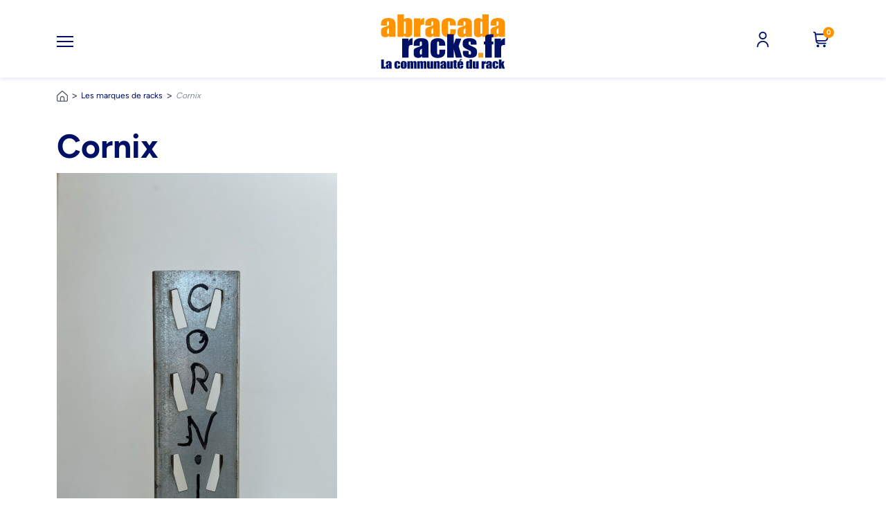

--- FILE ---
content_type: text/html; charset=UTF-8
request_url: https://abracadaracks.fr/les-marques-de-racks/cornix
body_size: 69948
content:
<!DOCTYPE html>
<html lang="fr">
  <head>
    <meta charset="UTF-8">
    <meta name="viewport" content="width=device-width, initial-scale=1">
    <title>
              Cornix
        | Abracadaracks
          </title>
          <meta name="description" content="">
      <meta name="robots" content="index, follow">
        <link rel="canonical" href="https://abracadaracks.fr/les-marques-de-racks/cornix">
    <link rel="preload" href="/build/fonts/Figtree-Bold.a8300575.woff2" as="font" crossorigin="anonymous"/>
    <link rel="preload" href="/build/fonts/Figtree-Regular.c6523f47.woff2" as="font" crossorigin="anonymous"/>
    <link rel="preload" href="/build/fonts/Figtree-SemiBold.77c58a27.woff2" as="font" crossorigin="anonymous"/>
    <link rel="icon" href="/favicon.ico">
                <link rel="stylesheet" href="/print.css" media="print">
      <link rel="stylesheet" href="/build/app.cd9383d0.css">
    
  <link rel="stylesheet" href="/build/front_brand.451d7f70.css">
            <script src="/build/runtime.5332280c.js" defer></script><script src="/build/704.272fbc82.js" defer></script><script src="/build/326.616ceaee.js" defer></script><script src="/build/app.570d5f43.js" defer></script>
      <!-- Google Tag Manager -->
      <script>
        (function (w, d, s, l, i) {
          w[l] = w[l] || [];
          w[l].push({'gtm.start': new Date().getTime(), event: 'gtm.js'});
          var f = d.getElementsByTagName(s)[0],
            j = d.createElement(s),
            dl = l != 'dataLayer'
              ? '&l=' + l
              : '';
          j.async = true;
          j.src = 'https://www.googletagmanager.com/gtm.js?id=' + i + dl;
          f.parentNode.insertBefore(j, f);
        })(window, document, 'script', 'dataLayer', 'GTM-WPQPQ6M');
      </script>
      <!-- End Google Tag Manager -->
    
  <script src="/build/front_brand.7462e12c.js" defer></script>
  </head>
  <body class="">
    <!-- Google Tag Manager (noscript) -->
    <noscript>
      <iframe src="https://www.googletagmanager.com/ns.html?id=GTM-WPQPQ6M" height="0" width="0" style="display:none;visibility:hidden"></iframe>
    </noscript>
    <!-- End Google Tag Manager (noscript) -->
    <main class="">
                    <header id="header" class="sticky-top bg-white shadow-sm w-100" role="banner">
  <div class="container">
    <div class="row py-1 pt-xl-3 pb-xl-2">
      <div class="col-4 d-flex justify-content-start align-items-center">
        <button class="navbar-toggler d-xxl-none" type="button" data-bs-toggle="collapse" data-bs-target="#navbar-top" aria-controls="navbar-top" aria-expanded="false" aria-label="Toggle navigation">
          <svg width="24" height="24" fill="none" version="1.1" viewbox="0 0 24 24" xmlns="http://www.w3.org/2000/svg">
            <title>Menu</title>
            <g transform="translate(0,4)" fill="#001064">
              <path d="m24 7h-24v2h24z"/>
              <path d="m24 0h-24v2h24z"/>
              <path d="m24 14h-24v2h24z"/>
            </g>
          </svg>
        </button>
        <div class="d-none d-xxl-flex">
          <a href="/mes-annonces/je-vends" id="btn-head-sell" class="btn btn-secondary d-flex-fullcenter">
            <svg class="me-2" width="24" height="24" fill="none" version="1.1" viewbox="0 0 24 24" xmlns="http://www.w3.org/2000/svg">
              <path d="m12 0c-2.3734 0-4.6934 0.70379-6.6668 2.0224-1.9734 1.3186-3.5115 3.1927-4.4197 5.3854-0.90825 2.1927-1.1459 4.6055-0.68287 6.9333 0.46302 2.3278 1.6059 4.466 3.2841 6.1442s3.8164 2.8211 6.1442 3.2841c2.3278 0.463 4.7406 0.2254 6.9333-0.6828 2.1927-0.9083 4.0669-2.4464 5.3854-4.4198 1.3186-1.9733 2.0224-4.2934 2.0224-6.6668-0.0034-3.1815-1.2688-6.2318-3.5185-8.4815s-5.3-3.5151-8.4815-3.5185zm0 22c-1.9778 0-3.9112-0.5865-5.5557-1.6853s-2.9262-2.6606-3.6831-4.4879c-0.75688-1.8272-0.95491-3.8379-0.56906-5.7777 0.38585-1.9398 1.3383-3.7216 2.7368-5.1202 1.3985-1.3985 3.1804-2.3509 5.1202-2.7368 1.9398-0.38585 3.9505-0.18782 5.7777 0.56905 1.8273 0.75688 3.3891 2.0386 4.4879 3.6831s1.6853 3.5779 1.6853 5.5557c-0.0029 2.6513-1.0574 5.1931-2.9321 7.0679-1.8748 1.8747-4.4166 2.9292-7.0679 2.9321zm5-10c0 0.2652-0.1054 0.5196-0.2929 0.7071s-0.4419 0.2929-0.7071 0.2929h-3v3c0 0.2652-0.1054 0.5196-0.2929 0.7071s-0.4419 0.2929-0.7071 0.2929-0.5196-0.1054-0.7071-0.2929-0.2929-0.4419-0.2929-0.7071v-3h-3c-0.26522 0-0.51958-0.1054-0.70711-0.2929-0.18754-0.1875-0.29289-0.4419-0.29289-0.7071s0.10535-0.5196 0.29289-0.7071c0.18753-0.1875 0.44189-0.2929 0.70711-0.2929h3v-3c0-0.26522 0.1054-0.51957 0.2929-0.70711 0.1875-0.18753 0.4419-0.29289 0.7071-0.29289s0.5196 0.10536 0.7071 0.29289c0.1875 0.18754 0.2929 0.44189 0.2929 0.70711v3h3c0.2652 0 0.5196 0.1054 0.7071 0.2929s0.2929 0.4419 0.2929 0.7071z" fill="#001064"/>
            </svg>
            <span>Déposer une annonce</span>
          </a>
          <form class="header-search d-inline-flex ms-xl-3" role="search" action="/recherche" method="get">
            <div class="input-group">
              <button class="btn btn-outline-white" type="submit" id="button-search">
                <svg width="24" height="24" fill="none" version="1.1" viewbox="0 0 24 24" xmlns="http://www.w3.org/2000/svg">
                  <title>Rechercher</title>
                  <path d="m22.743 21.448-5.4671-5.4671c1.4898-1.8221 2.2224-4.1472 2.046-6.4943-0.17631-2.3471-1.248-4.5366-2.9934-6.1156-1.7455-1.579-4.0309-2.4268-6.3839-2.368-2.3529 0.05883-4.5933 1.0198-6.2576 2.6841-1.6643 1.6643-2.6253 3.9046-2.6841 6.2576-0.058831 2.353 0.78896 4.6385 2.368 6.3838 1.579 1.7455 3.7685 2.8172 6.1156 2.9935 2.3471 0.17631 4.6721-0.55614 6.4943-2.046l5.4671 5.4671c0.17274 0.16679 0.4041 0.25911 0.64426 0.25701 0.24015-2e-3 0.46986-0.09837 0.63968-0.26818 0.16981-0.16981 0.26616-0.39952 0.26827-0.63968 2e-3 -0.24015-0.09031-0.47151-0.2571-0.64426zm-12.554-3.932c-1.4492 0-2.8659-0.42975-4.0708-1.2349-1.205-0.80509-2.1441-1.9495-2.6987-3.2884-0.5546-1.3389-0.6997-2.8121-0.41697-4.2335 0.28272-1.4214 0.98059-2.727 2.0053-3.7517 1.0247-1.0247 2.3303-1.7226 3.7517-2.0053 1.4214-0.28273 2.8946-0.13763 4.2336 0.41696 1.3389 0.55459 2.4832 1.4937 3.2883 2.6987 0.80518 1.205 1.2349 2.6216 1.2349 4.0709-0.0022 1.9427-0.77486 3.8051-2.1486 5.1788-1.3737 1.3737-3.2361 2.1464-5.1788 2.1486z" fill="#001064" stroke-width=".91592"/>
                </svg>
              </button>
              <input type="search" name="search" value=""
              class="form-control ps-0" placeholder="Rechercher" aria-label="Rechercher" aria-describedby="button-search">
            </div>
          </form>
        </div>
      </div>
      <div class="col-4 px-0 d-flex justify-content-center align-items-center">
        <a class="header-logo" href="/" role="link" title="Abracadaracks logo">
          <svg class="abracadaracks-svg-logo" xmlns="http://www.w3.org/2000/svg" width="180" height="87.72" viewBox="0 0 180 87.72" fill="none"><title>Abracadaracks logo</title><g clip-path="url(#A)"><g fill="#ff9400"><path d="M9.101 20.828H.468v-1.789c0-2.064.266-3.652.797-4.764.547-1.126 1.633-2.117 3.257-2.975s3.736-1.287 6.333-1.287c3.113 0 5.459.489 7.039 1.467 1.579.965 2.528 2.158 2.847 3.578.319 1.407.478 4.315.478 8.724V37.17h-8.952v-2.372c-.562.952-1.291 1.668-2.187 2.151-.881.469-1.936.704-3.166.704-1.61 0-3.09-.395-4.442-1.186C1.136 35.663.467 33.914.467 31.22v-2.19c0-1.997.357-3.357 1.071-4.081s2.483-1.568 5.308-2.533c3.022-1.045 4.639-1.749 4.852-2.111s.319-1.099.319-2.211c0-1.394-.121-2.298-.364-2.714-.228-.429-.615-.643-1.162-.643-.623 0-1.01.181-1.162.543-.152.348-.228 1.266-.228 2.754zm2.916 3.659c-1.473.951-2.331 1.749-2.574 2.392-.228.643-.342 1.568-.342 2.774 0 1.38.099 2.272.296 2.673.213.402.623.603 1.23.603.577 0 .949-.154 1.116-.462.182-.322.273-1.153.273-2.493zM33.388 4.626v7.699c.759-.777 1.602-1.354 2.529-1.729.941-.389 1.959-.583 3.052-.583 1.261 0 2.354.174 3.28.523s1.633.838 2.118 1.467.775 1.246.866 1.849c.106.603.16 1.89.16 3.86v12.021c0 1.957-.152 3.417-.456 4.382-.288.952-.98 1.782-2.073 2.493-1.093.697-2.392 1.045-3.895 1.045a7.42 7.42 0 0 1-3.03-.623c-.926-.415-1.777-1.039-2.551-1.87l-.592 2.01h-8.611V4.626zm2.802 13.448c0-1.38-.099-2.278-.296-2.694-.197-.429-.585-.643-1.162-.643-.562 0-.926.188-1.093.563-.167.362-.251 1.287-.251 2.774v11.498c0 1.434.091 2.352.273 2.754.197.402.577.603 1.139.603.577 0 .949-.208 1.116-.623.182-.415.273-1.414.273-2.995zm21.135-7.578l-.364 3.498c1.336-2.506 3.273-3.833 5.809-3.98v9.388c-1.686 0-2.923.201-3.713.603s-1.276.965-1.458 1.689c-.182.71-.273 2.359-.273 4.945v10.533h-9.203V10.496zm15.74 10.332h-8.633v-1.789c0-2.064.266-3.652.797-4.764.547-1.126 1.632-2.117 3.257-2.975s3.736-1.287 6.332-1.287c3.113 0 5.459.489 7.039 1.467 1.579.965 2.528 2.158 2.847 3.578.319 1.407.478 4.315.478 8.724V37.17H76.23v-2.372c-.562.952-1.291 1.668-2.187 2.151-.881.469-1.936.704-3.166.704-1.61 0-3.09-.395-4.442-1.186-1.336-.804-2.005-2.553-2.005-5.247v-2.19c0-1.997.357-3.357 1.071-4.081s2.483-1.568 5.308-2.533c3.022-1.045 4.639-1.749 4.852-2.111s.319-1.099.319-2.211c0-1.394-.121-2.298-.364-2.714-.228-.429-.615-.643-1.162-.643-.623 0-1.01.181-1.162.543-.152.348-.228 1.266-.228 2.754zm2.916 3.659c-1.473.951-2.331 1.749-2.574 2.392-.228.643-.342 1.568-.342 2.774 0 1.38.099 2.272.296 2.673.213.402.623.603 1.23.603.577 0 .949-.154 1.116-.462.182-.322.273-1.153.273-2.493zm32.709-3.92h-8.679v-3.076c0-1.072-.098-1.796-.296-2.171-.197-.389-.562-.583-1.093-.583s-.888.168-1.071.502-.273 1.086-.273 2.252v12.584c0 .951.137 1.668.41 2.151.273.469.676.704 1.207.704.623 0 1.04-.248 1.253-.744.228-.496.342-1.434.342-2.814v-3.176h8.2L108.417 31c-.152 1.059-.661 2.151-1.526 3.277-.851 1.112-1.967 1.957-3.349 2.533-1.382.563-3.09.844-5.125.844-2.597 0-4.654-.389-6.173-1.166-1.519-.791-2.597-1.889-3.235-3.297-.623-1.42-.934-3.431-.934-6.031v-7.578c0-2.265.258-3.974.775-5.126s1.617-2.178 3.303-3.076c1.686-.911 3.736-1.367 6.15-1.367 2.399 0 4.449.449 6.15 1.347s2.832 2.03 3.394 3.397.843 3.303.843 5.81zm10.98.261h-8.633v-1.789c0-2.064.266-3.652.798-4.764.546-1.126 1.632-2.117 3.257-2.975s3.736-1.287 6.332-1.287c3.114 0 5.46.489 7.039 1.467 1.579.965 2.529 2.158 2.847 3.578.319 1.407.479 4.315.479 8.724V37.17h-8.952v-2.372c-.562.952-1.291 1.668-2.187 2.151-.881.469-1.936.704-3.166.704-1.61 0-3.091-.395-4.442-1.186-1.337-.804-2.005-2.553-2.005-5.247v-2.19c0-1.997.357-3.357 1.071-4.081s2.483-1.568 5.307-2.533c3.022-1.045 4.64-1.749 4.852-2.111s.319-1.099.319-2.211c0-1.394-.121-2.298-.364-2.714-.228-.429-.615-.643-1.162-.643-.623 0-1.01.181-1.162.543-.152.348-.228 1.266-.228 2.754zm2.916 3.659c-1.473.951-2.331 1.749-2.574 2.392-.228.643-.342 1.568-.342 2.774 0 1.38.099 2.272.297 2.673.212.402.622.603 1.23.603.577 0 .949-.154 1.116-.462.182-.322.273-1.153.273-2.493zM155.89 4.626v32.545h-9.203v-1.93c-.881.804-1.807 1.407-2.779 1.809s-1.989.603-3.052.603c-1.428 0-2.665-.328-3.713-.985-1.048-.67-1.724-1.441-2.027-2.312-.289-.871-.433-2.292-.433-4.262V17.612c0-2.05.144-3.505.433-4.362.303-.858.987-1.608 2.05-2.251 1.063-.657 2.331-.985 3.804-.985 1.139 0 2.179.181 3.12.543.957.362 1.823.905 2.597 1.628V4.626zm-9.203 12.584c0-.978-.098-1.635-.296-1.97-.182-.335-.554-.502-1.116-.502-.547 0-.919.154-1.116.462-.182.295-.274.965-.274 2.01v13.066c0 1.086.092 1.803.274 2.151.182.335.531.503 1.048.503.592 0 .987-.188 1.184-.563.198-.389.296-1.327.296-2.814zm20.723 3.618h-8.633v-1.789c0-2.064.266-3.652.797-4.764.547-1.126 1.633-2.117 3.257-2.975s3.736-1.287 6.333-1.287c3.113 0 5.459.489 7.039 1.467 1.579.965 2.528 2.158 2.847 3.578.319 1.407.478 4.315.478 8.724V37.17h-8.952v-2.372c-.562.952-1.291 1.668-2.187 2.151-.88.469-1.936.704-3.166.704-1.61 0-3.09-.395-4.442-1.186-1.336-.804-2.004-2.553-2.004-5.247v-2.19c0-1.997.357-3.357 1.07-4.081s2.483-1.568 5.308-2.533c3.022-1.045 4.639-1.749 4.852-2.111s.319-1.099.319-2.211c0-1.394-.122-2.298-.365-2.714-.228-.429-.615-.643-1.162-.643-.622 0-1.009.181-1.161.543-.152.348-.228 1.266-.228 2.754zm2.916 3.659c-1.473.951-2.331 1.749-2.574 2.392-.228.643-.342 1.568-.342 2.774 0 1.38.099 2.272.296 2.673.213.402.623.603 1.23.603.577 0 .949-.154 1.116-.462.183-.322.274-1.153.274-2.493z"/></g><g fill="#001064"><path d="M40.362 39.524l-.375 3.602c1.376-2.581 3.37-3.947 5.982-4.099v9.667c-1.736 0-3.01.207-3.824.621s-1.314.994-1.501 1.739c-.188.731-.282 2.429-.282 5.092v10.847h-9.477v-27.47zm16.209 10.64h-8.89v-1.842c0-2.125.274-3.761.821-4.906.563-1.159 1.681-2.181 3.354-3.064s3.847-1.325 6.521-1.325c3.206 0 5.622.504 7.248 1.511 1.626.994 2.604 2.222 2.932 3.685.328 1.449.493 4.444.493 8.984v13.786h-9.219V64.55c-.579.98-1.329 1.718-2.252 2.215-.907.483-1.994.725-3.261.725-1.658 0-3.182-.407-4.574-1.221-1.376-.828-2.064-2.629-2.064-5.403V58.61c0-2.056.367-3.457 1.102-4.202s2.557-1.615 5.466-2.608c3.112-1.076 4.777-1.801 4.996-2.173s.328-1.132.328-2.277c0-1.435-.125-2.367-.375-2.795-.234-.442-.633-.662-1.196-.662-.641 0-1.04.186-1.196.559-.156.359-.235 1.304-.235 2.836zm3.002 3.767c-1.517.98-2.4 1.801-2.651 2.463-.235.662-.352 1.615-.352 2.857 0 1.422.102 2.339.305 2.753.219.414.641.621 1.267.621.594 0 .977-.159 1.149-.476.188-.331.281-1.187.281-2.567zm33.685-4.036h-8.937v-3.167c0-1.104-.102-1.849-.305-2.236-.203-.4-.579-.6-1.126-.6s-.915.172-1.103.517-.281 1.118-.281 2.319v12.958c0 .98.141 1.718.422 2.215.281.483.696.724 1.243.724.641 0 1.071-.255 1.29-.766.235-.511.352-1.477.352-2.898V55.69h8.445l-.281 4.947c-.156 1.09-.68 2.215-1.572 3.374-.876 1.145-2.025 2.015-3.448 2.608-1.423.58-3.182.87-5.278.87-2.674 0-4.793-.4-6.357-1.201-1.564-.814-2.674-1.946-3.331-3.395-.641-1.463-.962-3.533-.962-6.21V48.88c0-2.332.266-4.092.797-5.279s1.665-2.243 3.401-3.167c1.736-.938 3.847-1.408 6.334-1.408 2.471 0 4.582.462 6.333 1.387s2.916 2.091 3.495 3.498.868 3.402.868 5.983zM116.5 39.524l-3.847 10.951 4.996 16.519h-9.125l-2.955-11.965v11.965h-9.477V33.48h9.477v14.076l2.955-8.032zm21.94 8.777h-8.397v-1.49c0-1.27-.087-2.07-.259-2.401-.156-.345-.562-.517-1.219-.517-.532 0-.931.159-1.197.476-.265.304-.398.766-.398 1.387 0 .842.062 1.463.187 1.863.141.386.54.814 1.197 1.283.672.469 2.04 1.152 4.105 2.049 2.752 1.187 4.558 2.305 5.418 3.353s1.29 2.574 1.29 4.575c0 2.236-.328 3.926-.985 5.072-.657 1.132-1.759 2.008-3.307 2.629-1.533.607-3.386.911-5.56.911-2.408 0-4.472-.331-6.192-.994-1.705-.662-2.878-1.559-3.519-2.691s-.962-2.843-.962-5.134v-1.325h8.398v1.739c0 1.477.102 2.436.305 2.877.219.442.641.662 1.267.662.672 0 1.141-.145 1.407-.435.266-.304.399-.931.399-1.884 0-1.311-.172-2.132-.516-2.463-.36-.331-2.197-1.311-5.513-2.94-2.783-1.38-4.48-2.629-5.09-3.747-.61-1.132-.915-2.47-.915-4.016 0-2.194.329-3.809.985-4.844.657-1.049 1.768-1.856 3.331-2.422 1.58-.566 3.41-.849 5.489-.849 2.065 0 3.816.235 5.255.704 1.454.455 2.564 1.063 3.331 1.822.782.759 1.251 1.463 1.407 2.111.172.649.258 1.663.258 3.043z"/></g><path d="M148.01 60.162v6.831h-7.155v-6.831z" fill="#f89c1b"/><g fill="#001064"><path d="M162.64 33.479v4.244c-1.955 0-1.527.083-1.887.248-.344.152-.516.6-.516 1.346v4.426h2.403v4.347h-2.252v18.904h-9.477V48.089h-1.947v-4.347h1.947l.212-7.179c.14-.607.484-1.145 1.032-1.615.563-.483 1.344-.849 2.345-1.097s2.557-.373 4.668-.373zm11.29 6.045l-.375 3.602c1.376-2.581 3.37-3.947 5.981-4.099v9.667c-1.736 0-3.01.207-3.823.621s-1.314.994-1.502 1.739c-.187.731-.281 2.429-.281 5.092v10.847h-9.477v-27.47zM4.546 69.78v10.494h2.351V82.9H.68V69.78zm6.314 6.532H7.38v-.721c0-.832.107-1.472.321-1.921.22-.454.658-.853 1.313-1.199s1.506-.519 2.553-.519c1.255 0 2.201.197 2.837.592.637.389 1.019.87 1.148 1.442s.193 1.74.193 3.517V82.9h-3.609v-.956a2.25 2.25 0 0 1-.882.867c-.355.189-.78.284-1.276.284a3.48 3.48 0 0 1-1.791-.478c-.539-.324-.808-1.029-.808-2.115v-.883c0-.805.144-1.353.432-1.645s1.001-.632 2.14-1.021c1.218-.421 1.87-.705 1.956-.851s.129-.443.129-.891c0-.562-.049-.927-.147-1.094-.092-.173-.248-.259-.468-.259-.251 0-.407.073-.468.219s-.092.51-.092 1.11zm1.175 1.475c-.594.384-.94.705-1.038.964-.092.259-.138.632-.138 1.118 0 .556.04.916.119 1.078.086.162.251.243.496.243.233 0 .383-.062.45-.186.073-.13.11-.465.11-1.005zm16.134-1.581H24.67v-1.24c0-.432-.04-.724-.119-.875-.08-.157-.227-.235-.441-.235s-.358.067-.432.203-.11.438-.11.908v5.073c0 .384.055.673.165.867a.53.53 0 0 0 .487.284c.251 0 .419-.1.505-.3.092-.2.138-.578.138-1.135v-1.28h3.306l-.11 1.937c-.061.427-.266.867-.615 1.321-.343.448-.793.789-1.35 1.021s-1.246.34-2.066.34c-1.047 0-1.876-.157-2.488-.47-.612-.319-1.047-.762-1.304-1.329-.251-.573-.377-1.383-.377-2.431V75.81c0-.913.104-1.602.312-2.066s.652-.878 1.331-1.24c.68-.367 1.506-.551 2.479-.551.967 0 1.794.181 2.479.543s1.142.819 1.368 1.37.34 1.332.34 2.342zm9.316-.283v2.634c0 .967-.055 1.677-.165 2.131-.11.448-.346.87-.707 1.264s-.826.678-1.396.867c-.563.184-1.212.275-1.947.275-.82 0-1.515-.078-2.084-.235-.569-.162-1.013-.403-1.331-.721a2.8 2.8 0 0 1-.67-1.167c-.135-.459-.202-1.145-.202-2.058v-2.755c0-.999.122-1.78.367-2.342s.686-1.013 1.322-1.353 1.451-.51 2.443-.51c.833 0 1.546.111 2.14.332.6.216 1.062.5 1.386.851s.545.713.661 1.086c.122.373.184.94.184 1.702zm-3.71-.81c0-.551-.034-.897-.101-1.037-.067-.146-.211-.219-.432-.219s-.367.073-.441.219-.11.486-.11 1.037v4.854c0 .508.037.84.11.997.074.151.217.227.432.227s.364-.07.432-.211.11-.443.11-.908zm8.416-2.967l-.064 1.021c.288-.405.631-.708 1.029-.908s.851-.308 1.359-.308c.992 0 1.772.405 2.342 1.216.312-.405.664-.708 1.056-.908a2.77 2.77 0 0 1 1.304-.308c.63 0 1.151.135 1.561.405.416.27.683.602.799.997.116.389.175 1.024.175 1.904v7.642h-3.6v-7.01c0-.918-.037-1.486-.11-1.702-.067-.222-.23-.332-.487-.332-.263 0-.435.108-.514.324-.073.216-.11.786-.11 1.71v7.01h-3.6v-6.831l-.092-1.896c-.055-.211-.214-.316-.477-.316a.58.58 0 0 0-.422.17c-.116.108-.181.243-.193.405a16.83 16.83 0 0 0-.018 1.013v7.455h-3.6V72.146zm14.321 0l-.064 1.021c.288-.405.63-.708 1.028-.908s.851-.308 1.359-.308c.992 0 1.772.405 2.341 1.216.312-.405.664-.708 1.056-.908a2.77 2.77 0 0 1 1.304-.308c.631 0 1.151.135 1.561.405.416.27.683.602.799.997.116.389.174 1.024.174 1.904v7.642h-3.599v-7.01c0-.918-.037-1.486-.11-1.702-.067-.222-.23-.332-.487-.332-.263 0-.435.108-.514.324-.074.216-.11.786-.11 1.71v7.01h-3.6v-6.831l-.092-1.896c-.055-.211-.214-.316-.477-.316a.58.58 0 0 0-.422.17c-.116.108-.181.243-.193.405-.012.157-.018.494-.018 1.013v7.455h-3.6V72.146zm19.15 0v10.753h-3.774l.064-.891a2.5 2.5 0 0 1-.955.819c-.373.178-.805.267-1.295.267-.557 0-1.019-.086-1.386-.259s-.64-.403-.817-.689c-.171-.286-.278-.584-.321-.891-.043-.313-.064-.932-.064-1.856v-7.253h3.71v7.317c0 .837.028 1.334.083 1.491.061.157.22.235.478.235.275 0 .438-.081.487-.243.055-.162.083-.683.083-1.564v-7.236zm4.918 0l-.064.989a2.61 2.61 0 0 1 .983-.883c.392-.2.842-.3 1.35-.3.637 0 1.157.132 1.561.397s.664.6.781 1.005.174 1.07.174 2.01V82.9h-3.71v-7.447c0-.74-.028-1.191-.083-1.353s-.208-.243-.459-.243c-.263 0-.428.095-.496.284-.067.184-.101.681-.101 1.491v7.269h-3.71V72.146zm9.196 4.166h-3.48v-.721c0-.832.107-1.472.321-1.921.22-.454.658-.853 1.313-1.199s1.506-.519 2.553-.519c1.255 0 2.201.197 2.838.592.637.389 1.019.87 1.148 1.442s.193 1.74.193 3.517V82.9h-3.609v-.956c-.227.384-.52.673-.882.867-.355.189-.781.284-1.276.284a3.48 3.48 0 0 1-1.791-.478c-.539-.324-.808-1.029-.808-2.115v-.883c0-.805.144-1.353.432-1.645s1.001-.632 2.139-1.021c1.218-.421 1.87-.705 1.956-.851s.129-.443.129-.891c0-.562-.049-.927-.147-1.094-.092-.173-.248-.259-.468-.259-.251 0-.407.073-.468.219s-.092.51-.092 1.11zm1.175 1.475c-.594.384-.94.705-1.038.964-.092.259-.138.632-.138 1.118 0 .556.04.916.119 1.078.086.162.251.243.496.243.233 0 .383-.062.45-.186.073-.13.11-.465.11-1.005zm13.289-5.641v10.753h-3.774l.064-.891a2.49 2.49 0 0 1-.955.819c-.373.178-.805.267-1.295.267-.557 0-1.019-.086-1.386-.259s-.64-.403-.817-.689c-.171-.286-.278-.584-.321-.891-.043-.313-.064-.932-.064-1.856v-7.253h3.71v7.317c0 .837.028 1.334.083 1.491.061.157.22.235.478.235.275 0 .437-.081.486-.243.055-.162.083-.683.083-1.564v-7.236zm5.06-1.434v1.694h1.001v1.702H109.3v5.754c0 .708.04 1.102.119 1.183.086.081.432.122 1.038.122V82.9h-1.497c-.845 0-1.448-.03-1.809-.089a2.09 2.09 0 0 1-.955-.43c-.275-.227-.447-.484-.514-.77-.067-.292-.101-.972-.101-2.042v-5.462h-.799v-1.702h.799v-1.694zm10.03 7.002h-4.802v2.326c0 .486.039.799.119.94s.233.211.459.211c.282 0 .468-.092.56-.275.098-.189.147-.551.147-1.086v-1.418h3.517v.794c0 .665-.049 1.175-.147 1.532-.092.356-.312.737-.661 1.143s-.793.71-1.332.916c-.532.2-1.202.3-2.011.3-.783 0-1.475-.1-2.075-.3s-1.068-.473-1.405-.819c-.33-.351-.56-.735-.688-1.151-.129-.421-.193-1.032-.193-1.831V75.86c0-.94.144-1.68.431-2.22.288-.546.759-.962 1.414-1.248.655-.292 1.408-.438 2.259-.438 1.041 0 1.898.176 2.572.527s1.153.808 1.423 1.386c.275.573.413 1.38.413 2.423zm-3.719-1.75v-.786c0-.556-.034-.916-.101-1.078s-.205-.243-.413-.243c-.257 0-.416.07-.478.211-.061.135-.091.505-.091 1.11v.786zm2.599-6.734l-3.021 2.196h-1.864l1.616-2.196zm13.73.55V82.9h-3.71v-.778c-.355.324-.728.567-1.12.729a3.19 3.19 0 0 1-1.23.243c-.576 0-1.075-.132-1.497-.397s-.695-.581-.817-.932-.175-.924-.175-1.718v-5.032c0-.826.058-1.413.175-1.758.122-.346.397-.648.826-.908s.94-.397 1.534-.397a3.48 3.48 0 0 1 1.258.219 3.16 3.16 0 0 1 1.046.656V69.78zm-3.71 5.073c0-.394-.039-.659-.119-.794-.073-.135-.223-.203-.45-.203-.22 0-.37.062-.45.186-.073.119-.11.389-.11.81v5.267c0 .438.037.727.11.867s.214.203.422.203c.239 0 .398-.076.478-.227.08-.157.119-.535.119-1.135zm13.35-2.707v10.753h-3.774l.065-.891a2.5 2.5 0 0 1-.955.819c-.374.178-.805.267-1.295.267-.557 0-1.019-.086-1.387-.259s-.639-.403-.817-.689c-.171-.286-.278-.584-.321-.891-.043-.313-.065-.932-.065-1.856v-7.253h3.71v7.317c0 .837.028 1.334.083 1.491.061.157.22.235.477.235.276 0 .438-.081.487-.243.055-.162.083-.683.083-1.564v-7.236zm7.99 0l-.147 1.41c.538-1.01 1.319-1.545 2.341-1.605v3.784c-.679 0-1.178.081-1.496.243s-.515.389-.588.681c-.074.286-.11.951-.11 1.993v4.246h-3.71V72.146zm6.15 4.166h-3.48v-.721c0-.832.107-1.472.321-1.921.22-.454.658-.853 1.313-1.199s1.506-.519 2.553-.519c1.255 0 2.201.197 2.837.592.637.389 1.02.87 1.148 1.442s.193 1.74.193 3.517V82.9h-3.609v-.956c-.226.384-.52.673-.881.867-.355.189-.781.284-1.277.284-.649 0-1.246-.159-1.79-.478-.539-.324-.808-1.029-.808-2.115v-.883c0-.805.143-1.353.431-1.645s1.001-.632 2.14-1.021c1.218-.421 1.87-.705 1.956-.851s.128-.443.128-.891c0-.562-.049-.927-.147-1.094-.092-.173-.248-.259-.468-.259-.251 0-.407.073-.468.219s-.092.51-.092 1.11zm1.175 1.475c-.594.384-.94.705-1.037.964s-.138.632-.138 1.118c0 .556.04.916.119 1.078.086.162.251.243.496.243.233 0 .383-.062.45-.186.073-.13.11-.465.11-1.005zm13.005-1.581h-3.498v-1.24c0-.432-.04-.724-.12-.875-.079-.157-.226-.235-.44-.235s-.359.067-.432.203-.11.438-.11.908v5.073c0 .384.055.673.165.867a.53.53 0 0 0 .487.284c.251 0 .419-.1.505-.3.092-.2.138-.578.138-1.135v-1.28h3.305l-.11 1.937c-.061.427-.266.867-.615 1.321-.343.448-.793.789-1.35 1.021s-1.246.34-2.066.34c-1.047 0-1.876-.157-2.489-.47-.612-.319-1.046-.762-1.303-1.329-.251-.573-.377-1.383-.377-2.431V75.81c0-.913.104-1.602.312-2.066s.652-.878 1.332-1.24c.679-.367 1.506-.551 2.479-.551.967 0 1.794.181 2.479.543s1.142.819 1.369 1.37.339 1.332.339 2.342zm8.91-4.06l-1.506 4.287 1.956 6.467h-3.572l-1.157-4.684V82.9h-3.71V69.78h3.71v5.51l1.157-3.144z"/></g></g></svg>        </a>
      </div>
      <div class="header-right col-4 d-flex justify-content-end align-items-center">
        <ul class="list-inline m-0">
          <li class="list-inline-item d-inline-flex justify-content-center">
            <a href="/connexion" class="d-flex align-items-center">
              <svg width="32" height="32" fill="none" version="1.1" viewbox="0 0 32 32" xmlns="http://www.w3.org/2000/svg">
                <g transform="matrix(.9375 0 0 .9375 1 .53125)" clip-path="url(#clip0_1217_8937)" fill="#001064">
                  <path d="m16 16.5c1.5823 0 3.129-0.4692 4.4446-1.3482 1.3156-0.8791 2.3409-2.1285 2.9464-3.5903s0.764-3.0704 0.4553-4.6222-1.0706-2.9773-2.1894-4.0961c-1.1189-1.1188-2.5443-1.8807-4.0962-2.1894-1.5518-0.30868-3.1604-0.15026-4.6222 0.45525-1.4618 0.6055-2.7112 1.6309-3.5903 2.9465-0.87905 1.3156-1.3482 2.8623-1.3482 4.4446 0.00212 2.1211 0.84565 4.1547 2.3455 5.6545 1.4998 1.4999 3.5334 2.3434 5.6545 2.3455zm0-13.333c1.0548 0 2.086 0.3128 2.963 0.89883 0.8771 0.58603 1.5607 1.419 1.9644 2.3935 0.4036 0.97454 0.5092 2.0469 0.3035 3.0815-0.2058 1.0346-0.7138 1.9849-1.4597 2.7307-0.7458 0.7459-1.6962 1.2539-2.7307 1.4597-1.0346 0.2057-2.1069 0.1001-3.0815-0.3035-0.9745-0.4037-1.8075-1.0873-2.3935-1.9644-0.586-0.877-0.8988-1.9082-0.8988-2.963 0-1.4145 0.5619-2.771 1.5621-3.7712 1.0002-1.0002 2.3567-1.5621 3.7712-1.5621z"/>
                  <path d="m16 19.168c-3.1815 0.0035-6.2317 1.2689-8.4814 3.5186-2.2497 2.2497-3.5151 5.2999-3.5186 8.4814 0 0.3536 0.14048 0.6927 0.39052 0.9428 0.25005 0.25 0.58919 0.3905 0.94281 0.3905 0.35363 0 0.69276-0.1405 0.94281-0.3905 0.25005-0.2501 0.39053-0.5892 0.39053-0.9428 0-2.4754 0.98333-4.8494 2.7337-6.5997 1.7504-1.7503 4.1243-2.7337 6.5997-2.7337s4.8493 0.9834 6.5997 2.7337c1.7503 1.7503 2.7336 4.1243 2.7336 6.5997 0 0.3536 0.1405 0.6927 0.3906 0.9428 0.25 0.25 0.5891 0.3905 0.9428 0.3905 0.3536 0 0.6927-0.1405 0.9428-0.3905 0.25-0.2501 0.3905-0.5892 0.3905-0.9428-0.0035-3.1815-1.2689-6.2317-3.5186-8.4814s-5.2999-3.5151-8.4814-3.5186z"/>
                </g>
              </svg>
              <span class="d-none d-xxl-flex ms-2">
                                  Mon compte
                              </span>
            </a>
          </li>
          <li class="list-inline-item d-inline-flex justify-content-center">
            <a href="/panier" class="d-flex align-items-center">
              <span class="cart-count">
                <svg width="32" height="32" fill="none" version="1.1" viewbox="0 0 32 32" xmlns="http://www.w3.org/2000/svg">
                  <g transform="matrix(.9375 0 0 .9375 1.3681 .53125)" clip-path="url(#clip0_1217_8943)">
                    <path d="m30.284 5.936c-0.375-0.45008-0.8446-0.81207-1.3753-1.0602s-1.1095-0.37646-1.6954-0.37575h-21.557l-0.056-0.468c-0.1146-0.97278-0.58215-1.8697-1.314-2.5207-0.73186-0.651-1.6772-1.0108-2.6567-1.0113h-0.296c-0.35362 0-0.69276 0.14048-0.94281 0.39052-0.25005 0.25005-0.39052 0.58919-0.39052 0.94281 0 0.35363 0.14048 0.69276 0.39052 0.94281 0.25005 0.25005 0.58919 0.39053 0.94281 0.39053h0.296c0.32658 4e-5 0.64179 0.11994 0.88583 0.33695 0.24405 0.21701 0.39996 0.51605 0.43817 0.84038l1.8347 15.6c0.19047 1.6224 0.96997 3.1184 2.1905 4.204 1.2206 1.0857 2.7973 1.6854 4.4308 1.6853h13.924c0.3537 0 0.6928-0.1404 0.9428-0.3905 0.2501-0.25 0.3906-0.5892 0.3906-0.9428s-0.1405-0.6928-0.3906-0.9428c-0.25-0.2501-0.5891-0.3905-0.9428-0.3905h-13.924c-0.8252-0.0024-1.6296-0.2599-2.3027-0.7373s-1.1822-1.1513-1.4572-1.9294h15.893c1.563 1e-4 3.0764-0.549 4.2757-1.5514s2.0083-2.3943 2.2856-3.9326l1.0467-5.8053c0.1044-0.57599 0.081-1.1679-0.0688-1.7338s-0.4222-1.092-0.7979-1.5408zm-1.7507 2.8013-1.048 5.8054c-0.1665 0.924-0.6527 1.76-1.3735 2.3616s-1.6303 0.9305-2.5691 0.929h-16.317l-1.2547-10.667h21.243c0.1959-0.00117 0.3896 0.04082 0.5674 0.123s0.3353 0.20253 0.4613 0.35247c0.126 0.14995 0.2175 0.32582 0.2678 0.51511 0.0504 0.18929 0.0584 0.38734 0.0235 0.58008z" fill="#001064"/>
                    <path d="m9.3336 32.501c1.4728 0 2.6666-1.1939 2.6666-2.6667 0-1.4727-1.1939-2.6666-2.6666-2.6666s-2.6667 1.1939-2.6667 2.6666c0 1.4728 1.1939 2.6667 2.6667 2.6667z" fill="#374957"/>
                    <path d="m22.667 32.501c1.4727 0 2.6666-1.1939 2.6666-2.6667 0-1.4727-1.1939-2.6666-2.6666-2.6666-1.4728 0-2.6667 1.1939-2.6667 2.6666 0 1.4728 1.1939 2.6667 2.6667 2.6667z" fill="#374957"/>
                  </g>
                </svg>
                <span class="cart-count-number">
                  0
                </span>
              </span>
              <span class="d-none d-xxl-flex ms-2">Mon panier</span>
            </a>
          </li>
        </ul>
      </div>
    </div>
  </div>
    <nav class="navbar navbar-expand-xxl p-0">
    <div class="container">
      <div class="collapse navbar-collapse mb-2 mb-xxl-0" id="navbar-top">
        <ul class="navbar-nav me-auto mb-2 mb-lg-0">
          <li class="nav-item">
            <a class="nav-link h-100 " aria-current="page" href="/racks-occasion">
              <svg class="d-none d-xxl-flex me-2" width="24" height="24" fill="none" version="1.1" viewbox="0 0 24 24" xmlns="http://www.w3.org/2000/svg">
                <g transform="translate(0,4)" fill="#001064">
                  <path d="m24 7h-24v2h24z"/>
                  <path d="m24 0h-24v2h24z"/>
                  <path d="m24 14h-24v2h24z"/>
                </g>
              </svg>
              Racks d&#039;occasion
            </a>
          </li>
          <li class="nav-item">
            <a href="/glossaire" class="nav-link h-100 px-0 ">
              Glossaire du rack
            </a>
          </li>
                                <li class="nav-item">
              <a class="nav-link h-100 px-0" href="/page/services">Services</a>
            </li>
                                          <li class="nav-item">
              <a class="nav-link h-100 px-0" href="/page/le-concept-acheteur">Le concept acheteur</a>
            </li>
                                          <li class="nav-item">
              <a class="nav-link h-100 px-0" href="/page/le-concept-vendeur">Le concept vendeur</a>
            </li>
                    <li class="nav-item">
            <a class="nav-link h-100 px-0 " href="/nos-conseils">Nos conseils</a>
          </li>
        </ul>
        <div class="aside-link d-flex my-2">
          <a href="/les-marques-de-racks" class="d-inline-flex justify-content-end align-items-center">
            <svg class="d-none d-xxl-flex me-2" width="24" height="24" fill="none" version="1.1" viewbox="0 0 24 24" xmlns="http://www.w3.org/2000/svg">
              <g id="fi-rr-arrow-right" clip-path="url(#clip0_3055_13752)">
                <path id="Vector" d="m23.12 9.91-3.87-3.91c-0.093-0.09373-0.2036-0.16812-0.3254-0.21889-0.1219-0.05077-0.2526-0.07691-0.3846-0.07691s-0.2627 0.02614-0.3846 0.07691c-0.1218 0.05077-0.2324 0.12516-0.3254 0.21889-0.1863 0.18736-0.2908 0.44082-0.2908 0.705 0 0.26419 0.1045 0.51764 0.2908 0.705l3.56 3.59h-20.39c-0.26522 0-0.51957 0.1053-0.70711 0.2929-0.18754 0.1875-0.29289 0.4419-0.29289 0.7071s0.10536 0.5196 0.29289 0.7071c0.18754 0.1875 0.44189 0.2929 0.70711 0.2929h20.45l-3.62 3.61c-0.0937 0.093-0.1681 0.2036-0.2189 0.3254-0.0508 0.1219-0.0769 0.2526-0.0769 0.3846s0.0261 0.2627 0.0769 0.3846c0.0508 0.1218 0.1252 0.2324 0.2189 0.3254 0.093 0.0937 0.2036 0.1681 0.3254 0.2189 0.1219 0.0508 0.2526 0.0769 0.3846 0.0769s0.2627-0.0261 0.3846-0.0769c0.1218-0.0508 0.2324-0.1252 0.3254-0.2189l3.87-3.88c0.5618-0.5625 0.8774-1.325 0.8774-2.12s-0.3156-1.5575-0.8774-2.12z" fill="#FF9400"/>
              </g>
            </svg>
            <span>Les marques de racks</span>
          </a>
        </div>
      </div>
    </div>
  </nav>
</header>
              <div class="container">
    <div class="row">
      <div class="col">
        <nav aria-label="breadcrumb" class="py-3">
    <ol class="breadcrumb" itemscope="itemscope" itemtype="https://schema.org/BreadcrumbList">
                                    <li class="breadcrumb-item"
                    itemprop="itemListElement"
                    itemscope="itemscope"
                    itemtype="https://schema.org/ListItem"
                >
                    <a itemprop="item"
                       href="/">
                                                    <svg width="16" height="16" fill="none" version="1.1" viewbox="0 0 16 16"
                                 xmlns="http://www.w3.org/2000/svg">
                                <g transform="translate(0 -.21289)" clip-path="url(#clip0_1321_2557)">
                                    <path d="m8.892 0.55521c-0.24484-0.22038-0.56259-0.34232-0.892-0.34232s-0.64716 0.12194-0.892 0.34232l-7.108 6.3973v6.9334c0 0.5658 0.22476 1.1084 0.62484 1.5085 0.40008 0.4 0.9427 0.6248 1.5085 0.6248h11.733c0.5658 0 1.1084-0.2248 1.5085-0.6248 0.4-0.4001 0.6248-0.9427 0.6248-1.5085v-6.9334zm1.108 14.129h-4v-3.3507c0-0.5304 0.21071-1.0391 0.58579-1.4142 0.37507-0.37507 0.88378-0.58578 1.4142-0.58578s1.0391 0.21071 1.4142 0.58578c0.37508 0.37511 0.58579 0.88381 0.58579 1.4142zm4.6667-0.8c0 0.2121-0.0843 0.4156-0.2343 0.5657-0.1501 0.15-0.3536 0.2343-0.5657 0.2343h-2.5334v-3.3507c0-0.884-0.3512-1.7319-0.9763-2.357-0.6251-0.62512-1.4729-0.97631-2.357-0.97631-0.88405 0-1.7319 0.35119-2.357 0.97631-0.62512 0.62513-0.97631 1.473-0.97631 2.357v3.3507h-2.5333c-0.21217 0-0.41565-0.0843-0.56568-0.2343-0.15003-0.1501-0.23432-0.3536-0.23432-0.5657v-6.338l6.6667-6 6.6667 6z"
                                          fill="#4f5964"/>
                                </g>
                            </svg>
                            <span class="d-none" itemprop="name">Accueil</span>
                                            </a>
                    <meta itemprop="position" content="1"/>
                </li>
                                                <li class="breadcrumb-item"
                    itemprop="itemListElement"
                    itemscope="itemscope"
                    itemtype="https://schema.org/ListItem"
                >
                    <a itemprop="item"
                       href="https://abracadaracks.fr/les-marques-de-racks">
                                                    <span itemprop="name">
                                Les marques de racks
                            </span>
                                            </a>
                    <meta itemprop="position" content="2"/>
                </li>
                                                <li
                        class="breadcrumb-item active" 
                        itemprop="itemListElement"
                        itemscope="itemscope"
                        itemtype="https://schema.org/ListItem"
                >
                                            <span
                                itemprop="name"
                                class="fst-italic text-grey-medium"
                        >
                            Cornix
                        </span>
                                        <meta itemprop="position" content="3"/>
                </li>
                        </ol>
</nav>

      </div>
    </div>
    <div class="row">
      <div class="col-12 mb-3 mb-xl-5">
        <h1 class="text-primary">Cornix</h1>
        <div class="d-flex flex-column align-items-start mb-3">
          <div class="img-show">
                          <img src="[data-uri]" alt="Cornix" class="img-fluid mb-3">
                      </div>
          
        </div>
                        <div class="d-grid d-md-flex justify-content-start gap-2 my-3">
          <a href="https://abracadaracks.fr/racks-occasion?filter_announce[brand]=2063&amp;filter_announce[sort]=price_asc" class="btn btn-primary">Voir les annonces : 
            Cornix
          </a>
        </div>
      </div>
    </div>
  </div>
                    <section id="reassurance-bottom" class="bg-primary-light text-primary mt-auto py-5 py-md-6">
  <div class="container-fluid px-0 px-lg-2-5">
    <div class="row">
      <div class="col-12 col-xxxl-10 offset-xxxl-1">
        <div class="container">
          <div class="row">
            <div class="col-12 col-md-6 col-xl-3 d-flex">
              <div class="card card-reassurance flex-fill h-100 bg-primary-light border-0 p-3 mb-4 mb-md-0">
                <div class="car-header d-flex-fullcenter">
                  <div class="card-icon d-inline-flex-fullcenter mx-auto">
                    <svg width="32" height="32" fill="none" version="1.1" viewbox="0 0 32 32" xmlns="http://www.w3.org/2000/svg">
                      <g id="fi-rr-money" transform="translate(0,-4.2e-4)" clip-path="url(#clip0_3714_5163)">
                        <path id="Vector" d="m25.333 26.667h-18.667c-1.7675-0.0021-3.4619-0.7052-4.7117-1.955-1.2498-1.2498-1.9528-2.9442-1.955-4.7117v-8c0.0021171-1.7675 0.70518-3.4619 1.955-4.7117 1.2498-1.2498 2.9442-1.9528 4.7117-1.955h18.667c1.7675 0.00212 3.462 0.70518 4.7117 1.955 1.2498 1.2498 1.9529 2.9442 1.955 4.7117v8c-0.0021 1.7675-0.7052 3.4619-1.955 4.7117-1.2497 1.2498-2.9442 1.9529-4.7117 1.955zm-18.667-18.667c-1.0609 0-2.0783 0.42142-2.8284 1.1716s-1.1716 1.7675-1.1716 2.8284v8c0 1.0609 0.42142 2.0783 1.1716 2.8284 0.75015 0.7502 1.7676 1.1716 2.8284 1.1716h18.667c1.0609 0 2.0783-0.4214 2.8285-1.1716 0.7501-0.7501 1.1715-1.7675 1.1715-2.8284v-8c0-1.0609-0.4214-2.0783-1.1715-2.8284-0.7502-0.75015-1.7676-1.1716-2.8285-1.1716zm9.3333 13.333c-1.0548 0-2.086-0.3128-2.963-0.8988-0.8771-0.586-1.5607-1.419-1.9644-2.3935-0.4036-0.9746-0.5092-2.0469-0.3035-3.0815 0.2058-1.0345 0.7138-1.9848 1.4597-2.7307 0.7458-0.7459 1.6962-1.2539 2.7307-1.4596 1.0346-0.2058 2.1069-0.1002 3.0815 0.3034 0.9745 0.4037 1.8075 1.0873 2.3935 1.9644 0.586 0.877 0.8988 1.9082 0.8988 2.963 0 1.4145-0.5619 2.7711-1.5621 3.7712-1.0002 1.0002-2.3567 1.5621-3.7712 1.5621zm0-8c-0.5274 0-1.043 0.1564-1.4815 0.4495-0.4386 0.293-0.7803 0.7094-0.9822 1.1967-0.2018 0.4873-0.2546 1.0235-0.1517 1.5407 0.1029 0.5173 0.3568 0.9925 0.7298 1.3654 0.3729 0.373 0.8481 0.6269 1.3654 0.7298 0.5172 0.1029 1.0534 0.0501 1.5407-0.1517s0.9037-0.5436 1.1968-0.9822c0.293-0.4385 0.4494-0.9541 0.4494-1.4815 0-0.7072-0.281-1.3855-0.7811-1.8856s-1.1784-0.7811-1.8856-0.7811zm-9.3333-2.6666c-0.26371 0-0.5215 0.0782-0.74076 0.2247-0.21927 0.1465-0.39017 0.3547-0.49108 0.5984-0.10092 0.2436-0.12732 0.5117-0.07588 0.7703 0.05145 0.2587 0.17844 0.4962 0.36491 0.6827s0.42405 0.3135 0.68269 0.3649c0.25864 0.0515 0.52673 0.0251 0.77036-0.0759 0.24364-0.1009 0.45187-0.2718 0.59838-0.491 0.14651-0.2193 0.22471-0.4771 0.22471-0.7408 0-0.3536-0.14048-0.6928-0.39052-0.9428-0.25005-0.2501-0.58919-0.3905-0.94281-0.3905zm17.333 1.3333c0 0.2637 0.0782 0.5215 0.2247 0.7408 0.1465 0.2192 0.3548 0.3901 0.5984 0.491 0.2436 0.101 0.5117 0.1274 0.7704 0.0759 0.2586-0.0514 0.4962-0.1784 0.6826-0.3649 0.1865-0.1865 0.3135-0.424 0.3649-0.6827 0.0515-0.2586 0.0251-0.5267-0.0758-0.7703-0.1009-0.2437-0.2718-0.4519-0.4911-0.5984s-0.4771-0.2247-0.7408-0.2247c-0.3536 0-0.6927 0.1404-0.9428 0.3905-0.25 0.25-0.3905 0.5892-0.3905 0.9428zm-17.333 6.6667c-0.26371 0-0.5215 0.0782-0.74076 0.2247-0.21927 0.1465-0.39017 0.3547-0.49108 0.5984-0.10092 0.2436-0.12732 0.5117-0.07588 0.7703 0.05145 0.2587 0.17844 0.4962 0.36491 0.6827s0.42405 0.3135 0.68269 0.3649c0.25864 0.0515 0.52673 0.0251 0.77036-0.0759 0.24364-0.1009 0.45187-0.2718 0.59838-0.491 0.14651-0.2193 0.22471-0.4771 0.22471-0.7408 0-0.3536-0.14048-0.6928-0.39052-0.9428-0.25005-0.25-0.58919-0.3905-0.94281-0.3905zm17.333 1.3333c0 0.2637 0.0782 0.5215 0.2247 0.7408 0.1465 0.2192 0.3548 0.3901 0.5984 0.491 0.2436 0.101 0.5117 0.1274 0.7704 0.0759 0.2586-0.0514 0.4962-0.1784 0.6826-0.3649 0.1865-0.1865 0.3135-0.424 0.3649-0.6827 0.0515-0.2586 0.0251-0.5267-0.0758-0.7703-0.1009-0.2437-0.2718-0.4519-0.4911-0.5984s-0.4771-0.2247-0.7408-0.2247c-0.3536 0-0.6927 0.1405-0.9428 0.3905-0.25 0.25-0.3905 0.5892-0.3905 0.9428z" fill="#ff9400"/>
                      </g>
                    </svg>
                  </div>
                </div>
                <div class="card-title h3 text-primary fw-700 lh-130 text-center my-2 py-1">
                  Economisez 30% en moyenne sur le prix du neuf
                </div>
                <div class="card-desc">
                  <p class="text-primary lh-130 text-center m-0">
                    En achetant d’occasion, vous économisez 30% en moyenne comparé à un achat de matériel neuf
                  </p>
                </div>
              </div>
            </div>
            <div class="col-12 col-md-6 col-xl-3 d-flex">
              <div class="card card-reassurance flex-fill h-100 bg-primary-light border-0 p-3 mb-4 mb-md-0">
                <div class="car-header d-flex-fullcenter">
                  <div class="card-icon d-inline-flex-fullcenter mx-auto">
                    <svg width="32" height="32" fill="none" version="1.1" viewbox="0 0 32 32" xmlns="http://www.w3.org/2000/svg">
                      <g id="fi-rr-leaf" clip-path="url(#clip0_3714_5168)">
                        <path id="Vector" d="m30.826 1.1621c-0.4168-0.41574-0.9205-0.73388-1.475-0.93147-0.5545-0.19759-1.1459-0.26972-1.7317-0.21119-3.724 0.36-16.248 1.9107-21.085 6.7427-2.3123 2.3186-3.6835 5.4118-3.8487 8.6822-0.16523 3.2704 0.8872 6.486 2.954 9.0258l-5.2533 5.2534c-0.24288 0.2514-0.37727 0.5882-0.37423 0.9378 0.0030379 0.3496 0.14326 0.6841 0.39047 0.9313 0.24721 0.2472 0.58163 0.3874 0.93123 0.3904 0.34959 0.0031 0.68639-0.1313 0.93786-0.3742l5.2533-5.2533c2.5393 2.0696 5.7558 3.1242 9.0276 2.9599 3.2717-0.1642 6.3664-1.5357 8.6857-3.8493 4.9013-4.9026 6.4-17.388 6.7453-21.097 0.0565-0.58684-0.0181-1.1789-0.2182-1.7334-0.2001-0.55454-0.5209-1.0577-0.9391-1.4732zm-7.4667 22.413c-1.818 1.8113-4.233 2.8991-6.7943 3.0603-2.5612 0.1612-5.0936-0.6152-7.1243-2.1843l12.843-12.843c0.2429-0.2515 0.3773-0.5883 0.3743-0.9379-0.0031-0.3496-0.1433-0.68397-0.3905-0.93118s-0.5816-0.38744-0.9312-0.39047c-0.3496-0.00304-0.6864 0.13135-0.9379 0.37423l-12.849 12.843c-1.5694-2.0306-2.346-4.563-2.1848-7.1244 0.1612-2.5613 1.2492-4.9764 3.0608-6.7942 3.3453-3.344 12.569-5.3147 19.452-5.9747 0.195-0.01897 0.3917 0.00524 0.5762 0.07091 0.1845 0.06566 0.3523 0.17117 0.4914 0.30902 0.1392 0.13786 0.2462 0.30467 0.3136 0.48857 0.0673 0.18391 0.0934 0.3804 0.0762 0.5755-0.6667 7.1827-2.588 16.065-5.9813 19.459h0.0066z" fill="#FF9400"/>
                      </g>
                    </svg>
                  </div>
                </div>
                <div class="card-title h3 text-primary fw-700 lh-130 text-center my-2 py-1">
                  Achetez éco-responsable
                </div>
                <div class="card-desc">
                  <p class="text-primary lh-130 text-center m-0">
                    Vous participez à l’économie circulaire en donnant une seconde vie à des racks inexploités 
                  </p>
                </div>
              </div>
            </div>
            <div class="col-12 col-md-6 col-xl-3 d-flex">
              <div class="card card-reassurance flex-fill h-100 bg-primary-light border-0 p-3 mb-4 mb-md-0">
                <div class="car-header d-flex-fullcenter">
                  <div class="card-icon d-inline-flex-fullcenter mx-auto">
                    <svg width="32" height="32" fill="none" version="1.1" viewbox="0 0 32 32" xmlns="http://www.w3.org/2000/svg">
                      <g id="fi-rr-hand-holding-heart" clip-path="url(#clip0_3714_5173)">
                        <path id="Vector" d="m11.953 32h-6.62c-1.4145 0-2.771-0.5619-3.7712-1.5621-1.0002-1.0002-1.5621-2.3567-1.5621-3.7712v-6.6667c0-1.4145 0.5619-2.771 1.5621-3.7712 1.0002-1.0002 2.3568-1.5621 3.7712-1.5621h11.809c0.7216 3e-4 1.4309 0.1869 2.0592 0.5417 0.6284 0.3548 1.1545 0.8659 1.5274 1.4836l4.2894-4.7133c0.3548-0.3902 0.783-0.7066 1.2601-0.9312 0.4771-0.2245 0.9938-0.3529 1.5206-0.3776 0.5268-0.0248 1.0532 0.0545 1.5493 0.2333s0.9521 0.4537 1.342 0.8088c0.7778 0.7146 1.2439 1.706 1.298 2.7608 0.0542 1.0549-0.3081 2.0888-1.0087 2.8792l-9.0667 10.183c-1.2518 1.404-2.7863 2.5276-4.5027 3.2971-1.7165 0.7696-3.5762 1.1677-5.4573 1.1682zm-6.62-14.667c-0.70724 0-1.3855 0.281-1.8856 0.7811-0.50009 0.5001-0.78104 1.1784-0.78104 1.8856v6.6667c0 0.7072 0.28095 1.3855 0.78104 1.8856 0.5001 0.5001 1.1784 0.781 1.8856 0.781h6.62c1.5039-6e-4 2.9907-0.319 4.363-0.9343 1.3722-0.6154 2.5989-1.5138 3.5997-2.6363l9.0733-10.184c0.2356-0.2654 0.3575-0.6126 0.3396-0.967-0.018-0.3544-0.1744-0.6875-0.4356-0.9277-0.2656-0.2388-0.6138-0.3646-0.9706-0.3507-0.1769 0.0075-0.3506 0.0502-0.5108 0.1255-0.1603 0.0753-0.3039 0.1818-0.4226 0.3132l-5.9013 6.4947c-0.2591 0.717-0.708 1.3502-1.2988 1.8321-0.5908 0.4818-1.3014 0.7943-2.0559 0.9039l-6.8813 0.984c-0.3501 0.0502-0.7058-0.0407-0.98884-0.2528-0.28305-0.212-0.47028-0.5278-0.52049-0.8779-0.05022-0.3501 0.0407-0.7058 0.25274-0.9888 0.21204-0.2831 0.52779-0.4703 0.87789-0.5205l6.8827-0.9827c0.382-0.0534 0.7296-0.2498 0.9724-0.5496s0.3628-0.6805 0.3357-1.0653-0.1992-0.745-0.4816-1.0078-0.6541-0.4086-1.0398-0.408h-11.809zm9.3334-5.2346c-0.6044 0.0016-1.1911-0.2035-1.6627-0.5814-2.2827-1.832-5.004-4.584-5.004-7.2506-0.03274-1.0955 0.36971-2.1594 1.1193-2.959 0.7496-0.79958 1.7854-1.2698 2.8807-1.3077 0.9965 0.0038811 1.9525 0.39442 2.6667 1.0893 0.7141-0.69491 1.6702-1.0854 2.6666-1.0893 1.0954 0.037936 2.1311 0.50811 2.8807 1.3077 0.7496 0.79957 1.1521 1.8635 1.1193 2.959 0 2.6667-2.7213 5.4187-5.0053 7.252-0.4715 0.377-1.0576 0.5817-1.6613 0.58zm-2.6667-9.432c-0.3875 0.03888-0.7443 0.22829-0.9937 0.5275-0.2493 0.2992-0.3713 0.68431-0.3396 1.0725 0 1.2 1.5346 3.1867 4.008 5.172 2.4573-1.9853 3.992-3.972 3.992-5.172 0.0316-0.38819-0.0904-0.7733-0.3397-1.0725-0.2493-0.29921-0.6061-0.48862-0.9937-0.5275-0.3875 0.03888-0.7443 0.22829-0.9936 0.5275-0.2494 0.2992-0.3713 0.68431-0.3397 1.0725 0 0.35362-0.1405 0.69276-0.3905 0.94281-0.2501 0.25004-0.5892 0.39052-0.9428 0.39052-0.3537 0-0.6928-0.14048-0.9428-0.39052-0.2501-0.25005-0.3906-0.58919-0.3906-0.94281 0.0317-0.38819-0.0903-0.7733-0.3396-1.0725-0.2494-0.29921-0.6062-0.48862-0.9937-0.5275z" fill="#FF9400"/>
                      </g>
                    </svg>
                  </div>
                </div>
                <div class="card-title h3 text-primary fw-700 lh-130 text-center my-2 py-1">
                  Soyez accompagné par des professionnels
                </div>
                <div class="card-desc">
                  <p class="text-primary lh-130 text-center m-0">
                    S&#039;entourer de professionnels, c&#039;est miser sur l&#039;expertise et la fiabilité. Bénéficiez d&#039;un accompagnement sur-mesure pour chaque projet. Excellence et réussite assurées avec nos experts
                  </p>
                </div>
              </div>
            </div>
            <div class="col-12 col-md-6 col-xl-3 d-flex">
              <div class="card card-reassurance flex-fill h-100 bg-primary-light border-0 p-3 mb-4 mb-md-0">
                <div class="car-header d-flex-fullcenter">
                  <div class="card-icon d-inline-flex-fullcenter mx-auto">
                    <svg width="32" height="32" fill="none" version="1.1" viewbox="0 0 32 32" xmlns="http://www.w3.org/2000/svg">
                      <g id="fi-rr-credit-card" clip-path="url(#clip0_3714_5178)" fill="#FF9400">
                        <path id="Vector" d="m7.3335 22.667c1.1046 0 2-0.8955 2-2 0-1.1046-0.89543-2-2-2s-2 0.8954-2 2c0 1.1045 0.89543 2 2 2z"/>
                        <path d="m25.333 4h-18.667c-1.7675 0.00212-3.4619 0.70518-4.7117 1.955-1.2498 1.2498-1.9528 2.9442-1.955 4.7117v10.667c0.0021171 1.7675 0.70518 3.462 1.955 4.7117 1.2498 1.2498 2.9442 1.9529 4.7117 1.955h18.667c1.7675-0.0021 3.462-0.7052 4.7117-1.955 1.2498-1.2497 1.9529-2.9442 1.955-4.7117v-10.667c-0.0021-1.7675-0.7052-3.462-1.955-4.7117-1.2497-1.2498-2.9442-1.9528-4.7117-1.955zm-18.667 2.6667h18.667c1.0609 0 2.0783 0.42142 2.8285 1.1716 0.7501 0.75015 1.1715 1.7676 1.1715 2.8285h-26.667c0-1.0609 0.42142-2.0783 1.1716-2.8285s1.7676-1.1716 2.8284-1.1716zm18.667 18.667h-18.667c-1.0609 0-2.0783-0.4214-2.8284-1.1715-0.75015-0.7502-1.1716-1.7676-1.1716-2.8285v-8h26.667v8c0 1.0609-0.4214 2.0783-1.1715 2.8285-0.7502 0.7501-1.7676 1.1715-2.8285 1.1715z"/>
                      </g>
                    </svg>
                  </div>
                </div>
                <div class="card-title h3 text-primary fw-700 lh-130 text-center my-2 py-1">
                  Vos transactions sont sécurisées
                </div>
                <div class="card-desc">
                  <p class="text-primary lh-130 text-center m-0">
                    Priorité à votre sécurité : chaque transaction est protégée. Naviguez et payez en toute confiance. Votre sérénité, notre engagement.
                  </p>
                </div>
              </div>
            </div>
          </div>
        </div>
      </div>
    </div>
  </div>
</section>              <footer id="footer" class="bg-primary-dark text-white mt-auto">
  <div class="container">
    <div class="row">
      <div class="col-12 col-xl-3">
        <div class="footer-infos">
          <div class="footer-logo d-inline-flex mb-5">
            <svg width="134" height="75" fill="none" viewBox="0 0 134 75" xmlns="http://www.w3.org/2000/svg"><title>Abracadaracks logo</title><g clip-path="url(#a)"><path d="M6.81 18.598H.383v-1.51c0-1.74.198-3.08.594-4.018.407-.95 1.215-1.786 2.424-2.51 1.21-.723 2.781-1.085 4.715-1.085 2.317 0 4.064.412 5.24 1.238 1.175.814 1.882 1.82 2.12 3.018.237 1.187.355 3.64.355 7.36v11.294H9.167v-2.001c-.418.802-.961 1.407-1.628 1.814-.656.396-1.441.594-2.357.594-1.198 0-2.3-.334-3.307-1C.88 31.112.383 29.637.383 27.364v-1.848c0-1.685.266-2.832.797-3.442.531-.61 1.848-1.323 3.951-2.137 2.25-.882 3.454-1.475 3.612-1.78.158-.306.237-.928.237-1.866 0-1.176-.09-1.939-.27-2.29-.17-.361-.459-.542-.866-.542-.463 0-.752.153-.865.458-.113.294-.17 1.068-.17 2.323zm2.17 3.086c-1.096.803-1.735 1.476-1.916 2.018-.17.543-.254 1.323-.254 2.34 0 1.165.073 1.917.22 2.256.159.339.464.509.916.509.43 0 .707-.13.831-.39.136-.272.204-.973.204-2.103zM24.94 4.93v6.495c.565-.655 1.193-1.141 1.882-1.458a5.297 5.297 0 0 1 2.273-.492c.938 0 1.752.147 2.442.441.69.294 1.215.707 1.577 1.238s.576 1.052.644 1.56c.08.509.119 1.594.119 3.256v10.141c0 1.65-.113 2.883-.34 3.697-.214.803-.729 1.503-1.543 2.103-.814.588-1.78.881-2.9.881a4.973 4.973 0 0 1-2.255-.525c-.69-.35-1.322-.876-1.899-1.577l-.44 1.695h-6.41V4.931zm2.086 11.346c0-1.165-.074-1.922-.22-2.273-.148-.361-.436-.542-.866-.542-.418 0-.69.158-.813.475-.125.305-.187 1.085-.187 2.34v9.7c0 1.21.068 1.984.203 2.323.147.339.43.508.848.508.43 0 .707-.175.831-.525.136-.35.204-1.193.204-2.527z" fill="#ff9400"/><g fill="#FF9400"><path d="m42.683 9.882-.271 2.95c.995-2.113 2.436-3.232 4.324-3.357v7.92c-1.255 0-2.176.17-2.764.508-.588.34-.95.814-1.085 1.425-.136.599-.204 1.99-.204 4.171v8.886h-6.85V9.882h6.85zM54.4 18.598h-6.427v-1.51c0-1.74.198-3.08.594-4.018.407-.95 1.215-1.786 2.425-2.51 1.21-.723 2.78-1.085 4.714-1.085 2.317 0 4.064.412 5.24 1.238 1.175.814 1.882 1.82 2.12 3.018.237 1.187.355 3.64.355 7.36v11.294h-6.664v-2.001c-.418.802-.96 1.407-1.628 1.814-.656.396-1.441.594-2.357.594-1.198 0-2.3-.334-3.307-1-.995-.679-1.492-2.154-1.492-4.427v-1.848c0-1.685.266-2.832.797-3.442.531-.61 1.848-1.323 3.951-2.137 2.25-.882 3.454-1.475 3.612-1.78s.238-.928.238-1.866c0-1.176-.09-1.939-.272-2.29-.17-.361-.458-.542-.865-.542-.463 0-.751.153-.864.458-.113.294-.17 1.068-.17 2.323v2.357zm2.17 3.086c-1.096.803-1.735 1.476-1.916 2.018-.17.543-.254 1.323-.254 2.34 0 1.165.073 1.917.22 2.256.159.339.464.509.916.509.43 0 .707-.13.831-.39.136-.272.204-.973.204-2.103v-4.63zM80.922 18.378h-6.46v-2.595c0-.904-.074-1.514-.221-1.83-.147-.329-.419-.493-.814-.493-.396 0-.662.142-.797.424-.136.283-.204.916-.204 1.9v10.615c0 .803.102 1.408.305 1.815.204.396.504.594.9.594.463 0 .774-.21.932-.628.17-.418.254-1.21.254-2.374v-2.68h6.105c-.011 1.798-.08 3.15-.204 4.053-.113.894-.491 1.815-1.136 2.765a6.093 6.093 0 0 1-2.492 2.136c-1.03.475-2.301.712-3.816.712-1.933 0-3.465-.327-4.595-.983-1.13-.667-1.934-1.594-2.408-2.781-.464-1.198-.696-2.894-.696-5.087v-6.393c0-1.91.193-3.352.577-4.325.384-.972 1.204-1.837 2.459-2.594 1.255-.769 2.78-1.153 4.578-1.153 1.787 0 3.313.379 4.579 1.136 1.266.757 2.108 1.713 2.527 2.866s.627 2.786.627 4.9zM89.096 18.598h-6.427v-1.51c0-1.74.198-3.08.594-4.018.407-.95 1.215-1.786 2.425-2.51 1.21-.723 2.78-1.085 4.714-1.085 2.317 0 4.064.412 5.24 1.238 1.175.814 1.882 1.82 2.12 3.018.237 1.187.355 3.64.355 7.36v11.294h-6.664v-2.001c-.418.802-.96 1.407-1.628 1.814-.655.396-1.441.594-2.357.594-1.198 0-2.3-.334-3.307-1-.994-.679-1.492-2.154-1.492-4.427v-1.848c0-1.685.266-2.832.797-3.442.531-.61 1.848-1.323 3.951-2.137 2.25-.882 3.454-1.475 3.612-1.78.158-.306.238-.928.238-1.866 0-1.176-.09-1.939-.272-2.29-.17-.361-.458-.542-.865-.542-.463 0-.751.153-.864.458-.113.294-.17 1.068-.17 2.323v2.357zm2.17 3.086c-1.096.803-1.735 1.476-1.916 2.018-.17.543-.254 1.323-.254 2.34 0 1.165.073 1.917.22 2.256.159.339.464.509.916.509.43 0 .707-.13.831-.39.136-.272.204-.973.204-2.103v-4.63zM116.06 4.93v27.455h-6.851v-1.628c-.655.678-1.345 1.187-2.069 1.526-.723.34-1.48.509-2.272.509-1.063 0-1.984-.277-2.764-.831-.78-.565-1.283-1.215-1.509-1.95-.215-.735-.322-1.933-.322-3.595V15.885c0-1.73.107-2.957.322-3.68.226-.724.735-1.357 1.526-1.9.791-.553 1.735-.83 2.832-.83.848 0 1.622.152 2.323.457a5.78 5.78 0 0 1 1.933 1.374V4.93h6.851zm-6.851 10.616c0-.825-.073-1.38-.22-1.662-.136-.283-.413-.424-.831-.424-.407 0-.684.13-.831.39-.136.249-.203.814-.203 1.696v11.022c0 .915.067 1.52.203 1.814.136.283.396.424.78.424.441 0 .735-.158.882-.475.147-.328.22-1.119.22-2.374V15.545zM124.64 18.598h-6.427v-1.51c0-1.74.198-3.08.593-4.018.407-.95 1.216-1.786 2.425-2.51 1.21-.723 2.781-1.085 4.714-1.085 2.318 0 4.065.412 5.24 1.238 1.176.814 1.883 1.82 2.12 3.018.237 1.187.356 3.64.356 7.36v11.294h-6.664v-2.001c-.418.802-.961 1.407-1.628 1.814-.656.396-1.442.594-2.357.594a5.861 5.861 0 0 1-3.307-1c-.995-.679-1.492-2.154-1.492-4.427v-1.848c0-1.685.265-2.832.797-3.442.531-.61 1.848-1.323 3.951-2.137 2.25-.882 3.454-1.475 3.612-1.78s.237-.928.237-1.866c0-1.176-.09-1.939-.271-2.29-.17-.361-.458-.542-.865-.542-.463 0-.752.153-.865.458-.113.294-.169 1.068-.169 2.323v2.357zm2.17 3.086c-1.096.803-1.735 1.476-1.916 2.018-.169.543-.254 1.323-.254 2.34 0 1.165.073 1.917.22 2.256.158.339.464.509.916.509.429 0 .706-.13.831-.39.135-.272.203-.973.203-2.103v-4.63z"/></g><g fill="#fff"><path d="m30.054 34.369-.28 3.038c1.025-2.176 2.51-3.329 4.453-3.457v8.155c-1.292 0-2.24.175-2.846.524-.605.349-.978.838-1.118 1.467-.14.617-.209 2.049-.209 4.295v9.15h-7.055V34.37h7.055zM42.121 43.344h-6.618V41.79c0-1.793.203-3.173.61-4.139.42-.978 1.252-1.84 2.498-2.584 1.246-.745 2.864-1.118 4.855-1.118 2.386 0 4.185.425 5.396 1.275 1.21.838 1.938 1.874 2.182 3.108.245 1.223.367 3.749.367 7.579v11.63h-6.863v-2.06c-.43.826-.99 1.449-1.676 1.868-.675.407-1.484.611-2.427.611a6.036 6.036 0 0 1-3.406-1.03c-1.024-.699-1.536-2.218-1.536-4.558V50.47c0-1.735.273-2.917.82-3.545.548-.629 1.904-1.362 4.07-2.2 2.316-.909 3.556-1.52 3.719-1.834.163-.314.244-.955.244-1.921 0-1.21-.093-1.996-.28-2.357-.174-.373-.47-.56-.89-.56-.477 0-.774.158-.89.472-.117.303-.175 1.1-.175 2.393v2.427zm2.235 3.178c-1.129.827-1.787 1.52-1.973 2.078-.175.559-.262 1.362-.262 2.41 0 1.2.076 1.973.227 2.322.163.35.477.524.943.524.442 0 .728-.134.856-.401.14-.28.21-1.001.21-2.166v-4.767zM69.432 43.117h-6.653v-2.672c0-.931-.076-1.56-.227-1.886-.152-.337-.431-.506-.838-.506-.408 0-.681.145-.821.436-.14.291-.21.943-.21 1.956v10.932c0 .827.105 1.45.315 1.869.21.407.518.611.925.611.477 0 .797-.215.96-.646.175-.43.262-1.246.262-2.445v-2.759h6.287c-.012 1.851-.082 3.242-.21 4.174-.116.92-.506 1.868-1.17 2.846a6.274 6.274 0 0 1-2.567 2.2c-1.059.49-2.369.734-3.929.734-1.99 0-3.568-.338-4.732-1.013-1.164-.687-1.99-1.642-2.48-2.864-.477-1.234-.716-2.98-.716-5.239v-6.583c0-1.968.198-3.452.594-4.453s1.24-1.892 2.532-2.672c1.292-.792 2.864-1.187 4.715-1.187 1.84 0 3.411.39 4.715 1.17 1.304.78 2.171 1.763 2.602 2.95.43 1.188.646 2.87.646 5.047zM86.738 34.369l-2.864 9.238 3.72 13.935H80.8l-2.2-10.093v10.093h-7.056V29.27H78.6v11.875l2.2-6.776h5.938zM103.06 41.773h-6.251v-1.257c0-1.071-.064-1.746-.192-2.026-.117-.291-.42-.436-.908-.436-.396 0-.693.133-.891.401-.198.256-.297.646-.297 1.17 0 .71.047 1.234.14 1.572.105.326.401.687.89 1.082.501.396 1.52.973 3.056 1.73 2.049 1 3.394 1.943 4.034 2.828.641.885.961 2.171.961 3.86 0 1.885-.245 3.312-.734 4.278-.489.954-1.309 1.694-2.462 2.218-1.14.512-2.52.768-4.139.768-1.792 0-3.33-.28-4.61-.838-1.269-.56-2.142-1.316-2.62-2.27s-.715-2.399-.715-4.331v-1.118h6.252v1.467c0 1.246.075 2.055.227 2.427.163.373.477.56.943.56.5 0 .85-.123 1.047-.368.198-.256.297-.785.297-1.589 0-1.106-.128-1.798-.384-2.078-.268-.28-1.636-1.106-4.104-2.48-2.072-1.164-3.335-2.217-3.79-3.16-.453-.955-.68-2.084-.68-3.388 0-1.85.244-3.213.733-4.086.49-.885 1.316-1.566 2.48-2.043 1.176-.477 2.538-.716 4.086-.716 1.537 0 2.84.198 3.912.593 1.083.385 1.909.897 2.48 1.537.582.64.931 1.234 1.047 1.781.128.548.192 1.403.192 2.567v1.345z"/></g><path d="M110.19 51.779v5.763h-5.326v-5.763h5.326z" fill="#F89C1B"/><g fill="#fff"><path d="M121.09 29.27v3.58c-1.455 0-1.137.07-1.405.21-.256.127-.384.506-.384 1.134v3.734h1.789v3.667h-1.677v15.947h-7.055V41.595h-1.449v-3.667h1.449c0-1.525.053-5.544.158-6.056.104-.512.361-.966.768-1.362.419-.408 1.001-.716 1.746-.926.745-.21 1.904-.314 3.475-.314h2.585zM129.49 34.369l-.279 3.038c1.024-2.176 2.509-3.329 4.453-3.457v8.155c-1.292 0-2.241.175-2.847.524-.605.349-.978.838-1.117 1.467-.14.617-.21 2.049-.21 4.295v9.15h-7.055V34.37h7.055zM3.392 59.894v8.852h1.75v2.215H.514V59.894h2.878zM8.092 65.403h-2.59v-.608c0-.702.079-1.242.238-1.62.164-.383.49-.72.978-1.012s1.121-.438 1.9-.438c.935 0 1.639.167 2.113.5.474.327.758.733.854 1.216.096.479.144 1.468.144 2.967v4.553H9.042v-.807a1.808 1.808 0 0 1-.656.731c-.264.16-.581.24-.95.24-.483 0-.928-.135-1.333-.404-.401-.273-.602-.868-.602-1.784v-.745c0-.679.107-1.141.321-1.388.215-.246.745-.533 1.593-.86.907-.356 1.392-.596 1.456-.719.064-.123.096-.373.096-.752 0-.474-.037-.781-.11-.922a.356.356 0 0 0-.348-.22c-.187 0-.303.062-.349.185-.045.119-.068.431-.068.937v.95zm.875 1.244c-.442.324-.7.595-.773.814-.068.218-.102.533-.102.943 0 .47.03.773.089.91.064.136.187.204.369.204.173 0 .285-.052.335-.157.055-.11.082-.392.082-.848v-1.866zM20.978 65.314h-2.604v-1.046c0-.365-.03-.61-.09-.738-.059-.132-.168-.199-.327-.199s-.267.057-.322.171c-.054.114-.082.37-.082.766v4.28c0 .323.041.567.123.73.082.16.203.24.363.24.186 0 .312-.084.376-.253.068-.169.102-.488.102-.957v-1.08h2.461c-.004.725-.032 1.27-.082 1.634-.046.36-.198.731-.458 1.114-.255.378-.59.665-1.005.861-.415.192-.927.287-1.538.287-.78 0-1.397-.132-1.852-.396a2.238 2.238 0 0 1-.971-1.121c-.187-.483-.28-1.167-.28-2.05v-2.578c0-.77.077-1.351.232-1.743.155-.392.485-.74.991-1.046.506-.31 1.121-.465 1.846-.465.72 0 1.335.153 1.846.458.51.305.85.69 1.018 1.155.169.465.253 1.124.253 1.976zM27.913 65.075v2.222c0 .815-.041 1.415-.123 1.798a2.544 2.544 0 0 1-.526 1.066 2.411 2.411 0 0 1-1.04.731c-.419.155-.902.233-1.449.233-.61 0-1.128-.066-1.551-.198-.424-.137-.755-.34-.992-.609a2.456 2.456 0 0 1-.499-.984c-.1-.388-.15-.966-.15-1.737v-2.324c0-.843.091-1.501.273-1.975.183-.474.51-.855.985-1.142.474-.287 1.08-.43 1.818-.43.62 0 1.15.093 1.593.28.447.182.79.421 1.032.717.242.297.406.602.492.916.091.315.137.793.137 1.436zm-2.762-.684c0-.464-.025-.756-.075-.875-.05-.123-.157-.184-.321-.184s-.274.061-.328.184c-.055.119-.082.41-.082.875v4.095c0 .429.027.709.082.84.054.129.162.192.321.192.164 0 .271-.059.321-.177.055-.119.082-.374.082-.766v-4.184zM31.417 61.89l-.048.861c.214-.341.47-.597.766-.765.296-.173.633-.26 1.012-.26.738 0 1.319.342 1.743 1.025.232-.341.494-.597.786-.765.292-.173.615-.26.97-.26.47 0 .857.114 1.163.342.31.228.508.508.594.84.087.329.13.864.13 1.607v6.446h-2.68v-5.913c0-.775-.027-1.253-.081-1.435-.05-.187-.171-.28-.363-.28-.196 0-.323.09-.383.273-.054.182-.082.663-.082 1.442v5.913h-2.68V65.2c0-.889-.022-1.422-.068-1.6-.04-.178-.16-.267-.355-.267a.409.409 0 0 0-.315.144.53.53 0 0 0-.143.342c-.01.132-.014.417-.014.854v6.29h-2.68V61.89h2.728zM42.078 61.89l-.048.861c.214-.341.47-.597.766-.765.296-.173.633-.26 1.012-.26.738 0 1.319.342 1.743 1.025.232-.341.494-.597.786-.765.291-.173.615-.26.97-.26.47 0 .857.114 1.163.342.31.228.508.508.594.84.087.329.13.864.13 1.607v6.446h-2.68v-5.913c0-.775-.027-1.253-.081-1.435-.05-.187-.171-.28-.363-.28-.196 0-.323.09-.383.273-.054.182-.082.663-.082 1.442v5.913h-2.68V65.2c0-.889-.022-1.422-.068-1.6-.04-.178-.16-.267-.355-.267a.409.409 0 0 0-.315.144.53.53 0 0 0-.143.342c-.01.132-.014.417-.014.854v6.29h-2.68V61.89h2.728zM56.334 61.89v9.071h-2.81l.048-.752a1.94 1.94 0 0 1-.71.69c-.279.151-.6.226-.965.226-.414 0-.758-.073-1.032-.218a1.445 1.445 0 0 1-.608-.581 2.163 2.163 0 0 1-.24-.752c-.031-.265-.047-.787-.047-1.566V61.89h2.761v6.173c0 .706.02 1.126.062 1.258.045.132.164.198.355.198.205 0 .326-.068.363-.205.04-.137.061-.577.061-1.32V61.89h2.762zM59.995 61.89l-.048.834c.2-.333.444-.581.732-.745a1.972 1.972 0 0 1 1.004-.253c.474 0 .862.112 1.163.335.3.223.494.506.58.848.087.337.13.902.13 1.695v6.357h-2.761V64.68c0-.624-.02-1.005-.062-1.141s-.155-.206-.341-.206c-.196 0-.32.08-.37.24-.05.155-.075.574-.075 1.258v6.131h-2.762V61.89h2.81zM66.841 65.403h-2.59v-.608c0-.702.079-1.242.238-1.62.164-.383.49-.72.978-1.012.488-.292 1.121-.438 1.9-.438.935 0 1.639.167 2.113.5.474.327.758.733.854 1.216.096.479.144 1.468.144 2.967v4.553H67.79v-.807a1.807 1.807 0 0 1-.656.731c-.264.16-.581.24-.95.24-.483 0-.928-.135-1.333-.404-.401-.273-.602-.868-.602-1.784v-.745c0-.679.107-1.141.321-1.388s.746-.533 1.593-.86c.907-.356 1.393-.596 1.456-.719.064-.123.096-.373.096-.752 0-.474-.036-.781-.11-.922a.356.356 0 0 0-.348-.22c-.187 0-.303.062-.349.185-.045.119-.068.431-.068.937v.95zm.875 1.244c-.442.324-.7.595-.772.814-.069.218-.103.533-.103.943 0 .47.03.773.089.91.064.136.187.204.369.204.173 0 .285-.052.335-.157.055-.11.082-.392.082-.848v-1.866zM77.611 61.89v9.071h-2.81l.048-.752a1.94 1.94 0 0 1-.71.69c-.279.151-.6.226-.964.226-.415 0-.76-.073-1.033-.218a1.444 1.444 0 0 1-.608-.581 2.164 2.164 0 0 1-.24-.752c-.031-.265-.047-.787-.047-1.566V61.89h2.762v6.173c0 .706.02 1.126.061 1.258.046.132.164.198.356.198.205 0 .325-.068.362-.205.04-.137.061-.577.061-1.32V61.89h2.762zM81.374 60.68v1.429h.745v1.435h-.745v4.854c0 .597.03.93.089.998.064.068.321.102.772.102v1.463h-1.114c-.629 0-1.078-.025-1.347-.075a1.473 1.473 0 0 1-.71-.362 1.22 1.22 0 0 1-.383-.65c-.05-.246-.076-.82-.076-1.722v-4.608h-.594V62.11h.594V60.68h2.769zM88.843 66.586h-3.575v1.962c0 .41.03.674.089.793.059.118.173.178.342.178.21 0 .348-.078.417-.233.072-.16.109-.465.109-.916v-1.196h2.618v.67c0 .56-.036.991-.11 1.292-.068.3-.232.622-.492.964s-.59.599-.99.772c-.397.169-.896.253-1.498.253-.583 0-1.098-.084-1.545-.253s-.795-.399-1.046-.69a2.563 2.563 0 0 1-.512-.971c-.096-.355-.144-.87-.144-1.545v-2.645c0-.793.107-1.418.321-1.873.215-.46.565-.812 1.053-1.053.488-.246 1.048-.37 1.682-.37.774 0 1.413.149 1.914.445.506.292.859.681 1.06 1.169.204.483.307 1.164.307 2.044v1.203zm-2.768-1.476v-.664c0-.469-.026-.772-.076-.909s-.152-.205-.307-.205c-.192 0-.31.06-.356.178-.045.114-.068.426-.068.936v.663h.807zm1.934-5.681L85.76 61.28h-1.388l1.204-1.852h2.433zM98.229 59.894v11.067h-2.762v-.656a2.855 2.855 0 0 1-.834.615 2.134 2.134 0 0 1-.916.205c-.428 0-.8-.112-1.114-.335-.314-.228-.517-.49-.608-.786-.087-.296-.13-.78-.13-1.45V64.31c0-.698.043-1.192.13-1.484.09-.291.296-.547.615-.765.319-.224.7-.335 1.141-.335.342 0 .654.061.937.184.287.123.547.308.78.554v-2.57h2.761zm-2.762 4.28c0-.333-.03-.557-.089-.67-.054-.115-.166-.172-.335-.172-.164 0-.275.053-.335.158-.054.1-.082.328-.082.683v4.444c0 .369.028.613.082.731.055.114.16.171.315.171.178 0 .296-.064.355-.192.06-.132.09-.45.09-.957v-4.197zM105.4 61.89v9.071h-2.809l.048-.752a1.95 1.95 0 0 1-.711.69c-.278.151-.6.226-.964.226-.415 0-.759-.073-1.032-.218a1.444 1.444 0 0 1-.609-.581 2.164 2.164 0 0 1-.239-.752c-.032-.265-.048-.787-.048-1.566V61.89h2.762v6.173c0 .706.02 1.126.061 1.258.046.132.164.198.356.198.205 0 .326-.068.362-.205.041-.137.062-.577.062-1.32V61.89h2.761zM111.35 61.89l-.109 1.19c.401-.853.982-1.304 1.743-1.354v3.192c-.506 0-.878.069-1.115.205a.865.865 0 0 0-.437.575c-.055.241-.082.802-.082 1.681v3.582h-2.762V61.89h2.762zM115.94 65.403h-2.591v-.608c0-.702.08-1.242.239-1.62.164-.383.49-.72.978-1.012.487-.292 1.121-.438 1.9-.438.934 0 1.638.167 2.112.5.474.327.759.733.855 1.216.095.479.143 1.468.143 2.967v4.553h-2.686v-.807a1.816 1.816 0 0 1-.656.731c-.265.16-.582.24-.951.24-.483 0-.927-.135-1.333-.404-.401-.273-.601-.868-.601-1.784v-.745c0-.679.107-1.141.321-1.388s.745-.533 1.593-.86c.907-.356 1.392-.596 1.456-.719.064-.123.096-.373.096-.752 0-.474-.037-.781-.11-.922a.355.355 0 0 0-.348-.22c-.187 0-.303.062-.349.185-.046.119-.068.431-.068.937v.95zm.875 1.244c-.442.324-.7.595-.773.814-.068.218-.102.533-.102.943 0 .47.029.773.088.91.064.136.187.204.37.204.173 0 .284-.052.335-.157.054-.11.082-.392.082-.848v-1.866zM126.49 65.314h-2.604v-1.046c0-.365-.03-.61-.089-.738-.06-.132-.169-.199-.328-.199-.16 0-.267.057-.322.171-.054.114-.082.37-.082.766v4.28c0 .323.041.567.123.73.082.16.203.24.363.24.186 0 .312-.084.376-.253.068-.169.102-.488.102-.957v-1.08h2.461c-.005.725-.032 1.27-.082 1.634-.046.36-.198.731-.458 1.114-.255.378-.59.665-1.005.861-.415.192-.927.287-1.538.287-.779 0-1.397-.132-1.853-.396a2.238 2.238 0 0 1-.97-1.121c-.187-.483-.281-1.167-.281-2.05v-2.578c0-.77.078-1.351.233-1.743.155-.392.485-.74.991-1.046.506-.31 1.121-.465 1.846-.465.72 0 1.335.153 1.846.458.51.305.849.69 1.018 1.155.169.465.253 1.124.253 1.976zM133.12 61.89l-1.121 3.616 1.456 5.455h-2.659l-.861-3.95v3.95h-2.762V59.894h2.762v4.649l.861-2.653h2.324z"/></g></g></svg>          </div>
          <div class="footer-adresse lh-1">
            <p>Z.I du Parc à Stock, 62820 Libercourt</p>
            <p>09 70 71 68 81</p>
            <p>contact@abracadaracks.fr</p>
          </div>
        </div>
      </div>
      <div class="col-12 col-xl-2">
        <div class="footer-links">
          <div class="footer-title">Top marques</div>
          <ul class="footer-list">
                          <li>
                <a href="/les-marques-de-racks/stow">Stow</a>
              </li>
                          <li>
                <a href="/les-marques-de-racks/provost">Provost</a>
              </li>
                          <li>
                <a href="/les-marques-de-racks/mecalux">Mecalux</a>
              </li>
                          <li>
                <a href="/les-marques-de-racks/bito">Bito</a>
              </li>
                          <li>
                <a href="/les-marques-de-racks/ar-racking">Ar racking</a>
              </li>
                      </ul>
        </div>
      </div>
      <div class="col-12 col-xl-2">
        <div class="footer-links">
          <div class="footer-title">Racks par type</div>
          <ul class="footer-list">
                          <li>
                <a href="/racks-occasion/palettier">Palettiers d&#039;occasion</a>
              </li>
                          <li>
                <a href="/racks-occasion/rayonnages-mi-lourds">Racks mi-lourds d&#039;occasion</a>
              </li>
                          <li>
                <a href="/racks-occasion/rayonnage-leger">Rayonnages légers d&#039;occasion</a>
              </li>
                          <li>
                <a href="/racks-occasion/cantilevers-doccasion">Cantilevers d&#039;occasion</a>
              </li>
                          <li>
                <a href="/racks-occasion/accessoires-racks">Accessoires racks</a>
              </li>
                      </ul>
        </div>
      </div>
      <div class="col-12 col-xl-2">
        <div class="footer-links">
          <div class="footer-title">Nos conseils</div>
          <ul class="footer-list">
                          <li>
                <a href="/nos-conseils/actualites">Actualités</a>
              </li>
                          <li>
                <a href="/nos-conseils/tutoriels">Tutoriels</a>
              </li>
                          <li>
                <a href="/nos-conseils/blog">Blog</a>
              </li>
                      </ul>
        </div>
      </div>
      <div class="col-12 col-xl-3 ps-xl-5">
        <div class="footer-socials">
          <div class="footer-title">Suivez-nous</div>
          <ul class="footer-icons list-inline">
            <li class="list-inline-item">
              <a href="https://fr.linkedin.com/company/abracadaracks" target="_blank" rel="noopener noreferrer">
                <svg width="24" height="24" fill="none" version="1.1" viewbox="0 0 24 24" xmlns="http://www.w3.org/2000/svg">
                  <title>Linkedin</title>
                  <g transform="translate(5.74 5.2207)" fill="#fff">
                    <path d="m1.473 3.8701c0.8135 0 1.473-0.65123 1.473-1.4546s-0.65947-1.4546-1.473-1.4546c-0.8135 0-1.473 0.65123-1.473 1.4546s0.65947 1.4546 1.473 1.4546z"/>
                    <path d="m2.9459 4.5977h-2.9459v8h2.9459z"/>
                    <path d="m9.8394 4.5977c-2.2094 0-2.4746 1.2946-2.4746 1.2946v-1.2946h-2.9459v8h2.9459v-4.3637s0-1.4546 1.252-1.4546c0.73646 0 0.9574 0.64725 0.9574 1.4546v4.3637h2.9458v-4.3637c0-2.2764-1.0015-3.6364-2.6807-3.6364z"/>
                  </g>
                </svg>
              </a>
            </li>
            <li class="list-inline-item">
              <a href="https://www.youtube.com/@abracadaracks" target="_blank" rel="noopener noreferrer">
                <svg width="24" height="24" fill="none" version="1.1" viewbox="0 0 24 24" xmlns="http://www.w3.org/2000/svg">
                  <title>Youtube</title>
                  <path d="m17.727 5.4335h-11.454c-1.932 0-3.473 1.564-3.473 3.473v6.187c0 1.932 1.564 3.473 3.473 3.473h11.454c1.932 0 3.473-1.564 3.473-3.473v-6.187c0-1.909-1.564-3.473-3.473-3.473zm-8.142 9.407v-5.658l4.83 2.829z" fill="#fff"/>
                </svg>
              </a>
            </li>
          </ul>
        </div>
      </div>
    </div>
    <div class="footer-bottom row">
      <div class="col-12 col-xl-6">
        <p>&copy; 2023 Tous droits réservés Abracadaracks.fr |
          Agence de création de site web - Lemon Interactive
                    </p>
      </div>
      <div class="col-12 col-xl-6">
        <nav class="d-flex justify-content-xl-end">
          <ul class="list-inline m-0">
                        <li class="list-inline-item">
              <a href="javascript:openAxeptioCookies()" class="link-white link-underline">Gestion des cookies</a>
            </li>
                                      <li class="list-inline-item">
                <a href="/page/mentions-legales" class="link-white link-underline">Mentions légales</a>
              </li>
                                                  <li class="list-inline-item">
                <a href="/page/conditions-generales-de-vente" class="link-white link-underline">Conditions générales de vente</a>
              </li>
                      </ul>
        </nav>
      </div>
    </div>
  </div>
</footer>
                    <div id="help-aside" class="d-inline-flex align-items-center">
  <button id="help-aside-btn" class="d-inline-flex-fullcenter flex-column flex-shrink-0 btn btn-secondary">
    <span class="d-none d-md-inline-flex ws-nowrap text-btn mb-2 text-primary fw-700 fs-5-5">J’ai besoin d’aide</span>
    <svg class="aspect-ratio-1-1" width="24" height="24" fill="none" version="1.1" viewbox="0 0 24 24" xmlns="http://www.w3.org/2000/svg">
      <g transform="matrix(.04419 0 0 .04419 .68731 .68567)" fill="#001064" stroke="#001064" stroke-width="8.5375">
        <path d="m97.132 388.44c4.098 0.218 7.668-2.975 7.863-7.117 0.207-4.137-2.98-7.657-7.117-7.863-14.562-0.726-25.97-12.677-25.97-27.208 0-4.143-3.357-7.5-7.5-7.5s-7.5 3.357-7.5 7.5c1e-3 22.533 17.669 41.065 40.224 42.188z"/>
        <path d="m464.86 223.23c10.899-168.68-175.18-281.29-318.95-191.56-3.517 2.188-4.595 6.813-2.406 10.33 2.188 3.517 6.812 4.593 10.33 2.406 128.06-81.194 300.22 16.218 296.03 167.76-5.646-3.171-11.732-5.646-18.152-7.283-12.589-227.49-338.66-227.31-351.17 0-6.42 1.638-12.506 4.113-18.152 7.283-0.56-53.365 20.135-104.65 58.487-141.96 2.97-2.889 3.035-7.637 0.146-10.605-2.89-2.969-7.638-3.034-10.605-0.146-44.742 42.92-66.018 102.48-63.028 163.78-14.507 13.742-23.585 33.164-23.585 54.678v68.229c0 41.55 33.804 75.354 75.354 75.354h10.562c14.168 0 25.945-10.43 28.06-24.014 21.979-3.45 38.845-22.513 38.845-45.446v-80.016c0-22.933-16.867-41.996-38.846-45.446-2.115-13.585-13.892-24.014-28.06-24.014-4.687-0.045-9.424-0.129-14.11 0.09 13.658-204.45 307.45-204.3 321.03 0-4.691-0.219-9.416-0.115-14.11-0.09-14.168 0-25.945 10.43-28.06 24.014-21.979 3.45-38.846 22.513-38.846 45.446v80.016c0 22.933 16.866 41.996 38.845 45.446 2.115 13.584 13.892 24.014 28.06 24.014h10.562c6.866 0 13.513-0.941 19.839-2.669 1.238 27.682-21.042 51.172-48.923 51.101h-26.377c-3.441-15.607-17.375-27.323-34.001-27.323h-30.959c-46.126 1.748-46.129 67.9 0 69.647h30.959c16.626 0 30.56-11.716 34.001-27.323h26.377c39.268-0.172 67.223-33.597 63.923-72.002 24.054-12.6 40.515-37.799 40.515-66.784v-68.229c0-21.515-9.077-40.937-23.585-54.679zm-303.24 48.784v80.016c0 14.512-10.02 26.727-23.506 30.089v-140.19c13.486 3.362 23.506 15.577 23.506 30.089zm-51.906-54.46c7.389 0 13.399 6.012 13.399 13.4v162.14c0 7.389-6.011 13.399-13.399 13.399h-10.561c-33.279 0-60.354-27.074-60.354-60.354v-68.229c0-33.279 27.074-60.354 60.354-60.354h10.561zm213.91 279.69h-30.959c-26.269-1-26.249-38.656 0-39.646h30.959c26.268 1 26.248 38.656 0 39.646zm149.82-151.11c0 33.279-27.074 60.354-60.354 60.354h-10.562c-7.389 0-13.399-6.011-13.399-13.399v-33.018c0-9.697-15-9.697-15 0v22.041c-13.484-3.363-23.506-15.573-23.506-30.083v-80.016c0-14.511 10.022-26.72 23.506-30.083v78.493c0 9.697 15 9.697 15 0v-89.469c0-7.389 6.011-13.4 13.399-13.4h10.562c33.279 0 60.354 27.074 60.354 60.354z"/>
      </g>
    </svg>
  </button>
  <div id="help-aside-content" class="d-inline-flex-fullcenter flex-column align-items-start flex-shrink-0 bg-secondary lh-130 rounded-start text-primary p-4">
    <button id="help-aside-btn-close" type="button" class="btn-close small" aria-label="Close"></button>
    <p class="fs-5-5 fw-700 mt-2">Les équipes Abracadaracks sont là pour vous aider.</p>
    <p class="m-0">Vous pouvez contacter<br>notre support téléphonique<br>du Lundi au Vendredi<br>de 8h à 19h<br><br>Au <a class='fw-700 link-underline' href='tel:0970716881'>09 70 71 68 81</a>*<br><span class='x-small fst-italic'>(*cout d'un appel local)</span><br><br>Ou par email :<br><a class='fw-700 link-underline' href='mailto:contact@abracadaracks.fr?subject=Aide%20site%20Abracadaracks'>contact@abracadaracks.fr</a></p>
  </div>
</div>
          </main>
  </body>
</html>


--- FILE ---
content_type: text/css
request_url: https://abracadaracks.fr/build/app.cd9383d0.css
body_size: 19854
content:
@charset "UTF-8";:root,[data-bs-theme=light]{--bs-blue:#001064;--bs-orange:#ff9400;--bs-yellow:#eec822;--bs-black:#121417;--bs-primary:#001064;--bs-secondary:#ff9400;--bs-success:#28a745;--bs-info:#17a2b8;--bs-warning:#ffc107;--bs-danger:#dc3545;--bs-primary-light:#f0f2ff;--bs-primary-dark:#000933;--bs-secondary-light:#ffeacc;--bs-secondary-dark:#804a00;--bs-tertiary:#eec822;--bs-tertiary-light:#fbf3d0;--bs-tertiary-dark:#766209;--bs-grey-dark:#4f5964;--bs-grey-medium:#7e8c9a;--bs-grey-light:#c6ccd2;--bs-grey-lighter:#f1f2f4;--bs-white:#fff;--bs-primary-rgb:0,16,100;--bs-secondary-rgb:255,148,0;--bs-success-rgb:40,167,69;--bs-info-rgb:23,162,184;--bs-warning-rgb:255,193,7;--bs-danger-rgb:220,53,69;--bs-primary-light-rgb:240,242,255;--bs-primary-dark-rgb:0,9,51;--bs-secondary-light-rgb:255,234,204;--bs-secondary-dark-rgb:128,74,0;--bs-tertiary-rgb:238,200,34;--bs-tertiary-light-rgb:251,243,208;--bs-tertiary-dark-rgb:118,98,9;--bs-grey-dark-rgb:79,89,100;--bs-grey-medium-rgb:126,140,154;--bs-grey-light-rgb:198,204,210;--bs-grey-lighter-rgb:241,242,244;--bs-primary-text-emphasis:#000628;--bs-secondary-text-emphasis:#663b00;--bs-success-text-emphasis:#10431c;--bs-info-text-emphasis:#09414a;--bs-warning-text-emphasis:#664d03;--bs-danger-text-emphasis:#58151c;--bs-light-text-emphasis:#495057;--bs-dark-text-emphasis:#495057;--bs-primary-bg-subtle:#cccfe0;--bs-secondary-bg-subtle:#ffeacc;--bs-success-bg-subtle:#d4edda;--bs-info-bg-subtle:#d1ecf1;--bs-warning-bg-subtle:#fff3cd;--bs-danger-bg-subtle:#f8d7da;--bs-light-bg-subtle:#fcfcfd;--bs-dark-bg-subtle:#ced4da;--bs-primary-border-subtle:#999fc1;--bs-secondary-border-subtle:#ffd499;--bs-success-border-subtle:#a9dcb5;--bs-info-border-subtle:#a2dae3;--bs-warning-border-subtle:#ffe69c;--bs-danger-border-subtle:#f1aeb5;--bs-light-border-subtle:#e9ecef;--bs-dark-border-subtle:#adb5bd;--bs-white-rgb:255,255,255;--bs-black-rgb:18,20,23;--bs-font-sans-serif:system-ui,-apple-system,"Segoe UI",Roboto,"Helvetica Neue","Noto Sans","Liberation Sans",Arial,sans-serif,"Apple Color Emoji","Segoe UI Emoji","Segoe UI Symbol","Noto Color Emoji";--bs-font-monospace:SFMono-Regular,Menlo,Monaco,Consolas,"Liberation Mono","Courier New",monospace;--bs-gradient:linear-gradient(180deg,hsla(0,0%,100%,.15),hsla(0,0%,100%,0));--bs-body-font-family:var(--bs-font-sans-serif);--bs-body-font-size:1rem;--bs-body-font-weight:400;--bs-body-line-height:1.5;--bs-body-color:#212529;--bs-body-color-rgb:33,37,41;--bs-body-bg:#fff;--bs-body-bg-rgb:255,255,255;--bs-emphasis-color:#121417;--bs-emphasis-color-rgb:18,20,23;--bs-secondary-color:rgba(33,37,41,.75);--bs-secondary-color-rgb:33,37,41;--bs-secondary-bg:#e9ecef;--bs-secondary-bg-rgb:233,236,239;--bs-tertiary-color:rgba(33,37,41,.5);--bs-tertiary-color-rgb:33,37,41;--bs-tertiary-bg:#f8f9fa;--bs-tertiary-bg-rgb:248,249,250;--bs-heading-color:inherit;--bs-link-color:#001064;--bs-link-color-rgb:0,16,100;--bs-link-decoration:underline;--bs-link-hover-color:#000d50;--bs-link-hover-color-rgb:0,13,80;--bs-code-color:#d63384;--bs-highlight-bg:#fcf4d3;--bs-border-width:1px;--bs-border-style:solid;--bs-border-color:#dee2e6;--bs-border-color-translucent:rgba(18,20,23,.175);--bs-border-radius:0.375rem;--bs-border-radius-sm:0.25rem;--bs-border-radius-lg:0.5rem;--bs-border-radius-xl:1rem;--bs-border-radius-xxl:2rem;--bs-border-radius-2xl:var(--bs-border-radius-xxl);--bs-border-radius-pill:50rem;--bs-box-shadow:0 0.125rem 0.25rem rgba(0,12,75,.1);--bs-box-shadow-sm:0 0.125rem 0.375rem rgba(0,16,100,.102);--bs-box-shadow-lg:0 0.25rem 1rem rgba(0,25,125,.15);--bs-box-shadow-inset:inset 0 1px 2px rgba(18,20,23,.075);--bs-focus-ring-width:0.25rem;--bs-focus-ring-opacity:0.25;--bs-focus-ring-color:rgba(0,16,100,.25);--bs-form-valid-color:#28a745;--bs-form-valid-border-color:#28a745;--bs-form-invalid-color:#dc3545;--bs-form-invalid-border-color:#dc3545}[data-bs-theme=dark]{--bs-body-color:#adb5bd;--bs-body-color-rgb:173,181,189;--bs-body-bg:#212529;--bs-body-bg-rgb:33,37,41;--bs-emphasis-color:#fff;--bs-emphasis-color-rgb:255,255,255;--bs-secondary-color:rgba(173,181,189,.75);--bs-secondary-color-rgb:173,181,189;--bs-secondary-bg:#343a40;--bs-secondary-bg-rgb:52,58,64;--bs-tertiary-color:rgba(173,181,189,.5);--bs-tertiary-color-rgb:173,181,189;--bs-tertiary-bg:#2b3035;--bs-tertiary-bg-rgb:43,48,53;--bs-primary-text-emphasis:#6670a2;--bs-secondary-text-emphasis:#ffbf66;--bs-success-text-emphasis:#7eca8f;--bs-info-text-emphasis:#74c7d4;--bs-warning-text-emphasis:#ffda6a;--bs-danger-text-emphasis:#ea868f;--bs-light-text-emphasis:#f8f9fa;--bs-dark-text-emphasis:#dee2e6;--bs-primary-bg-subtle:#000314;--bs-secondary-bg-subtle:#331e00;--bs-success-bg-subtle:#08210e;--bs-info-bg-subtle:#052025;--bs-warning-bg-subtle:#332701;--bs-danger-bg-subtle:#2c0b0e;--bs-light-bg-subtle:#343a40;--bs-dark-bg-subtle:#23272c;--bs-primary-border-subtle:#000a3c;--bs-secondary-border-subtle:#995900;--bs-success-border-subtle:#186429;--bs-info-border-subtle:#0e616e;--bs-warning-border-subtle:#997404;--bs-danger-border-subtle:#842029;--bs-light-border-subtle:#495057;--bs-dark-border-subtle:#343a40;--bs-heading-color:inherit;--bs-link-color:#6670a2;--bs-link-hover-color:#858db5;--bs-link-color-rgb:102,112,162;--bs-link-hover-color-rgb:133,141,181;--bs-code-color:#e685b5;--bs-border-color:#495057;--bs-border-color-translucent:hsla(0,0%,100%,.15);--bs-form-valid-color:#75b798;--bs-form-valid-border-color:#75b798;--bs-form-invalid-color:#ea868f;--bs-form-invalid-border-color:#ea868f;color-scheme:dark}*,:after,:before{box-sizing:border-box}@media (prefers-reduced-motion:no-preference){:root{scroll-behavior:smooth}}body{-webkit-text-size-adjust:100%;-webkit-tap-highlight-color:rgba(18,20,23,0);background-color:var(--bs-body-bg);color:var(--bs-body-color);font-family:var(--bs-body-font-family);font-size:var(--bs-body-font-size);font-weight:var(--bs-body-font-weight);line-height:var(--bs-body-line-height);margin:0;text-align:var(--bs-body-text-align)}hr{border:0;border-top:var(--bs-border-width) solid;color:inherit;margin:1rem 0;opacity:.25}.h1,.h2,.h3,.h4,.h5,.h6,h1,h2,h3,h4,h5,h6{color:var(--bs-heading-color);font-weight:500;line-height:1.2;margin-bottom:.5rem;margin-top:0}.h1,h1{font-size:calc(1.375rem + 1.5vw)}@media (min-width:1200px){.h1,h1{font-size:2.5rem}}.h2,h2{font-size:calc(1.325rem + .9vw)}@media (min-width:1200px){.h2,h2{font-size:2rem}}.h3,h3{font-size:calc(1.3rem + .6vw)}@media (min-width:1200px){.h3,h3{font-size:1.75rem}}.h4,h4{font-size:calc(1.275rem + .3vw)}@media (min-width:1200px){.h4,h4{font-size:1.5rem}}.h5,h5{font-size:1.25rem}p{margin-top:0}address,p{margin-bottom:1rem}address{font-style:normal;line-height:inherit}ol,ul{padding-left:2rem}dl,ol,ul{margin-bottom:1rem;margin-top:0}ol ol,ol ul,ul ol,ul ul{margin-bottom:0}dd{margin-bottom:.5rem;margin-left:0}blockquote{margin:0 0 1rem}b,strong{font-weight:bolder}.small,small{font-size:.875em}.mark,mark{background-color:var(--bs-highlight-bg);padding:.1875em}sub,sup{font-size:.75em;line-height:0;position:relative;vertical-align:baseline}sub{bottom:-.25em}sup{top:-.5em}a{color:rgba(var(--bs-link-color-rgb),var(--bs-link-opacity,1));text-decoration:underline}a:hover{--bs-link-color-rgb:var(--bs-link-hover-color-rgb)}a:not([href]):not([class]),a:not([href]):not([class]):hover{color:inherit;text-decoration:none}code,pre{font-family:var(--bs-font-monospace);font-size:1em}pre{display:block;font-size:.875em;margin-bottom:1rem;margin-top:0;overflow:auto}pre code{color:inherit;font-size:inherit;word-break:normal}code{word-wrap:break-word;color:var(--bs-code-color);font-size:.875em}a>code{color:inherit}img,svg{vertical-align:middle}table{border-collapse:collapse;caption-side:bottom}th{text-align:inherit;text-align:-webkit-match-parent}tbody,td,tfoot,th,thead,tr{border:0 solid;border-color:inherit}label{display:inline-block}button{border-radius:0}button:focus:not(:focus-visible){outline:0}button,input,select,textarea{font-family:inherit;font-size:inherit;line-height:inherit;margin:0}button,select{text-transform:none}[role=button]{cursor:pointer}select{word-wrap:normal}select:disabled{opacity:1}[list]:not([type=date]):not([type=datetime-local]):not([type=month]):not([type=week]):not([type=time])::-webkit-calendar-picker-indicator{display:none!important}[type=button],[type=reset],[type=submit],button{-webkit-appearance:button}[type=button]:not(:disabled),[type=reset]:not(:disabled),[type=submit]:not(:disabled),button:not(:disabled){cursor:pointer}::-moz-focus-inner{border-style:none;padding:0}textarea{resize:vertical}fieldset{border:0;margin:0;min-width:0;padding:0}legend{float:left;font-size:calc(1.275rem + .3vw);line-height:inherit;margin-bottom:.5rem;padding:0;width:100%}@media (min-width:1200px){legend{font-size:1.5rem}}legend+*{clear:left}::-webkit-datetime-edit-day-field,::-webkit-datetime-edit-fields-wrapper,::-webkit-datetime-edit-hour-field,::-webkit-datetime-edit-minute,::-webkit-datetime-edit-month-field,::-webkit-datetime-edit-text,::-webkit-datetime-edit-year-field{padding:0}::-webkit-inner-spin-button{height:auto}[type=search]{-webkit-appearance:textfield;outline-offset:-2px}::-webkit-search-decoration{-webkit-appearance:none}::-webkit-color-swatch-wrapper{padding:0}::file-selector-button{-webkit-appearance:button;font:inherit}output{display:inline-block}iframe{border:0}progress{vertical-align:baseline}[hidden]{display:none!important}.h1,.h2,.h3,.h4,.h5,.h6,body,h1,h2,h3,h4,h5,h6,label{font-family:Figtree,sans-serif;line-height:130%;text-rendering:optimizelegibility}.h1,h1{font-size:2.25rem}.h1,.h2,h1,h2{font-weight:700}.h2,h2{font-size:1.625rem}.h3,h3{font-size:1.25rem;font-weight:700}.h4,h4{font-size:1.125rem;font-weight:600}.h5,.h6,h5,h6{font-size:1rem;font-weight:600}label{letter-spacing:1%}.fs-5-5{font-size:1.125rem}.underline{position:relative;z-index:0}.underline:after{background-color:transparent;background-color:initial;bottom:.375rem;content:"";height:.8125rem;left:0;position:absolute;right:0;z-index:-1}.ws-nowrap{white-space:nowrap}.small{font-size:.875rem}.x-small{font-size:.75rem}.body-large-bold{font-size:1rem;font-weight:700;line-height:130%}@media (min-width:1200px){.h1,h1{font-size:3rem}.h2,h2{font-size:1.875rem}.h3,h3{font-size:1.5rem}.h4,h4{font-size:1.25rem;font-weight:700}.h5,h5{font-size:1.125rem}.h6,h6{font-size:1rem}.body-large-bold{font-size:1.125rem;font-weight:700;line-height:130%}}.display-5{font-size:calc(1.425rem + 2.1vw);font-weight:300;line-height:1.2}@media (min-width:1200px){.display-5{font-size:3rem}}.list-inline,.list-unstyled{list-style:none;padding-left:0}.list-inline-item{display:inline-block}.list-inline-item:not(:last-child){margin-right:.5rem}.blockquote{font-size:1.25rem;margin-bottom:1rem}.blockquote>:last-child{margin-bottom:0}.img-fluid,.img-thumbnail{height:auto;max-width:100%}.img-thumbnail{background-color:var(--bs-body-bg);border:var(--bs-border-width) solid var(--bs-border-color);border-radius:var(--bs-border-radius);box-shadow:var(--bs-box-shadow-sm);padding:.25rem}.container,.container-fluid{--bs-gutter-x:1.5rem;--bs-gutter-y:0;margin-left:auto;margin-right:auto;padding-left:calc(var(--bs-gutter-x)*.5);padding-right:calc(var(--bs-gutter-x)*.5);width:100%}@media (min-width:576px){.container{max-width:540px}}@media (min-width:768px){.container{max-width:720px}}@media (min-width:992px){.container{max-width:960px}}@media (min-width:1200px){.container{max-width:1140px}}@media (min-width:1400px){.container{max-width:1320px}}@media (min-width:1920px){.container{max-width:1576px}}:root{--bs-breakpoint-xs:0;--bs-breakpoint-sm:576px;--bs-breakpoint-md:768px;--bs-breakpoint-lg:992px;--bs-breakpoint-xl:1200px;--bs-breakpoint-xxl:1400px;--bs-breakpoint-xxxl:1920px}.row{--bs-gutter-x:1.5rem;--bs-gutter-y:0;display:flex;flex-wrap:wrap;margin-left:calc(var(--bs-gutter-x)*-.5);margin-right:calc(var(--bs-gutter-x)*-.5);margin-top:calc(var(--bs-gutter-y)*-1)}.row>*{flex-shrink:0;margin-top:var(--bs-gutter-y);max-width:100%;padding-left:calc(var(--bs-gutter-x)*.5);padding-right:calc(var(--bs-gutter-x)*.5);width:100%}.col{flex:1 0 0%}.row-cols-1>*{flex:0 0 auto;width:100%}.col-auto{flex:0 0 auto;width:auto}.col-1{flex:0 0 auto;width:8.33333333%}.col-3{flex:0 0 auto;width:25%}.col-4{flex:0 0 auto;width:33.33333333%}.col-5{flex:0 0 auto;width:41.66666667%}.col-6{flex:0 0 auto;width:50%}.col-7{flex:0 0 auto;width:58.33333333%}.col-8{flex:0 0 auto;width:66.66666667%}.col-9{flex:0 0 auto;width:75%}.col-10{flex:0 0 auto;width:83.33333333%}.col-12{flex:0 0 auto;width:100%}.offset-1{margin-left:8.33333333%}.g-0{--bs-gutter-x:0;--bs-gutter-y:0}.g-2{--bs-gutter-x:0.5rem;--bs-gutter-y:0.5rem}.g-3{--bs-gutter-x:1rem}.g-3,.gy-3{--bs-gutter-y:1rem}.gy-4{--bs-gutter-y:1.5rem}@media (min-width:576px){.col-sm-auto{flex:0 0 auto;width:auto}.col-sm-6{flex:0 0 auto;width:50%}}@media (min-width:768px){.row-cols-md-2>*{flex:0 0 auto;width:50%}.col-md-2{flex:0 0 auto;width:16.66666667%}.col-md-3{flex:0 0 auto;width:25%}.col-md-4{flex:0 0 auto;width:33.33333333%}.col-md-5{flex:0 0 auto;width:41.66666667%}.col-md-6{flex:0 0 auto;width:50%}.col-md-7{flex:0 0 auto;width:58.33333333%}.col-md-8{flex:0 0 auto;width:66.66666667%}.col-md-10{flex:0 0 auto;width:83.33333333%}.col-md-12{flex:0 0 auto;width:100%}.offset-md-2{margin-left:16.66666667%}.offset-md-3{margin-left:25%}.offset-md-4{margin-left:33.33333333%}.g-md-3{--bs-gutter-x:1rem;--bs-gutter-y:1rem}}@media (min-width:992px){.col-lg-auto{flex:0 0 auto;width:auto}.col-lg-2{flex:0 0 auto;width:16.66666667%}.col-lg-3{flex:0 0 auto;width:25%}.col-lg-4{flex:0 0 auto;width:33.33333333%}.col-lg-5{flex:0 0 auto;width:41.66666667%}.col-lg-6{flex:0 0 auto;width:50%}.col-lg-7{flex:0 0 auto;width:58.33333333%}.col-lg-8{flex:0 0 auto;width:66.66666667%}.col-lg-9{flex:0 0 auto;width:75%}.col-lg-10{flex:0 0 auto;width:83.33333333%}.col-lg-12{flex:0 0 auto;width:100%}.offset-lg-2{margin-left:16.66666667%}.offset-lg-3{margin-left:25%}}@media (min-width:1200px){.row-cols-xl-3>*{flex:0 0 auto;width:33.3333333333%}.col-xl-2{flex:0 0 auto;width:16.66666667%}.col-xl-3{flex:0 0 auto;width:25%}.col-xl-4{flex:0 0 auto;width:33.33333333%}.col-xl-5{flex:0 0 auto;width:41.66666667%}.col-xl-6{flex:0 0 auto;width:50%}.col-xl-7{flex:0 0 auto;width:58.33333333%}.col-xl-8{flex:0 0 auto;width:66.66666667%}.col-xl-9{flex:0 0 auto;width:75%}.col-xl-10{flex:0 0 auto;width:83.33333333%}.offset-xl-1{margin-left:8.33333333%}.offset-xl-2{margin-left:16.66666667%}.offset-xl-3{margin-left:25%}.offset-xl-4{margin-left:33.33333333%}}@media (min-width:1400px){.row-cols-xxl-3>*{flex:0 0 auto;width:33.3333333333%}.row-cols-xxl-4>*{flex:0 0 auto;width:25%}.col-xxl-2{flex:0 0 auto;width:16.66666667%}.col-xxl-3{flex:0 0 auto;width:25%}.col-xxl-4{flex:0 0 auto;width:33.33333333%}.col-xxl-6{flex:0 0 auto;width:50%}.col-xxl-8{flex:0 0 auto;width:66.66666667%}.col-xxl-9{flex:0 0 auto;width:75%}.col-xxl-10{flex:0 0 auto;width:83.33333333%}.offset-xxl-0{margin-left:0}.offset-xxl-1{margin-left:8.33333333%}.offset-xxl-2{margin-left:16.66666667%}.offset-xxl-3{margin-left:25%}.offset-xxl-4{margin-left:33.33333333%}}@media (min-width:1920px){.row-cols-xxxl-4>*{flex:0 0 auto;width:25%}.row-cols-xxxl-5>*{flex:0 0 auto;width:20%}.col-xxxl-5{flex:0 0 auto;width:41.66666667%}.col-xxxl-10{flex:0 0 auto;width:83.33333333%}.offset-xxxl-1{margin-left:8.33333333%}}.table{--bs-table-color-type:initial;--bs-table-bg-type:initial;--bs-table-color-state:initial;--bs-table-bg-state:initial;--bs-table-color:var(--bs-body-color);--bs-table-bg:var(--bs-body-bg);--bs-table-border-color:var(--bs-border-color);--bs-table-accent-bg:transparent;--bs-table-striped-color:var(--bs-body-color);--bs-table-striped-bg:rgba(18,20,23,.05);--bs-table-active-color:var(--bs-body-color);--bs-table-active-bg:rgba(18,20,23,.1);--bs-table-hover-color:var(--bs-body-color);--bs-table-hover-bg:rgba(18,20,23,.075);border-color:var(--bs-table-border-color);margin-bottom:1rem;vertical-align:top;width:100%}.table>:not(caption)>*>*{background-color:var(--bs-table-bg);border-bottom-width:var(--bs-border-width);box-shadow:inset 0 0 0 9999px var(--bs-table-bg-state,var(--bs-table-bg-type,var(--bs-table-accent-bg)));color:var(--bs-table-color-state,var(--bs-table-color-type,var(--bs-table-color)));padding:.5rem}.table>tbody{vertical-align:inherit}.table>thead{vertical-align:bottom}.table-bordered>:not(caption)>*{border-width:var(--bs-border-width) 0}.table-bordered>:not(caption)>*>*{border-width:0 var(--bs-border-width)}.table-borderless>:not(caption)>*>*{border-bottom-width:0}.table-borderless>:not(:first-child){border-top-width:0}.table-striped>tbody>tr:nth-of-type(odd)>*{--bs-table-color-type:var(--bs-table-striped-color);--bs-table-bg-type:var(--bs-table-striped-bg)}.table-active{--bs-table-color-state:var(--bs-table-active-color);--bs-table-bg-state:var(--bs-table-active-bg)}.table-hover>tbody>tr:hover>*{--bs-table-color-state:var(--bs-table-hover-color);--bs-table-bg-state:var(--bs-table-hover-bg)}.table-light{--bs-table-color:#121417;--bs-table-bg:#f8f9fa;--bs-table-border-color:#e1e2e3;--bs-table-striped-bg:#edeeef;--bs-table-striped-color:#121417;--bs-table-active-bg:#e1e2e3;--bs-table-active-color:#121417;--bs-table-hover-bg:#e7e8e9;--bs-table-hover-color:#121417;border-color:var(--bs-table-border-color);color:var(--bs-table-color)}.table-responsive{-webkit-overflow-scrolling:touch;overflow-x:auto}.form-label{margin-bottom:.5rem}.col-form-label{font-size:inherit;line-height:1.5;margin-bottom:0;padding-bottom:calc(.375rem + var(--bs-border-width));padding-top:calc(.375rem + var(--bs-border-width))}.form-control{-webkit-appearance:none;-moz-appearance:none;appearance:none;background-clip:padding-box;background-color:var(--bs-body-bg);border:var(--bs-border-width) solid var(--bs-border-color);border-radius:var(--bs-border-radius);box-shadow:inset 0 1px 2px rgba(18,20,23,.075);color:var(--bs-body-color);display:block;font-size:1rem;font-weight:400;line-height:1.5;padding:.375rem .75rem;transition:border-color .15s ease-in-out,box-shadow .15s ease-in-out;width:100%}@media (prefers-reduced-motion:reduce){.form-control{transition:none}}.form-control[type=file]{overflow:hidden}.form-control[type=file]:not(:disabled):not([readonly]){cursor:pointer}.form-control:focus{background-color:var(--bs-body-bg);border-color:#8088b2;box-shadow:inset 0 1px 2px rgba(18,20,23,.075),0 0 0 .25rem rgba(0,16,100,.25);color:var(--bs-body-color);outline:0}.form-control::-webkit-date-and-time-value{height:1.5em;margin:0;min-width:85px}.form-control::-webkit-datetime-edit{display:block;padding:0}.form-control::-moz-placeholder{color:var(--bs-secondary-color);opacity:1}.form-control::placeholder{color:var(--bs-secondary-color);opacity:1}.form-control:disabled{background-color:var(--bs-secondary-bg);opacity:1}.form-control::file-selector-button{background-color:var(--bs-tertiary-bg);border:0 solid;border-color:inherit;border-inline-end-width:var(--bs-border-width);border-radius:0;color:var(--bs-body-color);margin:-.375rem -.75rem;margin-inline-end:.75rem;padding:.375rem .75rem;pointer-events:none;transition:color .15s ease-in-out,background-color .15s ease-in-out,border-color .15s ease-in-out,box-shadow .15s ease-in-out}@media (prefers-reduced-motion:reduce){.form-control::file-selector-button{transition:none}}.form-control:hover:not(:disabled):not([readonly])::file-selector-button{background-color:var(--bs-secondary-bg)}textarea.form-control{min-height:calc(1.5em + .75rem + var(--bs-border-width)*2)}.form-select{--bs-form-select-bg-img:url("data:image/svg+xml;charset=utf-8,%3Csvg xmlns='http://www.w3.org/2000/svg' viewBox='0 0 16 16'%3E%3Cpath fill='none' stroke='%23343a40' stroke-linecap='round' stroke-linejoin='round' stroke-width='2' d='m2 5 6 6 6-6'/%3E%3C/svg%3E");-webkit-appearance:none;-moz-appearance:none;appearance:none;background-color:var(--bs-body-bg);background-image:var(--bs-form-select-bg-img),var(--bs-form-select-bg-icon,none);background-position:right .75rem center;background-repeat:no-repeat;background-size:16px 12px;border:var(--bs-border-width) solid var(--bs-border-color);border-radius:var(--bs-border-radius);box-shadow:inset 0 1px 2px rgba(18,20,23,.075);color:var(--bs-body-color);display:block;font-size:1rem;font-weight:400;line-height:1.5;padding:.375rem 2.25rem .375rem .75rem;transition:border-color .15s ease-in-out,box-shadow .15s ease-in-out;width:100%}@media (prefers-reduced-motion:reduce){.form-select{transition:none}}.form-select:focus{border-color:#8088b2;box-shadow:inset 0 1px 2px rgba(18,20,23,.075),0 0 0 .25rem rgba(0,16,100,.25);outline:0}.form-select[multiple],.form-select[size]:not([size="1"]){background-image:none;padding-right:.75rem}.form-select:disabled{background-color:var(--bs-secondary-bg)}.form-select:-moz-focusring{color:transparent;text-shadow:0 0 0 var(--bs-body-color)}.form-select-sm{border-radius:var(--bs-border-radius-sm);font-size:.875rem;padding-bottom:.25rem;padding-left:.5rem;padding-top:.25rem}[data-bs-theme=dark] .form-select{--bs-form-select-bg-img:url("data:image/svg+xml;charset=utf-8,%3Csvg xmlns='http://www.w3.org/2000/svg' viewBox='0 0 16 16'%3E%3Cpath fill='none' stroke='%23adb5bd' stroke-linecap='round' stroke-linejoin='round' stroke-width='2' d='m2 5 6 6 6-6'/%3E%3C/svg%3E")}.form-check{display:block;margin-bottom:.125rem;min-height:1.5rem;padding-left:1.5em}.form-check .form-check-input{float:left;margin-left:-1.5em}.form-check-input{--bs-form-check-bg:var(--bs-body-bg);-webkit-appearance:none;-moz-appearance:none;appearance:none;background-color:var(--bs-form-check-bg);background-image:var(--bs-form-check-bg-image);background-position:50%;background-repeat:no-repeat;background-size:contain;border:var(--bs-border-width) solid var(--bs-border-color);height:1em;margin-top:.25em;-webkit-print-color-adjust:exact;print-color-adjust:exact;vertical-align:top;width:1em}.form-check-input[type=checkbox]{border-radius:.25em}.form-check-input[type=radio]{border-radius:50%}.form-check-input:active{filter:brightness(90%)}.form-check-input:focus{border-color:#8088b2;box-shadow:0 0 0 .25rem rgba(0,16,100,.25);outline:0}.form-check-input:checked{background-color:#001064;border-color:#001064}.form-check-input:checked[type=checkbox]{--bs-form-check-bg-image:url("data:image/svg+xml;charset=utf-8,%3Csvg xmlns='http://www.w3.org/2000/svg' viewBox='0 0 20 20'%3E%3Cpath fill='none' stroke='%23FFF' stroke-linecap='round' stroke-linejoin='round' stroke-width='3' d='m6 10 3 3 6-6'/%3E%3C/svg%3E")}.form-check-input:checked[type=radio]{--bs-form-check-bg-image:url("data:image/svg+xml;charset=utf-8,%3Csvg xmlns='http://www.w3.org/2000/svg' viewBox='-4 -4 8 8'%3E%3Ccircle r='2' fill='%23FFF'/%3E%3C/svg%3E")}.form-check-input[type=checkbox]:indeterminate{--bs-form-check-bg-image:url("data:image/svg+xml;charset=utf-8,%3Csvg xmlns='http://www.w3.org/2000/svg' viewBox='0 0 20 20'%3E%3Cpath fill='none' stroke='%23FFF' stroke-linecap='round' stroke-linejoin='round' stroke-width='3' d='M6 10h8'/%3E%3C/svg%3E");background-color:#001064;border-color:#001064}.form-check-input:disabled{filter:none;opacity:.5;pointer-events:none}.form-check-input:disabled~.form-check-label,.form-check-input[disabled]~.form-check-label{cursor:default;opacity:.5}.form-switch{padding-left:2.5em}.form-switch .form-check-input{--bs-form-switch-bg:url("data:image/svg+xml;charset=utf-8,%3Csvg xmlns='http://www.w3.org/2000/svg' viewBox='-4 -4 8 8'%3E%3Ccircle r='3' fill='rgba(18, 20, 23, 0.25)'/%3E%3C/svg%3E");background-image:var(--bs-form-switch-bg);background-position:0;border-radius:2em;margin-left:-2.5em;transition:background-position .15s ease-in-out;width:2em}@media (prefers-reduced-motion:reduce){.form-switch .form-check-input{transition:none}}.form-switch .form-check-input:focus{--bs-form-switch-bg:url("data:image/svg+xml;charset=utf-8,%3Csvg xmlns='http://www.w3.org/2000/svg' viewBox='-4 -4 8 8'%3E%3Ccircle r='3' fill='%238088b2'/%3E%3C/svg%3E")}.form-switch .form-check-input:checked{--bs-form-switch-bg:url("data:image/svg+xml;charset=utf-8,%3Csvg xmlns='http://www.w3.org/2000/svg' viewBox='-4 -4 8 8'%3E%3Ccircle r='3' fill='%23FFF'/%3E%3C/svg%3E");background-position:100%}.form-check-inline{display:inline-block;margin-right:1rem}.btn-check{clip:rect(0,0,0,0);pointer-events:none;position:absolute}.btn-check:disabled+.btn,.btn-check[disabled]+.btn{filter:none;opacity:.65;pointer-events:none}[data-bs-theme=dark] .form-switch .form-check-input:not(:checked):not(:focus){--bs-form-switch-bg:url("data:image/svg+xml;charset=utf-8,%3Csvg xmlns='http://www.w3.org/2000/svg' viewBox='-4 -4 8 8'%3E%3Ccircle r='3' fill='rgba(255, 255, 255, 0.25)'/%3E%3C/svg%3E")}.form-floating{position:relative}.form-floating>.form-control,.form-floating>.form-select{height:calc(3.5rem + var(--bs-border-width)*2);line-height:1.25;min-height:calc(3.5rem + var(--bs-border-width)*2)}.form-floating>label{border:var(--bs-border-width) solid transparent;height:100%;left:0;padding:1rem .75rem;pointer-events:none;position:absolute;text-align:start;top:0;transform-origin:0 0;transition:opacity .1s ease-in-out,transform .1s ease-in-out;z-index:2}@media (prefers-reduced-motion:reduce){.form-floating>label{transition:none}}.form-floating>.form-control{padding:1rem .75rem}.form-floating>.form-control::-moz-placeholder{color:transparent}.form-floating>.form-control::placeholder{color:transparent}.form-floating>.form-control:not(:-moz-placeholder-shown){padding-bottom:.625rem;padding-top:1.625rem}.form-floating>.form-control:focus,.form-floating>.form-control:not(:placeholder-shown){padding-bottom:.625rem;padding-top:1.625rem}.form-floating>.form-control:-webkit-autofill{padding-bottom:.625rem;padding-top:1.625rem}.form-floating>.form-select{padding-bottom:.625rem;padding-top:1.625rem}.form-floating>.form-control:not(:-moz-placeholder-shown)~label{color:rgba(var(--bs-body-color-rgb),.65);transform:scale(.85) translateY(-.5rem) translateX(.15rem)}.form-floating>.form-control:focus~label,.form-floating>.form-control:not(:placeholder-shown)~label,.form-floating>.form-select~label{color:rgba(var(--bs-body-color-rgb),.65);transform:scale(.85) translateY(-.5rem) translateX(.15rem)}.form-floating>.form-control:not(:-moz-placeholder-shown)~label:after{background-color:var(--bs-body-bg);border-radius:var(--bs-border-radius);content:"";height:1.5em;inset:1rem .375rem;position:absolute;z-index:-1}.form-floating>.form-control:focus~label:after,.form-floating>.form-control:not(:placeholder-shown)~label:after,.form-floating>.form-select~label:after{background-color:var(--bs-body-bg);border-radius:var(--bs-border-radius);content:"";height:1.5em;inset:1rem .375rem;position:absolute;z-index:-1}.form-floating>.form-control:-webkit-autofill~label{color:rgba(var(--bs-body-color-rgb),.65);transform:scale(.85) translateY(-.5rem) translateX(.15rem)}.form-floating>:disabled~label{color:#6c757d}.form-floating>:disabled~label:after{background-color:var(--bs-secondary-bg)}.input-group{align-items:stretch;display:flex;flex-wrap:wrap;position:relative;width:100%}.input-group>.form-control,.input-group>.form-floating,.input-group>.form-select{flex:1 1 auto;min-width:0;position:relative;width:1%}.input-group>.form-control:focus,.input-group>.form-floating:focus-within,.input-group>.form-select:focus{z-index:5}.input-group .btn{position:relative;z-index:2}.input-group .btn:focus{z-index:5}.input-group-text{align-items:center;background-color:var(--bs-tertiary-bg);border:var(--bs-border-width) solid var(--bs-border-color);border-radius:var(--bs-border-radius);color:var(--bs-body-color);display:flex;font-size:1rem;font-weight:400;line-height:1.5;padding:.375rem .75rem;text-align:center;white-space:nowrap}.input-group:not(.has-validation)>.dropdown-toggle:nth-last-child(n+3),.input-group:not(.has-validation)>.form-floating:not(:last-child)>.form-control,.input-group:not(.has-validation)>.form-floating:not(:last-child)>.form-select,.input-group:not(.has-validation)>:not(:last-child):not(.dropdown-toggle):not(.dropdown-menu):not(.form-floating){border-bottom-right-radius:0;border-top-right-radius:0}.input-group>:not(:first-child):not(.dropdown-menu):not(.valid-tooltip):not(.valid-feedback):not(.invalid-tooltip):not(.invalid-feedback){border-bottom-left-radius:0;border-top-left-radius:0;margin-left:calc(var(--bs-border-width)*-1)}.input-group>.form-floating:not(:first-child)>.form-control,.input-group>.form-floating:not(:first-child)>.form-select{border-bottom-left-radius:0;border-top-left-radius:0}.was-validated .form-control:valid{background-image:url("data:image/svg+xml;charset=utf-8,%3Csvg xmlns='http://www.w3.org/2000/svg' viewBox='0 0 8 8'%3E%3Cpath fill='%2328A745' d='M2.3 6.73.6 4.53c-.4-1.04.46-1.4 1.1-.8l1.1 1.4 3.4-3.8c.6-.63 1.6-.27 1.2.7l-4 4.6c-.43.5-.8.4-1.1.1z'/%3E%3C/svg%3E");background-position:right calc(.375em + .1875rem) center;background-repeat:no-repeat;background-size:calc(.75em + .375rem) calc(.75em + .375rem);border-color:var(--bs-form-valid-border-color);padding-right:calc(1.5em + .75rem)}.was-validated .form-control:valid:focus{border-color:var(--bs-form-valid-border-color);box-shadow:0 0 0 .25rem rgba(var(--bs-success-rgb),.25)}.was-validated textarea.form-control:valid{background-position:top calc(.375em + .1875rem) right calc(.375em + .1875rem);padding-right:calc(1.5em + .75rem)}.was-validated .form-select:valid{border-color:var(--bs-form-valid-border-color)}.was-validated .form-select:valid:not([multiple]):not([size]),.was-validated .form-select:valid:not([multiple])[size="1"]{--bs-form-select-bg-icon:url("data:image/svg+xml;charset=utf-8,%3Csvg xmlns='http://www.w3.org/2000/svg' viewBox='0 0 8 8'%3E%3Cpath fill='%2328A745' d='M2.3 6.73.6 4.53c-.4-1.04.46-1.4 1.1-.8l1.1 1.4 3.4-3.8c.6-.63 1.6-.27 1.2.7l-4 4.6c-.43.5-.8.4-1.1.1z'/%3E%3C/svg%3E");background-position:right .75rem center,center right 2.25rem;background-size:16px 12px,calc(.75em + .375rem) calc(.75em + .375rem);padding-right:4.125rem}.was-validated .form-select:valid:focus{border-color:var(--bs-form-valid-border-color);box-shadow:0 0 0 .25rem rgba(var(--bs-success-rgb),.25)}.was-validated .form-check-input:valid{border-color:var(--bs-form-valid-border-color)}.was-validated .form-check-input:valid:checked{background-color:var(--bs-form-valid-color)}.was-validated .form-check-input:valid:focus{box-shadow:0 0 0 .25rem rgba(var(--bs-success-rgb),.25)}.was-validated .form-check-input:valid~.form-check-label{color:var(--bs-form-valid-color)}.was-validated .input-group>.form-control:not(:focus):valid,.was-validated .input-group>.form-floating:not(:focus-within):valid,.was-validated .input-group>.form-select:not(:focus):valid{z-index:3}.invalid-feedback{color:var(--bs-form-invalid-color);display:none;font-size:.875em;margin-top:.25rem;width:100%}.is-invalid~.invalid-feedback,.was-validated :invalid~.invalid-feedback{display:block}.form-control.is-invalid,.was-validated .form-control:invalid{background-image:url("data:image/svg+xml;charset=utf-8,%3Csvg xmlns='http://www.w3.org/2000/svg' width='12' height='12' fill='none' stroke='%23DC3545'%3E%3Ccircle cx='6' cy='6' r='4.5'/%3E%3Cpath stroke-linejoin='round' d='M5.8 3.6h.4L6 6.5z'/%3E%3Ccircle cx='6' cy='8.2' r='.6' fill='%23DC3545' stroke='none'/%3E%3C/svg%3E");background-position:right calc(.375em + .1875rem) center;background-repeat:no-repeat;background-size:calc(.75em + .375rem) calc(.75em + .375rem);border-color:var(--bs-form-invalid-border-color);padding-right:calc(1.5em + .75rem)}.form-control.is-invalid:focus,.was-validated .form-control:invalid:focus{border-color:var(--bs-form-invalid-border-color);box-shadow:0 0 0 .25rem rgba(var(--bs-danger-rgb),.25)}.was-validated textarea.form-control:invalid,textarea.form-control.is-invalid{background-position:top calc(.375em + .1875rem) right calc(.375em + .1875rem);padding-right:calc(1.5em + .75rem)}.form-select.is-invalid,.was-validated .form-select:invalid{border-color:var(--bs-form-invalid-border-color)}.form-select.is-invalid:not([multiple]):not([size]),.form-select.is-invalid:not([multiple])[size="1"],.was-validated .form-select:invalid:not([multiple]):not([size]),.was-validated .form-select:invalid:not([multiple])[size="1"]{--bs-form-select-bg-icon:url("data:image/svg+xml;charset=utf-8,%3Csvg xmlns='http://www.w3.org/2000/svg' width='12' height='12' fill='none' stroke='%23DC3545'%3E%3Ccircle cx='6' cy='6' r='4.5'/%3E%3Cpath stroke-linejoin='round' d='M5.8 3.6h.4L6 6.5z'/%3E%3Ccircle cx='6' cy='8.2' r='.6' fill='%23DC3545' stroke='none'/%3E%3C/svg%3E");background-position:right .75rem center,center right 2.25rem;background-size:16px 12px,calc(.75em + .375rem) calc(.75em + .375rem);padding-right:4.125rem}.form-select.is-invalid:focus,.was-validated .form-select:invalid:focus{border-color:var(--bs-form-invalid-border-color);box-shadow:0 0 0 .25rem rgba(var(--bs-danger-rgb),.25)}.form-check-input.is-invalid,.was-validated .form-check-input:invalid{border-color:var(--bs-form-invalid-border-color)}.form-check-input.is-invalid:checked,.was-validated .form-check-input:invalid:checked{background-color:var(--bs-form-invalid-color)}.form-check-input.is-invalid:focus,.was-validated .form-check-input:invalid:focus{box-shadow:0 0 0 .25rem rgba(var(--bs-danger-rgb),.25)}.form-check-input.is-invalid~.form-check-label,.was-validated .form-check-input:invalid~.form-check-label{color:var(--bs-form-invalid-color)}.form-check-inline .form-check-input~.invalid-feedback{margin-left:.5em}.input-group>.form-control:not(:focus).is-invalid,.input-group>.form-floating:not(:focus-within).is-invalid,.input-group>.form-select:not(:focus).is-invalid,.was-validated .input-group>.form-control:not(:focus):invalid,.was-validated .input-group>.form-floating:not(:focus-within):invalid,.was-validated .input-group>.form-select:not(:focus):invalid{z-index:4}.btn{--bs-btn-padding-x:2rem;--bs-btn-padding-y:1rem;--bs-btn-font-family:Figtree,sans-serif;--bs-btn-font-size:1rem;--bs-btn-font-weight:700;--bs-btn-line-height:1;--bs-btn-color:var(--bs-body-color);--bs-btn-bg:transparent;--bs-btn-border-width:var(--bs-border-width);--bs-btn-border-color:transparent;--bs-btn-border-radius:0.375rem;--bs-btn-hover-border-color:transparent;--bs-btn-box-shadow:inset 0 1px 0 hsla(0,0%,100%,.15),0 1px 1px rgba(18,20,23,.075);--bs-btn-disabled-opacity:0.65;--bs-btn-focus-box-shadow:0 0 0 0.25rem rgba(var(--bs-btn-focus-shadow-rgb),.5);background-color:var(--bs-btn-bg);border:var(--bs-btn-border-width) solid var(--bs-btn-border-color);border-radius:var(--bs-btn-border-radius);box-shadow:var(--bs-btn-box-shadow);color:var(--bs-btn-color);cursor:pointer;display:inline-block;font-family:var(--bs-btn-font-family);font-size:var(--bs-btn-font-size);font-weight:var(--bs-btn-font-weight);line-height:var(--bs-btn-line-height);padding:var(--bs-btn-padding-y) var(--bs-btn-padding-x);text-align:center;text-decoration:none;transition:color .15s ease-in-out,background-color .15s ease-in-out,border-color .15s ease-in-out,box-shadow .15s ease-in-out;-webkit-user-select:none;-moz-user-select:none;user-select:none;vertical-align:middle}@media (prefers-reduced-motion:reduce){.btn{transition:none}}.btn:hover{background-color:var(--bs-btn-hover-bg);border-color:var(--bs-btn-hover-border-color);color:var(--bs-btn-hover-color)}.btn-check+.btn:hover{background-color:var(--bs-btn-bg);border-color:var(--bs-btn-border-color);color:var(--bs-btn-color)}.btn:focus-visible{background-color:var(--bs-btn-hover-bg);border-color:var(--bs-btn-hover-border-color);box-shadow:var(--bs-btn-box-shadow),var(--bs-btn-focus-box-shadow);color:var(--bs-btn-hover-color);outline:0}.btn-check:focus-visible+.btn{border-color:var(--bs-btn-hover-border-color);box-shadow:var(--bs-btn-box-shadow),var(--bs-btn-focus-box-shadow);outline:0}.btn-check:checked+.btn,.btn.active,.btn.show,.btn:first-child:active,:not(.btn-check)+.btn:active{background-color:var(--bs-btn-active-bg);border-color:var(--bs-btn-active-border-color);box-shadow:var(--bs-btn-active-shadow);color:var(--bs-btn-active-color)}.btn-check:checked+.btn:focus-visible,.btn.active:focus-visible,.btn.show:focus-visible,.btn:first-child:active:focus-visible,:not(.btn-check)+.btn:active:focus-visible{box-shadow:var(--bs-btn-active-shadow),var(--bs-btn-focus-box-shadow)}.btn.disabled,.btn:disabled,fieldset:disabled .btn{background-color:var(--bs-btn-disabled-bg);border-color:var(--bs-btn-disabled-border-color);box-shadow:none;color:var(--bs-btn-disabled-color);opacity:var(--bs-btn-disabled-opacity);pointer-events:none}.btn-primary{--bs-btn-color:#fff;--bs-btn-bg:#001064;--bs-btn-border-color:#001064;--bs-btn-hover-color:#fff;--bs-btn-hover-bg:#000e55;--bs-btn-hover-border-color:#000d50;--bs-btn-focus-shadow-rgb:38,52,123;--bs-btn-active-color:#fff;--bs-btn-active-bg:#000d50;--bs-btn-active-border-color:#000c4b;--bs-btn-active-shadow:inset 0 3px 5px rgba(18,20,23,.125);--bs-btn-disabled-color:#fff;--bs-btn-disabled-bg:#001064;--bs-btn-disabled-border-color:#001064}.btn-secondary{--bs-btn-color:#121417;--bs-btn-bg:#ff9400;--bs-btn-border-color:#ff9400;--bs-btn-hover-color:#121417;--bs-btn-hover-bg:#ffa426;--bs-btn-hover-border-color:#ff9f1a;--bs-btn-focus-shadow-rgb:219,129,3;--bs-btn-active-color:#121417;--bs-btn-active-bg:#ffa933;--bs-btn-active-border-color:#ff9f1a;--bs-btn-active-shadow:inset 0 3px 5px rgba(18,20,23,.125);--bs-btn-disabled-color:#121417;--bs-btn-disabled-bg:#ff9400;--bs-btn-disabled-border-color:#ff9400}.btn-success{--bs-btn-color:#121417;--bs-btn-bg:#28a745;--bs-btn-border-color:#28a745;--bs-btn-hover-color:#121417;--bs-btn-hover-bg:#48b461;--bs-btn-hover-border-color:#3eb058;--bs-btn-focus-shadow-rgb:37,145,62;--bs-btn-active-color:#121417;--bs-btn-active-bg:#53b96a;--bs-btn-active-border-color:#3eb058;--bs-btn-active-shadow:inset 0 3px 5px rgba(18,20,23,.125);--bs-btn-disabled-color:#121417;--bs-btn-disabled-bg:#28a745;--bs-btn-disabled-border-color:#28a745}.btn-info{--bs-btn-color:#121417;--bs-btn-bg:#17a2b8;--bs-btn-border-color:#17a2b8;--bs-btn-hover-color:#121417;--bs-btn-hover-bg:#3ab0c3;--bs-btn-hover-border-color:#2eabbf;--bs-btn-focus-shadow-rgb:22,141,160;--bs-btn-active-color:#121417;--bs-btn-active-bg:#45b5c6;--bs-btn-active-border-color:#2eabbf;--bs-btn-active-shadow:inset 0 3px 5px rgba(18,20,23,.125);--bs-btn-disabled-color:#121417;--bs-btn-disabled-bg:#17a2b8;--bs-btn-disabled-border-color:#17a2b8}.btn-warning{--bs-btn-color:#121417;--bs-btn-bg:#ffc107;--bs-btn-border-color:#ffc107;--bs-btn-hover-color:#121417;--bs-btn-hover-bg:#ffca2c;--bs-btn-hover-border-color:#ffc720;--bs-btn-focus-shadow-rgb:219,167,9;--bs-btn-active-color:#121417;--bs-btn-active-bg:#ffcd39;--bs-btn-active-border-color:#ffc720;--bs-btn-active-shadow:inset 0 3px 5px rgba(18,20,23,.125);--bs-btn-disabled-color:#121417;--bs-btn-disabled-bg:#ffc107;--bs-btn-disabled-border-color:#ffc107}.btn-danger{--bs-btn-color:#fff;--bs-btn-bg:#dc3545;--bs-btn-border-color:#dc3545;--bs-btn-hover-color:#fff;--bs-btn-hover-bg:#bb2d3b;--bs-btn-hover-border-color:#b02a37;--bs-btn-focus-shadow-rgb:225,83,97;--bs-btn-active-color:#fff;--bs-btn-active-bg:#b02a37;--bs-btn-active-border-color:#a52834;--bs-btn-active-shadow:inset 0 3px 5px rgba(18,20,23,.125);--bs-btn-disabled-color:#fff;--bs-btn-disabled-bg:#dc3545;--bs-btn-disabled-border-color:#dc3545}.btn-grey-light{--bs-btn-color:#121417;--bs-btn-bg:#c6ccd2;--bs-btn-border-color:#c6ccd2;--bs-btn-hover-color:#121417;--bs-btn-hover-bg:#cfd4d9;--bs-btn-hover-border-color:#ccd1d7;--bs-btn-focus-shadow-rgb:171,176,182;--bs-btn-active-color:#121417;--bs-btn-active-bg:#d1d6db;--bs-btn-active-border-color:#ccd1d7;--bs-btn-active-shadow:inset 0 3px 5px rgba(18,20,23,.125);--bs-btn-disabled-color:#121417;--bs-btn-disabled-bg:#c6ccd2;--bs-btn-disabled-border-color:#c6ccd2}.btn-white{--bs-btn-color:#121417;--bs-btn-bg:#fff;--bs-btn-border-color:#fff;--bs-btn-hover-color:#121417;--bs-btn-hover-bg:#fff;--bs-btn-hover-border-color:#fff;--bs-btn-focus-shadow-rgb:219,220,220;--bs-btn-active-color:#121417;--bs-btn-active-bg:#fff;--bs-btn-active-border-color:#fff;--bs-btn-active-shadow:inset 0 3px 5px rgba(18,20,23,.125);--bs-btn-disabled-color:#121417;--bs-btn-disabled-bg:#fff;--bs-btn-disabled-border-color:#fff}.btn-outline-primary{--bs-btn-color:#001064;--bs-btn-border-color:#001064;--bs-btn-hover-color:#fff;--bs-btn-hover-bg:#001064;--bs-btn-hover-border-color:#001064;--bs-btn-focus-shadow-rgb:0,16,100;--bs-btn-active-color:#fff;--bs-btn-active-bg:#001064;--bs-btn-active-border-color:#001064;--bs-btn-active-shadow:inset 0 3px 5px rgba(18,20,23,.125);--bs-btn-disabled-color:#001064;--bs-btn-disabled-bg:transparent;--bs-btn-disabled-border-color:#001064;--bs-gradient:none}.btn-outline-secondary{--bs-btn-color:#ff9400;--bs-btn-border-color:#ff9400;--bs-btn-hover-color:#121417;--bs-btn-hover-bg:#ff9400;--bs-btn-hover-border-color:#ff9400;--bs-btn-focus-shadow-rgb:255,148,0;--bs-btn-active-color:#121417;--bs-btn-active-bg:#ff9400;--bs-btn-active-border-color:#ff9400;--bs-btn-active-shadow:inset 0 3px 5px rgba(18,20,23,.125);--bs-btn-disabled-color:#ff9400;--bs-btn-disabled-bg:transparent;--bs-btn-disabled-border-color:#ff9400;--bs-gradient:none}.btn-outline-success{--bs-btn-color:#28a745;--bs-btn-border-color:#28a745;--bs-btn-hover-color:#121417;--bs-btn-hover-bg:#28a745;--bs-btn-hover-border-color:#28a745;--bs-btn-focus-shadow-rgb:40,167,69;--bs-btn-active-color:#121417;--bs-btn-active-bg:#28a745;--bs-btn-active-border-color:#28a745;--bs-btn-active-shadow:inset 0 3px 5px rgba(18,20,23,.125);--bs-btn-disabled-color:#28a745;--bs-btn-disabled-bg:transparent;--bs-btn-disabled-border-color:#28a745;--bs-gradient:none}.btn-outline-warning{--bs-btn-color:#ffc107;--bs-btn-border-color:#ffc107;--bs-btn-hover-color:#121417;--bs-btn-hover-bg:#ffc107;--bs-btn-hover-border-color:#ffc107;--bs-btn-focus-shadow-rgb:255,193,7;--bs-btn-active-color:#121417;--bs-btn-active-bg:#ffc107;--bs-btn-active-border-color:#ffc107;--bs-btn-active-shadow:inset 0 3px 5px rgba(18,20,23,.125);--bs-btn-disabled-color:#ffc107;--bs-btn-disabled-bg:transparent;--bs-btn-disabled-border-color:#ffc107;--bs-gradient:none}.btn-outline-danger{--bs-btn-color:#dc3545;--bs-btn-border-color:#dc3545;--bs-btn-hover-color:#fff;--bs-btn-hover-bg:#dc3545;--bs-btn-hover-border-color:#dc3545;--bs-btn-focus-shadow-rgb:220,53,69;--bs-btn-active-color:#fff;--bs-btn-active-bg:#dc3545;--bs-btn-active-border-color:#dc3545;--bs-btn-active-shadow:inset 0 3px 5px rgba(18,20,23,.125);--bs-btn-disabled-color:#dc3545;--bs-btn-disabled-bg:transparent;--bs-btn-disabled-border-color:#dc3545;--bs-gradient:none}.btn-outline-grey-dark{--bs-btn-color:#4f5964;--bs-btn-border-color:#4f5964;--bs-btn-hover-color:#fff;--bs-btn-hover-bg:#4f5964;--bs-btn-hover-border-color:#4f5964;--bs-btn-focus-shadow-rgb:79,89,100;--bs-btn-active-color:#fff;--bs-btn-active-bg:#4f5964;--bs-btn-active-border-color:#4f5964;--bs-btn-active-shadow:inset 0 3px 5px rgba(18,20,23,.125);--bs-btn-disabled-color:#4f5964;--bs-btn-disabled-bg:transparent;--bs-btn-disabled-border-color:#4f5964;--bs-gradient:none}.btn-outline-white{--bs-btn-color:#fff;--bs-btn-border-color:#fff;--bs-btn-hover-color:#121417;--bs-btn-hover-bg:#fff;--bs-btn-hover-border-color:#fff;--bs-btn-focus-shadow-rgb:255,255,255;--bs-btn-active-color:#121417;--bs-btn-active-bg:#fff;--bs-btn-active-border-color:#fff;--bs-btn-active-shadow:inset 0 3px 5px rgba(18,20,23,.125);--bs-btn-disabled-color:#fff;--bs-btn-disabled-bg:transparent;--bs-btn-disabled-border-color:#fff;--bs-gradient:none}.btn-link{--bs-btn-font-weight:400;--bs-btn-color:var(--bs-link-color);--bs-btn-bg:transparent;--bs-btn-border-color:transparent;--bs-btn-hover-color:var(--bs-link-hover-color);--bs-btn-hover-border-color:transparent;--bs-btn-active-color:var(--bs-link-hover-color);--bs-btn-active-border-color:transparent;--bs-btn-disabled-color:#6c757d;--bs-btn-disabled-border-color:transparent;--bs-btn-box-shadow:0 0 0 #000;--bs-btn-focus-shadow-rgb:38,52,123;text-decoration:underline}.btn-link:focus-visible{color:var(--bs-btn-color)}.btn-link:hover{color:var(--bs-btn-hover-color)}.btn-lg{--bs-btn-padding-y:0.5rem;--bs-btn-padding-x:1rem;--bs-btn-font-size:1.25rem;--bs-btn-border-radius:var(--bs-border-radius-lg)}.btn-sm{--bs-btn-padding-y:0.25rem;--bs-btn-padding-x:0.5rem;--bs-btn-font-size:0.875rem;--bs-btn-border-radius:var(--bs-border-radius-sm)}.btn-group{display:inline-flex;position:relative;vertical-align:middle}.btn-group>.btn{flex:1 1 auto;position:relative}.btn-group>.btn-check:checked+.btn,.btn-group>.btn-check:focus+.btn,.btn-group>.btn.active,.btn-group>.btn:active,.btn-group>.btn:focus,.btn-group>.btn:hover{z-index:1}.btn-group{border-radius:.375rem}.btn-group>.btn-group:not(:first-child),.btn-group>:not(.btn-check:first-child)+.btn{margin-left:calc(var(--bs-border-width)*-1)}.btn-group>.btn-group:not(:last-child)>.btn,.btn-group>.btn:not(:last-child):not(.dropdown-toggle){border-bottom-right-radius:0;border-top-right-radius:0}.btn-group>.btn-group:not(:first-child)>.btn,.btn-group>.btn:nth-child(n+3),.btn-group>:not(.btn-check)+.btn{border-bottom-left-radius:0;border-top-left-radius:0}.btn-group.show .dropdown-toggle{box-shadow:inset 0 3px 5px rgba(18,20,23,.125)}.btn-group.show .dropdown-toggle.btn-link{box-shadow:none}.btn-arrow{--bs-btn-padding-x:1rem;--bs-btn-padding-y:1.125rem;font-size:1.25rem}.btn-arrow svg{transition:all,.25s ease-in-out}@media (prefers-reduced-motion:reduce){.btn-arrow svg{transition:none}}.btn-arrow svg path{fill:#fff;transition:all,.25s ease-in-out}@media (prefers-reduced-motion:reduce){.btn-arrow svg path{transition:none}}.btn-arrow:active svg,.btn-arrow:hover svg{transform:translateX(.5rem)}.btn-arrow:active svg path,.btn-arrow:hover svg path{fill:#ff9400}.btn-outline-success:hover{--bs-btn-hover-color:#fff}.btn-bg-white{--bs-btn-bg:#fff}.btn-radio{--bs-btn-padding-y:1.25rem;border-width:2px}.btn-shadow{--bs-btn-box-shadow:0px 2px 6px 0px rgba(0,16,100,.1)}.btn-check:checked+.btn-radio,.btn-radio.active,.btn-radio.show,.btn-radio:first-child:active,:not(.btn-check)+.btn-radio:active{background-color:#f0f2ff;border-color:#001064;box-shadow:0 2px 6px 0 rgba(0,16,100,.1);color:#001064;font-weight:700}.btn-icon-svg svg path{transition:all,.25s ease-in-out}@media (prefers-reduced-motion:reduce){.btn-icon-svg svg path{transition:none}}.btn-icon-svg:hover svg path{fill:#fff}.btn-big{font-size:1.125rem;line-height:2}.btn.add-item-link{--bs-btn-padding-x:2.5rem;background-color:#f0f2ff;border:2px dashed #001064;border-radius:6px;color:#001064;font-size:1.125rem;font-weight:700;transition:all,.25s ease-in-out}@media (prefers-reduced-motion:reduce){.btn.add-item-link{transition:none}}.btn.add-item-link:active,.btn.add-item-link:hover{background-color:#f1f2f4}.btn-secondary{--bs-btn-color:#001064;--bs-btn-hover-color:#001064;--bs-btn-active-color:#001064}.btn-secondary.btn-arrow svg path{fill:#001064}.btn-secondary:hover.btn-arrow svg path{fill:#fff}.fade{transition:opacity .15s linear}@media (prefers-reduced-motion:reduce){.fade{transition:none}}.fade:not(.show){opacity:0}.collapse:not(.show){display:none}.dropdown{position:relative}.dropdown-toggle{white-space:nowrap}.dropdown-toggle:after{border-bottom:0;border-left:.3em solid transparent;border-right:.3em solid transparent;border-top:.3em solid;content:"";display:inline-block;margin-left:.255em;vertical-align:.255em}.dropdown-toggle:empty:after{margin-left:0}.dropdown-menu{--bs-dropdown-zindex:1000;--bs-dropdown-min-width:10rem;--bs-dropdown-padding-x:0;--bs-dropdown-padding-y:0.5rem;--bs-dropdown-spacer:0.125rem;--bs-dropdown-font-size:1rem;--bs-dropdown-color:var(--bs-body-color);--bs-dropdown-bg:var(--bs-body-bg);--bs-dropdown-border-color:var(--bs-border-color-translucent);--bs-dropdown-border-radius:var(--bs-border-radius);--bs-dropdown-border-width:var(--bs-border-width);--bs-dropdown-inner-border-radius:calc(var(--bs-border-radius) - var(--bs-border-width));--bs-dropdown-divider-bg:var(--bs-border-color-translucent);--bs-dropdown-divider-margin-y:0.5rem;--bs-dropdown-box-shadow:0 0.5rem 1rem rgba(18,20,23,.15);--bs-dropdown-link-color:var(--bs-body-color);--bs-dropdown-link-hover-color:var(--bs-body-color);--bs-dropdown-link-hover-bg:var(--bs-tertiary-bg);--bs-dropdown-link-active-color:#fff;--bs-dropdown-link-active-bg:#001064;--bs-dropdown-link-disabled-color:var(--bs-tertiary-color);--bs-dropdown-item-padding-x:1rem;--bs-dropdown-item-padding-y:0.25rem;--bs-dropdown-header-color:#6c757d;--bs-dropdown-header-padding-x:1rem;--bs-dropdown-header-padding-y:0.5rem;background-clip:padding-box;background-color:var(--bs-dropdown-bg);border:var(--bs-dropdown-border-width) solid var(--bs-dropdown-border-color);border-radius:var(--bs-dropdown-border-radius);box-shadow:var(--bs-dropdown-box-shadow);color:var(--bs-dropdown-color);display:none;font-size:var(--bs-dropdown-font-size);list-style:none;margin:0;min-width:var(--bs-dropdown-min-width);padding:var(--bs-dropdown-padding-y) var(--bs-dropdown-padding-x);position:absolute;text-align:left;z-index:var(--bs-dropdown-zindex)}.dropdown-menu[data-bs-popper]{left:0;margin-top:var(--bs-dropdown-spacer);top:100%}.dropdown-menu-end{--bs-position:end}.dropdown-menu-end[data-bs-popper]{left:auto;right:0}.dropdown-divider{border-top:1px solid var(--bs-dropdown-divider-bg);height:0;margin:var(--bs-dropdown-divider-margin-y) 0;opacity:1;overflow:hidden}.dropdown-item{background-color:transparent;border:0;border-radius:var(--bs-dropdown-item-border-radius,0);clear:both;color:var(--bs-dropdown-link-color);display:block;font-weight:400;padding:var(--bs-dropdown-item-padding-y) var(--bs-dropdown-item-padding-x);text-align:inherit;text-decoration:none;white-space:nowrap;width:100%}.dropdown-item:focus,.dropdown-item:hover{background-color:var(--bs-dropdown-link-hover-bg);color:var(--bs-dropdown-link-hover-color)}.dropdown-item.active,.dropdown-item:active{background-color:var(--bs-dropdown-link-active-bg);color:var(--bs-dropdown-link-active-color);text-decoration:none}.dropdown-item.disabled,.dropdown-item:disabled{background-color:transparent;color:var(--bs-dropdown-link-disabled-color);pointer-events:none}.dropdown-menu.show{display:block}.dropdown-header{color:var(--bs-dropdown-header-color);display:block;font-size:.875rem;margin-bottom:0;padding:var(--bs-dropdown-header-padding-y) var(--bs-dropdown-header-padding-x);white-space:nowrap}.nav{--bs-nav-link-padding-x:1rem;--bs-nav-link-padding-y:0.5rem;--bs-nav-link-font-weight: ;--bs-nav-link-color:var(--bs-link-color);--bs-nav-link-hover-color:var(--bs-link-hover-color);--bs-nav-link-disabled-color:var(--bs-secondary-color);display:flex;flex-wrap:wrap;list-style:none;margin-bottom:0;padding-left:0}.nav-link{background:none;border:0;color:var(--bs-nav-link-color);display:block;font-size:var(--bs-nav-link-font-size);font-weight:var(--bs-nav-link-font-weight);padding:var(--bs-nav-link-padding-y) var(--bs-nav-link-padding-x);text-decoration:none;transition:color .15s ease-in-out,background-color .15s ease-in-out,border-color .15s ease-in-out}@media (prefers-reduced-motion:reduce){.nav-link{transition:none}}.nav-link:focus,.nav-link:hover{color:var(--bs-nav-link-hover-color)}.nav-link:focus-visible{box-shadow:0 0 0 .25rem rgba(0,16,100,.25);outline:0}.nav-link.disabled{color:var(--bs-nav-link-disabled-color);cursor:default;pointer-events:none}.nav-tabs{--bs-nav-tabs-border-width:var(--bs-border-width);--bs-nav-tabs-border-color:var(--bs-border-color);--bs-nav-tabs-border-radius:var(--bs-border-radius);--bs-nav-tabs-link-hover-border-color:var(--bs-secondary-bg) var(--bs-secondary-bg) var(--bs-border-color);--bs-nav-tabs-link-active-color:var(--bs-emphasis-color);--bs-nav-tabs-link-active-bg:var(--bs-body-bg);--bs-nav-tabs-link-active-border-color:var(--bs-border-color) var(--bs-border-color) var(--bs-body-bg);border-bottom:var(--bs-nav-tabs-border-width) solid var(--bs-nav-tabs-border-color)}.nav-tabs .nav-link{border:var(--bs-nav-tabs-border-width) solid transparent;border-top-left-radius:var(--bs-nav-tabs-border-radius);border-top-right-radius:var(--bs-nav-tabs-border-radius);margin-bottom:calc(var(--bs-nav-tabs-border-width)*-1)}.nav-tabs .nav-link:focus,.nav-tabs .nav-link:hover{border-color:var(--bs-nav-tabs-link-hover-border-color);isolation:isolate}.nav-tabs .nav-link.disabled,.nav-tabs .nav-link:disabled{background-color:transparent;border-color:transparent;color:var(--bs-nav-link-disabled-color)}.nav-tabs .nav-item.show .nav-link,.nav-tabs .nav-link.active{background-color:var(--bs-nav-tabs-link-active-bg);border-color:var(--bs-nav-tabs-link-active-border-color);color:var(--bs-nav-tabs-link-active-color)}.nav-tabs .dropdown-menu{border-top-left-radius:0;border-top-right-radius:0;margin-top:calc(var(--bs-nav-tabs-border-width)*-1)}.nav-pills{--bs-nav-pills-border-radius:var(--bs-border-radius);--bs-nav-pills-link-active-color:#fff;--bs-nav-pills-link-active-bg:#001064}.nav-pills .nav-link{border-radius:var(--bs-nav-pills-border-radius)}.nav-pills .nav-link:disabled{background-color:transparent;border-color:transparent;color:var(--bs-nav-link-disabled-color)}.nav-pills .nav-link.active,.nav-pills .show>.nav-link{background-color:var(--bs-nav-pills-link-active-bg);color:var(--bs-nav-pills-link-active-color)}.tab-content>.tab-pane{display:none}.tab-content>.active{display:block}.navbar{--bs-navbar-padding-x:0;--bs-navbar-padding-y:0.5rem;--bs-navbar-color:rgba(var(--bs-emphasis-color-rgb),0.65);--bs-navbar-hover-color:rgba(var(--bs-emphasis-color-rgb),0.8);--bs-navbar-disabled-color:rgba(var(--bs-emphasis-color-rgb),0.3);--bs-navbar-active-color:rgba(var(--bs-emphasis-color-rgb),1);--bs-navbar-brand-padding-y:0.3125rem;--bs-navbar-brand-margin-end:1rem;--bs-navbar-brand-font-size:1.25rem;--bs-navbar-brand-color:rgba(var(--bs-emphasis-color-rgb),1);--bs-navbar-brand-hover-color:rgba(var(--bs-emphasis-color-rgb),1);--bs-navbar-nav-link-padding-x:0.5rem;--bs-navbar-toggler-padding-y:0.25rem;--bs-navbar-toggler-padding-x:0.75rem;--bs-navbar-toggler-font-size:1.25rem;--bs-navbar-toggler-icon-bg:url("data:image/svg+xml;charset=utf-8,%3Csvg xmlns='http://www.w3.org/2000/svg' viewBox='0 0 30 30'%3E%3Cpath stroke='rgba(33, 37, 41, 0.75)' stroke-linecap='round' stroke-miterlimit='10' stroke-width='2' d='M4 7h22M4 15h22M4 23h22'/%3E%3C/svg%3E");--bs-navbar-toggler-border-color:rgba(var(--bs-emphasis-color-rgb),0.15);--bs-navbar-toggler-border-radius:var(--bs-border-radius);--bs-navbar-toggler-focus-width:0.25rem;--bs-navbar-toggler-transition:box-shadow 0.15s ease-in-out;flex-wrap:wrap;padding:var(--bs-navbar-padding-y) var(--bs-navbar-padding-x);position:relative}.navbar,.navbar>.container,.navbar>.container-fluid{align-items:center;display:flex;justify-content:space-between}.navbar>.container,.navbar>.container-fluid{flex-wrap:inherit}.navbar-nav{--bs-nav-link-padding-x:0;--bs-nav-link-padding-y:0.5rem;--bs-nav-link-font-weight: ;--bs-nav-link-color:var(--bs-navbar-color);--bs-nav-link-hover-color:var(--bs-navbar-hover-color);--bs-nav-link-disabled-color:var(--bs-navbar-disabled-color);display:flex;flex-direction:column;list-style:none;margin-bottom:0;padding-left:0}.navbar-nav .nav-link.active,.navbar-nav .nav-link.show{color:var(--bs-navbar-active-color)}.navbar-nav .dropdown-menu{position:static}.navbar-collapse{align-items:center;flex-basis:100%;flex-grow:1}.navbar-toggler{background-color:transparent;border:var(--bs-border-width) solid var(--bs-navbar-toggler-border-color);border-radius:var(--bs-navbar-toggler-border-radius);color:var(--bs-navbar-color);font-size:var(--bs-navbar-toggler-font-size);line-height:1;padding:var(--bs-navbar-toggler-padding-y) var(--bs-navbar-toggler-padding-x);transition:var(--bs-navbar-toggler-transition)}@media (prefers-reduced-motion:reduce){.navbar-toggler{transition:none}}.navbar-toggler:hover{text-decoration:none}.navbar-toggler:focus{box-shadow:0 0 0 var(--bs-navbar-toggler-focus-width);outline:0;text-decoration:none}@media (min-width:1400px){.navbar-expand-xxl{flex-wrap:nowrap;justify-content:flex-start}.navbar-expand-xxl .navbar-nav{flex-direction:row}.navbar-expand-xxl .navbar-nav .dropdown-menu{position:absolute}.navbar-expand-xxl .navbar-nav .nav-link{padding-left:var(--bs-navbar-nav-link-padding-x);padding-right:var(--bs-navbar-nav-link-padding-x)}.navbar-expand-xxl .navbar-collapse{display:flex!important;flex-basis:auto}.navbar-expand-xxl .navbar-toggler{display:none}.navbar-expand-xxl .offcanvas{background-color:transparent!important;border:0!important;box-shadow:none;flex-grow:1;height:auto!important;position:static;transform:none!important;transition:none;visibility:visible!important;width:auto!important;z-index:auto}.navbar-expand-xxl .offcanvas .offcanvas-header{display:none}.navbar-expand-xxl .offcanvas .offcanvas-body{display:flex;flex-grow:0;overflow-y:visible;padding:0}}.navbar[data-bs-theme=dark]{--bs-navbar-color:hsla(0,0%,100%,.55);--bs-navbar-hover-color:hsla(0,0%,100%,.75);--bs-navbar-disabled-color:hsla(0,0%,100%,.25);--bs-navbar-active-color:#fff;--bs-navbar-brand-color:#fff;--bs-navbar-brand-hover-color:#fff;--bs-navbar-toggler-border-color:hsla(0,0%,100%,.1);--bs-navbar-toggler-icon-bg:url("data:image/svg+xml;charset=utf-8,%3Csvg xmlns='http://www.w3.org/2000/svg' viewBox='0 0 30 30'%3E%3Cpath stroke='rgba(255, 255, 255, 0.55)' stroke-linecap='round' stroke-miterlimit='10' stroke-width='2' d='M4 7h22M4 15h22M4 23h22'/%3E%3C/svg%3E")}.card{--bs-card-spacer-y:1rem;--bs-card-spacer-x:1rem;--bs-card-title-spacer-y:0.5rem;--bs-card-title-color: ;--bs-card-subtitle-color: ;--bs-card-border-width:var(--bs-border-width);--bs-card-border-color:var(--bs-border-color-translucent);--bs-card-border-radius:var(--bs-border-radius);--bs-card-box-shadow: ;--bs-card-inner-border-radius:calc(var(--bs-border-radius) - var(--bs-border-width));--bs-card-cap-padding-y:0.5rem;--bs-card-cap-padding-x:1rem;--bs-card-cap-bg:rgba(var(--bs-body-color-rgb),0.03);--bs-card-cap-color: ;--bs-card-height: ;--bs-card-color: ;--bs-card-bg:var(--bs-body-bg);--bs-card-img-overlay-padding:1rem;--bs-card-group-margin:0.75rem;word-wrap:break-word;background-clip:border-box;background-color:var(--bs-card-bg);border:var(--bs-card-border-width) solid var(--bs-card-border-color);border-radius:var(--bs-card-border-radius);box-shadow:var(--bs-card-box-shadow);color:var(--bs-body-color);display:flex;flex-direction:column;height:var(--bs-card-height);min-width:0;position:relative}.card>hr{margin-left:0;margin-right:0}.card>.list-group{border-bottom:inherit;border-top:inherit}.card>.list-group:first-child{border-top-left-radius:var(--bs-card-inner-border-radius);border-top-right-radius:var(--bs-card-inner-border-radius);border-top-width:0}.card>.list-group:last-child{border-bottom-left-radius:var(--bs-card-inner-border-radius);border-bottom-right-radius:var(--bs-card-inner-border-radius);border-bottom-width:0}.card>.card-header+.list-group,.card>.list-group+.card-footer{border-top:0}.card-body{color:var(--bs-card-color);flex:1 1 auto;padding:var(--bs-card-spacer-y) var(--bs-card-spacer-x)}.card-title{color:var(--bs-card-title-color);margin-bottom:var(--bs-card-title-spacer-y)}.card-subtitle{color:var(--bs-card-subtitle-color);margin-top:calc(var(--bs-card-title-spacer-y)*-.5)}.card-subtitle,.card-text:last-child{margin-bottom:0}.card-link+.card-link{margin-left:var(--bs-card-spacer-x)}.card-header{background-color:var(--bs-card-cap-bg);border-bottom:var(--bs-card-border-width) solid var(--bs-card-border-color);color:var(--bs-card-cap-color);margin-bottom:0;padding:var(--bs-card-cap-padding-y) var(--bs-card-cap-padding-x)}.card-header:first-child{border-radius:var(--bs-card-inner-border-radius) var(--bs-card-inner-border-radius) 0 0}.card-footer{background-color:var(--bs-card-cap-bg);border-top:var(--bs-card-border-width) solid var(--bs-card-border-color);color:var(--bs-card-cap-color);padding:var(--bs-card-cap-padding-y) var(--bs-card-cap-padding-x)}.card-footer:last-child{border-radius:0 0 var(--bs-card-inner-border-radius) var(--bs-card-inner-border-radius)}.card-img-overlay{border-radius:var(--bs-card-inner-border-radius);bottom:0;left:0;padding:var(--bs-card-img-overlay-padding);position:absolute;right:0;top:0}.card-img,.card-img-top{border-top-left-radius:var(--bs-card-inner-border-radius);border-top-right-radius:var(--bs-card-inner-border-radius);width:100%}.card-img{border-bottom-left-radius:var(--bs-card-inner-border-radius);border-bottom-right-radius:var(--bs-card-inner-border-radius)}.accordion{--bs-accordion-color:var(--bs-body-color);--bs-accordion-bg:var(--bs-body-bg);--bs-accordion-transition:color 0.15s ease-in-out,background-color 0.15s ease-in-out,border-color 0.15s ease-in-out,box-shadow 0.15s ease-in-out,border-radius 0.15s ease;--bs-accordion-border-color:var(--bs-border-color);--bs-accordion-border-width:var(--bs-border-width);--bs-accordion-border-radius:var(--bs-border-radius);--bs-accordion-inner-border-radius:calc(var(--bs-border-radius) - var(--bs-border-width));--bs-accordion-btn-padding-x:1.25rem;--bs-accordion-btn-padding-y:1rem;--bs-accordion-btn-color:var(--bs-body-color);--bs-accordion-btn-bg:var(--bs-accordion-bg);--bs-accordion-btn-icon:url("data:image/svg+xml;charset=utf-8,%3Csvg xmlns='http://www.w3.org/2000/svg' viewBox='0 0 16 16' fill='%23212529'%3E%3Cpath fill-rule='evenodd' d='M1.646 4.646a.5.5 0 0 1 .708 0L8 10.293l5.646-5.647a.5.5 0 0 1 .708.708l-6 6a.5.5 0 0 1-.708 0l-6-6a.5.5 0 0 1 0-.708z'/%3E%3C/svg%3E");--bs-accordion-btn-icon-width:1.25rem;--bs-accordion-btn-icon-transform:rotate(-180deg);--bs-accordion-btn-icon-transition:transform 0.2s ease-in-out;--bs-accordion-btn-active-icon:url("data:image/svg+xml;charset=utf-8,%3Csvg xmlns='http://www.w3.org/2000/svg' viewBox='0 0 16 16' fill='%23000628'%3E%3Cpath fill-rule='evenodd' d='M1.646 4.646a.5.5 0 0 1 .708 0L8 10.293l5.646-5.647a.5.5 0 0 1 .708.708l-6 6a.5.5 0 0 1-.708 0l-6-6a.5.5 0 0 1 0-.708z'/%3E%3C/svg%3E");--bs-accordion-btn-focus-border-color:#8088b2;--bs-accordion-btn-focus-box-shadow:0 0 0 0.25rem rgba(0,16,100,.25);--bs-accordion-body-padding-x:1.25rem;--bs-accordion-body-padding-y:1rem;--bs-accordion-active-color:var(--bs-primary-text-emphasis);--bs-accordion-active-bg:var(--bs-primary-bg-subtle)}.accordion-button{align-items:center;background-color:var(--bs-accordion-btn-bg);border:0;border-radius:0;color:var(--bs-accordion-btn-color);display:flex;font-size:1rem;overflow-anchor:none;padding:var(--bs-accordion-btn-padding-y) var(--bs-accordion-btn-padding-x);position:relative;text-align:left;transition:var(--bs-accordion-transition);width:100%}@media (prefers-reduced-motion:reduce){.accordion-button{transition:none}}.accordion-button:not(.collapsed){background-color:var(--bs-accordion-active-bg);box-shadow:inset 0 calc(var(--bs-accordion-border-width)*-1) 0 var(--bs-accordion-border-color);color:var(--bs-accordion-active-color)}.accordion-button:not(.collapsed):after{background-image:var(--bs-accordion-btn-active-icon);transform:var(--bs-accordion-btn-icon-transform)}.accordion-button:after{background-image:var(--bs-accordion-btn-icon);background-repeat:no-repeat;background-size:var(--bs-accordion-btn-icon-width);content:"";flex-shrink:0;height:var(--bs-accordion-btn-icon-width);margin-left:auto;transition:var(--bs-accordion-btn-icon-transition);width:var(--bs-accordion-btn-icon-width)}@media (prefers-reduced-motion:reduce){.accordion-button:after{transition:none}}.accordion-button:hover{z-index:2}.accordion-button:focus{border-color:var(--bs-accordion-btn-focus-border-color);box-shadow:var(--bs-accordion-btn-focus-box-shadow);outline:0;z-index:3}.accordion-header{margin-bottom:0}.accordion-item{background-color:var(--bs-accordion-bg);border:var(--bs-accordion-border-width) solid var(--bs-accordion-border-color);color:var(--bs-accordion-color)}.accordion-item:first-of-type{border-top-left-radius:var(--bs-accordion-border-radius);border-top-right-radius:var(--bs-accordion-border-radius)}.accordion-item:first-of-type .accordion-button{border-top-left-radius:var(--bs-accordion-inner-border-radius);border-top-right-radius:var(--bs-accordion-inner-border-radius)}.accordion-item:not(:first-of-type){border-top:0}.accordion-item:last-of-type{border-bottom-left-radius:var(--bs-accordion-border-radius);border-bottom-right-radius:var(--bs-accordion-border-radius)}.accordion-item:last-of-type .accordion-button.collapsed{border-bottom-left-radius:var(--bs-accordion-inner-border-radius);border-bottom-right-radius:var(--bs-accordion-inner-border-radius)}.accordion-item:last-of-type .accordion-collapse{border-bottom-left-radius:var(--bs-accordion-border-radius);border-bottom-right-radius:var(--bs-accordion-border-radius)}.accordion-body{padding:var(--bs-accordion-body-padding-y) var(--bs-accordion-body-padding-x)}.accordion-flush .accordion-collapse{border-width:0}.accordion-flush .accordion-item{border-left:0;border-radius:0;border-right:0}.accordion-flush .accordion-item:first-child{border-top:0}.accordion-flush .accordion-item:last-child{border-bottom:0}.accordion-flush .accordion-item .accordion-button,.accordion-flush .accordion-item .accordion-button.collapsed{border-radius:0}[data-bs-theme=dark] .accordion-button:after{--bs-accordion-btn-icon:url("data:image/svg+xml;charset=utf-8,%3Csvg xmlns='http://www.w3.org/2000/svg' viewBox='0 0 16 16' fill='%236670a2'%3E%3Cpath fill-rule='evenodd' d='M1.646 4.646a.5.5 0 0 1 .708 0L8 10.293l5.646-5.647a.5.5 0 0 1 .708.708l-6 6a.5.5 0 0 1-.708 0l-6-6a.5.5 0 0 1 0-.708z'/%3E%3C/svg%3E");--bs-accordion-btn-active-icon:url("data:image/svg+xml;charset=utf-8,%3Csvg xmlns='http://www.w3.org/2000/svg' viewBox='0 0 16 16' fill='%236670a2'%3E%3Cpath fill-rule='evenodd' d='M1.646 4.646a.5.5 0 0 1 .708 0L8 10.293l5.646-5.647a.5.5 0 0 1 .708.708l-6 6a.5.5 0 0 1-.708 0l-6-6a.5.5 0 0 1 0-.708z'/%3E%3C/svg%3E")}.breadcrumb{--bs-breadcrumb-padding-x:0;--bs-breadcrumb-padding-y:0;--bs-breadcrumb-margin-bottom:1rem;--bs-breadcrumb-font-size:0.75rem;--bs-breadcrumb-bg: ;--bs-breadcrumb-border-radius: ;--bs-breadcrumb-divider-color:var(--bs-secondary-color);--bs-breadcrumb-item-padding-x:0.5rem;--bs-breadcrumb-item-active-color:var(--bs-secondary-color);background-color:var(--bs-breadcrumb-bg);border-radius:var(--bs-breadcrumb-border-radius);display:flex;flex-wrap:wrap;font-size:var(--bs-breadcrumb-font-size);list-style:none;margin-bottom:var(--bs-breadcrumb-margin-bottom);padding:var(--bs-breadcrumb-padding-y) var(--bs-breadcrumb-padding-x)}.breadcrumb-item+.breadcrumb-item{padding-left:var(--bs-breadcrumb-item-padding-x)}.breadcrumb-item+.breadcrumb-item:before{color:var(--bs-breadcrumb-divider-color);content:var(--bs-breadcrumb-divider,">");float:left;padding-right:var(--bs-breadcrumb-item-padding-x)}.breadcrumb-item.active{color:var(--bs-breadcrumb-item-active-color)}.pagination{--bs-pagination-padding-x:0.75rem;--bs-pagination-padding-y:0.375rem;--bs-pagination-font-size:1rem;--bs-pagination-color:var(--bs-link-color);--bs-pagination-bg:var(--bs-body-bg);--bs-pagination-border-width:var(--bs-border-width);--bs-pagination-border-color:var(--bs-border-color);--bs-pagination-border-radius:var(--bs-border-radius);--bs-pagination-hover-color:var(--bs-link-hover-color);--bs-pagination-hover-bg:var(--bs-tertiary-bg);--bs-pagination-hover-border-color:var(--bs-border-color);--bs-pagination-focus-color:var(--bs-link-hover-color);--bs-pagination-focus-bg:var(--bs-secondary-bg);--bs-pagination-focus-box-shadow:0 0 0 0.25rem rgba(0,16,100,.25);--bs-pagination-active-color:#fff;--bs-pagination-active-bg:#001064;--bs-pagination-active-border-color:#001064;--bs-pagination-disabled-color:var(--bs-secondary-color);--bs-pagination-disabled-bg:var(--bs-secondary-bg);--bs-pagination-disabled-border-color:var(--bs-border-color);display:flex;list-style:none;padding-left:0}.page-link{background-color:var(--bs-pagination-bg);border:var(--bs-pagination-border-width) solid var(--bs-pagination-border-color);color:var(--bs-pagination-color);display:block;font-size:var(--bs-pagination-font-size);padding:var(--bs-pagination-padding-y) var(--bs-pagination-padding-x);position:relative;text-decoration:none;transition:color .15s ease-in-out,background-color .15s ease-in-out,border-color .15s ease-in-out,box-shadow .15s ease-in-out}@media (prefers-reduced-motion:reduce){.page-link{transition:none}}.page-link:hover{background-color:var(--bs-pagination-hover-bg);border-color:var(--bs-pagination-hover-border-color);color:var(--bs-pagination-hover-color);z-index:2}.page-link:focus{background-color:var(--bs-pagination-focus-bg);box-shadow:var(--bs-pagination-focus-box-shadow);color:var(--bs-pagination-focus-color);outline:0;z-index:3}.active>.page-link,.page-link.active{background-color:var(--bs-pagination-active-bg);border-color:var(--bs-pagination-active-border-color);color:var(--bs-pagination-active-color);z-index:3}.disabled>.page-link,.page-link.disabled{background-color:var(--bs-pagination-disabled-bg);border-color:var(--bs-pagination-disabled-border-color);color:var(--bs-pagination-disabled-color);pointer-events:none}.page-item:not(:first-child) .page-link{margin-left:calc(var(--bs-border-width)*-1)}.page-item:first-child .page-link{border-bottom-left-radius:var(--bs-pagination-border-radius);border-top-left-radius:var(--bs-pagination-border-radius)}.page-item:last-child .page-link{border-bottom-right-radius:var(--bs-pagination-border-radius);border-top-right-radius:var(--bs-pagination-border-radius)}.pagination-lg{--bs-pagination-padding-x:1.5rem;--bs-pagination-padding-y:0.75rem;--bs-pagination-font-size:1.25rem;--bs-pagination-border-radius:var(--bs-border-radius-lg)}.pagination-sm{--bs-pagination-padding-x:0.5rem;--bs-pagination-padding-y:0.25rem;--bs-pagination-font-size:0.875rem;--bs-pagination-border-radius:var(--bs-border-radius-sm)}.badge{--bs-badge-padding-x:0.65em;--bs-badge-padding-y:0.35em;--bs-badge-font-size:0.75em;--bs-badge-font-weight:700;--bs-badge-color:#fff;--bs-badge-border-radius:var(--bs-border-radius);border-radius:var(--bs-badge-border-radius);color:var(--bs-badge-color);display:inline-block;font-size:var(--bs-badge-font-size);font-weight:var(--bs-badge-font-weight);line-height:1;padding:var(--bs-badge-padding-y) var(--bs-badge-padding-x);text-align:center;vertical-align:baseline;white-space:nowrap}.badge:empty{display:none}.btn .badge{position:relative;top:-1px}.alert{--bs-alert-bg:transparent;--bs-alert-padding-x:1rem;--bs-alert-padding-y:1rem;--bs-alert-margin-bottom:1rem;--bs-alert-color:inherit;--bs-alert-border-color:transparent;--bs-alert-border:var(--bs-border-width) solid var(--bs-alert-border-color);--bs-alert-border-radius:var(--bs-border-radius);--bs-alert-link-color:inherit;background-color:var(--bs-alert-bg);border:var(--bs-alert-border);border-radius:var(--bs-alert-border-radius);color:var(--bs-alert-color);margin-bottom:var(--bs-alert-margin-bottom);padding:var(--bs-alert-padding-y) var(--bs-alert-padding-x);position:relative}.alert-dismissible{padding-right:3rem}.alert-dismissible .btn-close{padding:1.25rem 1rem;position:absolute;right:0;top:0;z-index:2}.alert-primary{--bs-alert-color:var(--bs-primary-text-emphasis);--bs-alert-bg:var(--bs-primary-bg-subtle);--bs-alert-border-color:var(--bs-primary-border-subtle);--bs-alert-link-color:var(--bs-primary-text-emphasis)}.alert-success{--bs-alert-color:var(--bs-success-text-emphasis);--bs-alert-bg:var(--bs-success-bg-subtle);--bs-alert-border-color:var(--bs-success-border-subtle);--bs-alert-link-color:var(--bs-success-text-emphasis)}.alert-info{--bs-alert-color:var(--bs-info-text-emphasis);--bs-alert-bg:var(--bs-info-bg-subtle);--bs-alert-border-color:var(--bs-info-border-subtle);--bs-alert-link-color:var(--bs-info-text-emphasis)}.alert-warning{--bs-alert-color:var(--bs-warning-text-emphasis);--bs-alert-bg:var(--bs-warning-bg-subtle);--bs-alert-border-color:var(--bs-warning-border-subtle);--bs-alert-link-color:var(--bs-warning-text-emphasis)}.alert-danger{--bs-alert-color:var(--bs-danger-text-emphasis);--bs-alert-bg:var(--bs-danger-bg-subtle);--bs-alert-border-color:var(--bs-danger-border-subtle);--bs-alert-link-color:var(--bs-danger-text-emphasis)}@keyframes progress-bar-stripes{0%{background-position-x:1rem}}.progress{--bs-progress-height:1rem;--bs-progress-font-size:0.75rem;--bs-progress-bg:var(--bs-secondary-bg);--bs-progress-border-radius:var(--bs-border-radius);--bs-progress-box-shadow:var(--bs-box-shadow-inset);--bs-progress-bar-color:#fff;--bs-progress-bar-bg:#001064;--bs-progress-bar-transition:width 0.6s ease;background-color:var(--bs-progress-bg);border-radius:var(--bs-progress-border-radius);box-shadow:var(--bs-progress-box-shadow);font-size:var(--bs-progress-font-size);height:var(--bs-progress-height)}.progress,.progress-bar{display:flex;overflow:hidden}.progress-bar{background-color:var(--bs-progress-bar-bg);color:var(--bs-progress-bar-color);flex-direction:column;justify-content:center;text-align:center;transition:var(--bs-progress-bar-transition);white-space:nowrap}@media (prefers-reduced-motion:reduce){.progress-bar{transition:none}}.list-group{--bs-list-group-color:var(--bs-body-color);--bs-list-group-bg:var(--bs-body-bg);--bs-list-group-border-color:var(--bs-border-color);--bs-list-group-border-width:var(--bs-border-width);--bs-list-group-border-radius:var(--bs-border-radius);--bs-list-group-item-padding-x:1rem;--bs-list-group-item-padding-y:0.5rem;--bs-list-group-action-color:var(--bs-secondary-color);--bs-list-group-action-hover-color:var(--bs-emphasis-color);--bs-list-group-action-hover-bg:var(--bs-tertiary-bg);--bs-list-group-action-active-color:var(--bs-body-color);--bs-list-group-action-active-bg:var(--bs-secondary-bg);--bs-list-group-disabled-color:var(--bs-secondary-color);--bs-list-group-disabled-bg:var(--bs-body-bg);--bs-list-group-active-color:#fff;--bs-list-group-active-bg:#001064;--bs-list-group-active-border-color:#001064;border-radius:var(--bs-list-group-border-radius);display:flex;flex-direction:column;margin-bottom:0;padding-left:0}.list-group-numbered{counter-reset:section;list-style-type:none}.list-group-numbered>.list-group-item:before{content:counters(section,".") ". ";counter-increment:section}.list-group-item-action{color:var(--bs-list-group-action-color);text-align:inherit;width:100%}.list-group-item-action:focus,.list-group-item-action:hover{background-color:var(--bs-list-group-action-hover-bg);color:var(--bs-list-group-action-hover-color);text-decoration:none;z-index:1}.list-group-item-action:active{background-color:var(--bs-list-group-action-active-bg);color:var(--bs-list-group-action-active-color)}.list-group-item{background-color:var(--bs-list-group-bg);border:var(--bs-list-group-border-width) solid var(--bs-list-group-border-color);color:var(--bs-list-group-color);display:block;padding:var(--bs-list-group-item-padding-y) var(--bs-list-group-item-padding-x);position:relative;text-decoration:none}.list-group-item:first-child{border-top-left-radius:inherit;border-top-right-radius:inherit}.list-group-item:last-child{border-bottom-left-radius:inherit;border-bottom-right-radius:inherit}.list-group-item.disabled,.list-group-item:disabled{background-color:var(--bs-list-group-disabled-bg);color:var(--bs-list-group-disabled-color);pointer-events:none}.list-group-item.active{background-color:var(--bs-list-group-active-bg);border-color:var(--bs-list-group-active-border-color);color:var(--bs-list-group-active-color);z-index:2}.list-group-item+.list-group-item{border-top-width:0}.list-group-item+.list-group-item.active{border-top-width:var(--bs-list-group-border-width);margin-top:calc(var(--bs-list-group-border-width)*-1)}@media (min-width:992px){.list-group-horizontal-lg{flex-direction:row}.list-group-horizontal-lg>.list-group-item:first-child:not(:last-child){border-bottom-left-radius:var(--bs-list-group-border-radius);border-top-right-radius:0}.list-group-horizontal-lg>.list-group-item:last-child:not(:first-child){border-bottom-left-radius:0;border-top-right-radius:var(--bs-list-group-border-radius)}.list-group-horizontal-lg>.list-group-item.active{margin-top:0}.list-group-horizontal-lg>.list-group-item+.list-group-item{border-left-width:0;border-top-width:var(--bs-list-group-border-width)}.list-group-horizontal-lg>.list-group-item+.list-group-item.active{border-left-width:var(--bs-list-group-border-width);margin-left:calc(var(--bs-list-group-border-width)*-1)}}.list-group-flush{border-radius:0}.list-group-flush>.list-group-item{border-width:0 0 var(--bs-list-group-border-width)}.list-group-flush>.list-group-item:last-child{border-bottom-width:0}.list-group-item-success{--bs-list-group-color:var(--bs-success-text-emphasis);--bs-list-group-bg:var(--bs-success-bg-subtle);--bs-list-group-border-color:var(--bs-success-border-subtle);--bs-list-group-action-hover-color:var(--bs-emphasis-color);--bs-list-group-action-hover-bg:var(--bs-success-border-subtle);--bs-list-group-action-active-color:var(--bs-emphasis-color);--bs-list-group-action-active-bg:var(--bs-success-border-subtle);--bs-list-group-active-color:var(--bs-success-bg-subtle);--bs-list-group-active-bg:var(--bs-success-text-emphasis);--bs-list-group-active-border-color:var(--bs-success-text-emphasis)}.list-group-item-danger{--bs-list-group-color:var(--bs-danger-text-emphasis);--bs-list-group-bg:var(--bs-danger-bg-subtle);--bs-list-group-border-color:var(--bs-danger-border-subtle);--bs-list-group-action-hover-color:var(--bs-emphasis-color);--bs-list-group-action-hover-bg:var(--bs-danger-border-subtle);--bs-list-group-action-active-color:var(--bs-emphasis-color);--bs-list-group-action-active-bg:var(--bs-danger-border-subtle);--bs-list-group-active-color:var(--bs-danger-bg-subtle);--bs-list-group-active-bg:var(--bs-danger-text-emphasis);--bs-list-group-active-border-color:var(--bs-danger-text-emphasis)}.list-group-item-secondary-light{--bs-list-group-color:var(--bs-secondary-light-text-emphasis);--bs-list-group-bg:var(--bs-secondary-light-bg-subtle);--bs-list-group-border-color:var(--bs-secondary-light-border-subtle);--bs-list-group-action-hover-color:var(--bs-emphasis-color);--bs-list-group-action-hover-bg:var(--bs-secondary-light-border-subtle);--bs-list-group-action-active-color:var(--bs-emphasis-color);--bs-list-group-action-active-bg:var(--bs-secondary-light-border-subtle);--bs-list-group-active-color:var(--bs-secondary-light-bg-subtle);--bs-list-group-active-bg:var(--bs-secondary-light-text-emphasis);--bs-list-group-active-border-color:var(--bs-secondary-light-text-emphasis)}.btn-close{--bs-btn-close-color:#121417;--bs-btn-close-bg:url("data:image/svg+xml;charset=utf-8,%3Csvg xmlns='http://www.w3.org/2000/svg' viewBox='0 0 16 16' fill='%23121417'%3E%3Cpath d='M.293.293a1 1 0 0 1 1.414 0L8 6.586 14.293.293a1 1 0 1 1 1.414 1.414L9.414 8l6.293 6.293a1 1 0 0 1-1.414 1.414L8 9.414l-6.293 6.293a1 1 0 0 1-1.414-1.414L6.586 8 .293 1.707a1 1 0 0 1 0-1.414z'/%3E%3C/svg%3E");--bs-btn-close-opacity:0.5;--bs-btn-close-hover-opacity:0.75;--bs-btn-close-focus-shadow:0 0 0 0.25rem rgba(0,16,100,.25);--bs-btn-close-focus-opacity:1;--bs-btn-close-disabled-opacity:0.25;--bs-btn-close-white-filter:invert(1) grayscale(100%) brightness(200%);background:transparent var(--bs-btn-close-bg) center/1em auto no-repeat;border:0;border-radius:.375rem;box-sizing:content-box;height:1em;opacity:var(--bs-btn-close-opacity);padding:.25em;width:1em}.btn-close,.btn-close:hover{color:var(--bs-btn-close-color)}.btn-close:hover{opacity:var(--bs-btn-close-hover-opacity);text-decoration:none}.btn-close:focus{box-shadow:var(--bs-btn-close-focus-shadow);opacity:var(--bs-btn-close-focus-opacity);outline:0}.btn-close.disabled,.btn-close:disabled{opacity:var(--bs-btn-close-disabled-opacity);pointer-events:none;-webkit-user-select:none;-moz-user-select:none;user-select:none}.btn-close-white,[data-bs-theme=dark] .btn-close{filter:var(--bs-btn-close-white-filter)}.modal{--bs-modal-zindex:1055;--bs-modal-width:500px;--bs-modal-padding:4rem;--bs-modal-margin:0.5rem;--bs-modal-color:#fff;--bs-modal-bg:var(--bs-body-bg);--bs-modal-border-color:var(--bs-border-color-translucent);--bs-modal-border-width:0;--bs-modal-border-radius:var(--bs-border-radius-lg);--bs-modal-box-shadow:0 0.125rem 0.25rem rgba(18,20,23,.075);--bs-modal-inner-border-radius:calc(var(--bs-border-radius-lg) - var(--bs-border-width));--bs-modal-header-padding-x:1rem;--bs-modal-header-padding-y:1rem;--bs-modal-header-padding:px-to-rem(19px) px-to-rem(47px) 0 px-to-rem(47px);--bs-modal-header-border-color:var(--bs-border-color);--bs-modal-header-border-width:0;--bs-modal-title-line-height:1.5;--bs-modal-footer-gap:0.5rem;--bs-modal-footer-bg: ;--bs-modal-footer-border-color:var(--bs-border-color);--bs-modal-footer-border-width:var(--bs-border-width);display:none;height:100%;left:0;outline:0;overflow-x:hidden;overflow-y:auto;position:fixed;top:0;width:100%;z-index:var(--bs-modal-zindex)}.modal-dialog{margin:var(--bs-modal-margin);pointer-events:none;position:relative;width:auto}.modal.fade .modal-dialog{transform:translateY(-50px);transition:transform .3s ease-out}@media (prefers-reduced-motion:reduce){.modal.fade .modal-dialog{transition:none}}.modal.show .modal-dialog{transform:none}.modal-dialog-centered{align-items:center;display:flex;min-height:calc(100% - var(--bs-modal-margin)*2)}.modal-content{background-clip:padding-box;background-color:var(--bs-modal-bg);border:var(--bs-modal-border-width) solid var(--bs-modal-border-color);border-radius:var(--bs-modal-border-radius);box-shadow:var(--bs-modal-box-shadow);color:var(--bs-modal-color);display:flex;flex-direction:column;outline:0;pointer-events:auto;position:relative;width:100%}.modal-header{align-items:center;border-bottom:var(--bs-modal-header-border-width) solid var(--bs-modal-header-border-color);border-top-left-radius:var(--bs-modal-inner-border-radius);border-top-right-radius:var(--bs-modal-inner-border-radius);display:flex;flex-shrink:0;justify-content:space-between;padding:var(--bs-modal-header-padding)}.modal-header .btn-close{margin:calc(var(--bs-modal-header-padding-y)*-.5) calc(var(--bs-modal-header-padding-x)*-.5) calc(var(--bs-modal-header-padding-y)*-.5) auto;padding:calc(var(--bs-modal-header-padding-y)*.5) calc(var(--bs-modal-header-padding-x)*.5)}.modal-title{line-height:var(--bs-modal-title-line-height);margin-bottom:0}.modal-body{flex:1 1 auto;padding:var(--bs-modal-padding);position:relative}.modal-footer{align-items:center;background-color:var(--bs-modal-footer-bg);border-bottom-left-radius:var(--bs-modal-inner-border-radius);border-bottom-right-radius:var(--bs-modal-inner-border-radius);border-top:var(--bs-modal-footer-border-width) solid var(--bs-modal-footer-border-color);display:flex;flex-shrink:0;flex-wrap:wrap;justify-content:flex-end;padding:calc(var(--bs-modal-padding) - var(--bs-modal-footer-gap)*.5)}.modal-footer>*{margin:calc(var(--bs-modal-footer-gap)*.5)}@media (min-width:576px){.modal{--bs-modal-margin:1.75rem;--bs-modal-box-shadow:0 0.5rem 1rem rgba(18,20,23,.15)}.modal-dialog{margin-left:auto;margin-right:auto;max-width:var(--bs-modal-width)}}.offcanvas{--bs-offcanvas-zindex:1045;--bs-offcanvas-width:400px;--bs-offcanvas-height:30vh;--bs-offcanvas-padding-x:1rem;--bs-offcanvas-padding-y:1rem;--bs-offcanvas-color:var(--bs-body-color);--bs-offcanvas-bg:var(--bs-body-bg);--bs-offcanvas-border-width:var(--bs-border-width);--bs-offcanvas-border-color:var(--bs-border-color-translucent);--bs-offcanvas-box-shadow:0 0.125rem 0.25rem rgba(18,20,23,.075);--bs-offcanvas-transition:transform 0.3s ease-in-out;--bs-offcanvas-title-line-height:1.5;background-clip:padding-box;background-color:var(--bs-offcanvas-bg);bottom:0;box-shadow:var(--bs-offcanvas-box-shadow);color:var(--bs-offcanvas-color);display:flex;flex-direction:column;max-width:100%;outline:0;position:fixed;transition:var(--bs-offcanvas-transition);visibility:hidden;z-index:var(--bs-offcanvas-zindex)}@media (prefers-reduced-motion:reduce){.offcanvas{transition:none}}.offcanvas.offcanvas-start{border-right:var(--bs-offcanvas-border-width) solid var(--bs-offcanvas-border-color);left:0;top:0;transform:translateX(-100%);width:var(--bs-offcanvas-width)}.offcanvas.offcanvas-end{border-left:var(--bs-offcanvas-border-width) solid var(--bs-offcanvas-border-color);right:0;top:0;transform:translateX(100%);width:var(--bs-offcanvas-width)}.offcanvas.show:not(.hiding),.offcanvas.showing{transform:none}.offcanvas.show,.offcanvas.showing{visibility:visible}.offcanvas-header{align-items:center;display:flex;justify-content:space-between;padding:var(--bs-offcanvas-padding-y) var(--bs-offcanvas-padding-x)}.offcanvas-header .btn-close{margin-bottom:calc(var(--bs-offcanvas-padding-y)*-.5);margin-right:calc(var(--bs-offcanvas-padding-x)*-.5);margin-top:calc(var(--bs-offcanvas-padding-y)*-.5);padding:calc(var(--bs-offcanvas-padding-y)*.5) calc(var(--bs-offcanvas-padding-x)*.5)}.offcanvas-title{line-height:var(--bs-offcanvas-title-line-height);margin-bottom:0}.offcanvas-body{flex-grow:1;overflow-y:auto;padding:var(--bs-offcanvas-padding-y) var(--bs-offcanvas-padding-x)}.placeholder{background-color:currentcolor;cursor:wait;display:inline-block;min-height:1em;opacity:.5;vertical-align:middle}.placeholder.btn:before{content:"";display:inline-block}@keyframes placeholder-glow{50%{opacity:.2}}@keyframes placeholder-wave{to{-webkit-mask-position:-200% 0;mask-position:-200% 0}}.text-bg-primary{background-color:RGBA(0,16,100,var(--bs-bg-opacity,1))!important;color:#fff!important}.text-bg-success{background-color:RGBA(40,167,69,var(--bs-bg-opacity,1))!important;color:#121417!important}.text-bg-primary-light{background-color:RGBA(240,242,255,var(--bs-bg-opacity,1))!important;color:#121417!important}.text-bg-tertiary{background-color:RGBA(238,200,34,var(--bs-bg-opacity,1))!important;color:#121417!important}.link-primary{color:RGBA(var(--bs-primary-rgb),var(--bs-link-opacity,1))!important;text-decoration-color:RGBA(var(--bs-primary-rgb),var(--bs-link-underline-opacity,1))!important}.link-primary:focus,.link-primary:hover{color:RGBA(0,13,80,var(--bs-link-opacity,1))!important;text-decoration-color:RGBA(0,13,80,var(--bs-link-underline-opacity,1))!important}.link-secondary{color:RGBA(var(--bs-secondary-rgb),var(--bs-link-opacity,1))!important;text-decoration-color:RGBA(var(--bs-secondary-rgb),var(--bs-link-underline-opacity,1))!important}.link-secondary:focus,.link-secondary:hover{color:RGBA(255,169,51,var(--bs-link-opacity,1))!important;text-decoration-color:RGBA(255,169,51,var(--bs-link-underline-opacity,1))!important}.link-danger{color:RGBA(var(--bs-danger-rgb),var(--bs-link-opacity,1))!important;text-decoration-color:RGBA(var(--bs-danger-rgb),var(--bs-link-underline-opacity,1))!important}.link-danger:focus,.link-danger:hover{color:RGBA(176,42,55,var(--bs-link-opacity,1))!important;text-decoration-color:RGBA(176,42,55,var(--bs-link-underline-opacity,1))!important}.link-secondary-dark{color:RGBA(var(--bs-secondary-dark-rgb),var(--bs-link-opacity,1))!important;text-decoration-color:RGBA(var(--bs-secondary-dark-rgb),var(--bs-link-underline-opacity,1))!important}.link-secondary-dark:focus,.link-secondary-dark:hover{color:RGBA(102,59,0,var(--bs-link-opacity,1))!important;text-decoration-color:RGBA(102,59,0,var(--bs-link-underline-opacity,1))!important}.link-grey-dark{color:RGBA(var(--bs-grey-dark-rgb),var(--bs-link-opacity,1))!important;text-decoration-color:RGBA(var(--bs-grey-dark-rgb),var(--bs-link-underline-opacity,1))!important}.link-grey-dark:focus,.link-grey-dark:hover{color:RGBA(63,71,80,var(--bs-link-opacity,1))!important;text-decoration-color:RGBA(63,71,80,var(--bs-link-underline-opacity,1))!important}.link-white{color:RGBA(var(--bs-white-rgb),var(--bs-link-opacity,1))!important;text-decoration-color:RGBA(var(--bs-white-rgb),var(--bs-link-underline-opacity,1))!important}.link-white:focus,.link-white:hover{color:RGBA(255,255,255,var(--bs-link-opacity,1))!important;text-decoration-color:RGBA(255,255,255,var(--bs-link-underline-opacity,1))!important}.sticky-top{position:sticky;top:0;z-index:1020}.hstack{align-items:center;flex-direction:row}.hstack,.vstack{align-self:stretch;display:flex}.vstack{flex:1 1 auto;flex-direction:column}.visually-hidden{clip:rect(0,0,0,0)!important;border:0!important;height:1px!important;margin:-1px!important;overflow:hidden!important;padding:0!important;white-space:nowrap!important;width:1px!important}.visually-hidden:not(caption){position:absolute!important}.stretched-link:after{bottom:0;content:"";left:0;position:absolute;right:0;top:0;z-index:1}.text-truncate{overflow:hidden;text-overflow:ellipsis;white-space:nowrap}.align-top{vertical-align:top!important}.align-middle{vertical-align:middle!important}.align-bottom{vertical-align:bottom!important}.float-end{float:right!important}.overflow-auto{overflow:auto!important}.overflow-hidden{overflow:hidden!important}.d-inline-block{display:inline-block!important}.d-block{display:block!important}.d-grid{display:grid!important}.d-flex{display:flex!important}.d-inline-flex{display:inline-flex!important}.d-none{display:none!important}.shadow{box-shadow:0 .125rem .25rem rgba(0,12,75,.1)!important}.shadow-sm{box-shadow:0 .125rem .375rem rgba(0,16,100,.102)!important}.shadow-lg{box-shadow:0 .25rem 1rem rgba(0,25,125,.15)!important}.shadow-none{box-shadow:none!important}.position-static{position:static!important}.position-relative{position:relative!important}.position-absolute{position:absolute!important}.top-0{top:0!important}.end-0{right:0!important}.translate-middle{transform:translate(-50%,-50%)!important}.border{border:var(--bs-border-width) var(--bs-border-style) var(--bs-border-color)!important}.border-0{border:0!important}.border-top{border-top:var(--bs-border-width) var(--bs-border-style) var(--bs-border-color)!important}.border-top-0{border-top:0!important}.border-end{border-right:var(--bs-border-width) var(--bs-border-style) var(--bs-border-color)!important}.border-end-0{border-right:0!important}.border-bottom{border-bottom:var(--bs-border-width) var(--bs-border-style) var(--bs-border-color)!important}.border-bottom-0{border-bottom:0!important}.border-start{border-left:var(--bs-border-width) var(--bs-border-style) var(--bs-border-color)!important}.border-start-0{border-left:0!important}.border-primary{--bs-border-opacity:1;border-color:rgba(var(--bs-primary-rgb),var(--bs-border-opacity))!important}.border-secondary{--bs-border-opacity:1;border-color:rgba(var(--bs-secondary-rgb),var(--bs-border-opacity))!important}.border-info{--bs-border-opacity:1;border-color:rgba(var(--bs-info-rgb),var(--bs-border-opacity))!important}.border-grey-medium{--bs-border-opacity:1;border-color:rgba(var(--bs-grey-medium-rgb),var(--bs-border-opacity))!important}.border-grey-light{--bs-border-opacity:1;border-color:rgba(var(--bs-grey-light-rgb),var(--bs-border-opacity))!important}.border-1{border-width:1px!important}.flex-fill{flex:1 1 auto!important}.flex-row{flex-direction:row!important}.flex-column{flex-direction:column!important}.flex-grow-1{flex-grow:1!important}.flex-shrink-0{flex-shrink:0!important}.flex-wrap{flex-wrap:wrap!important}.flex-nowrap{flex-wrap:nowrap!important}.justify-content-start{justify-content:flex-start!important}.justify-content-end{justify-content:flex-end!important}.justify-content-center{justify-content:center!important}.justify-content-between{justify-content:space-between!important}.align-items-start{align-items:flex-start!important}.align-items-end{align-items:flex-end!important}.align-items-center{align-items:center!important}.align-items-baseline{align-items:baseline!important}.align-content-center{align-content:center!important}.align-self-start{align-self:flex-start!important}.align-self-center{align-self:center!important}.order-1{order:1!important}.order-2{order:2!important}.order-5{order:5!important}.m-0{margin:0!important}.m-1{margin:.25rem!important}.m-3{margin:1rem!important}.m-auto{margin:auto!important}.mx-2{margin-left:.5rem!important;margin-right:.5rem!important}.mx-3{margin-left:1rem!important;margin-right:1rem!important}.mx-4{margin-left:1.5rem!important;margin-right:1.5rem!important}.mx-5{margin-left:3rem!important;margin-right:3rem!important}.mx-auto{margin-left:auto!important;margin-right:auto!important}.my-1{margin-bottom:.25rem!important;margin-top:.25rem!important}.my-2{margin-bottom:.5rem!important;margin-top:.5rem!important}.my-3{margin-bottom:1rem!important;margin-top:1rem!important}.my-4{margin-bottom:1.5rem!important;margin-top:1.5rem!important}.my-5{margin-bottom:3rem!important;margin-top:3rem!important}.mt-0{margin-top:0!important}.mt-1{margin-top:.25rem!important}.mt-2{margin-top:.5rem!important}.mt-3{margin-top:1rem!important}.mt-4{margin-top:1.5rem!important}.mt-5{margin-top:3rem!important}.mt-auto{margin-top:auto!important}.me-0{margin-right:0!important}.me-1{margin-right:.25rem!important}.me-2{margin-right:.5rem!important}.me-3{margin-right:1rem!important}.me-auto{margin-right:auto!important}.mb-0{margin-bottom:0!important}.mb-1{margin-bottom:.25rem!important}.mb-2{margin-bottom:.5rem!important}.mb-3{margin-bottom:1rem!important}.mb-4{margin-bottom:1.5rem!important}.mb-5{margin-bottom:3rem!important}.ms-0{margin-left:0!important}.ms-1{margin-left:.25rem!important}.ms-2{margin-left:.5rem!important}.ms-3{margin-left:1rem!important}.ms-4{margin-left:1.5rem!important}.ms-auto{margin-left:auto!important}.mx-n3{margin-left:-1rem!important;margin-right:-1rem!important}.mx-n4{margin-left:-1.5rem!important;margin-right:-1.5rem!important}.mt-n2{margin-top:-.5rem!important}.me-n3{margin-right:-1rem!important}.p-0{padding:0!important}.p-1{padding:.25rem!important}.p-2{padding:.5rem!important}.p-3{padding:1rem!important}.p-4{padding:1.5rem!important}.p-5{padding:3rem!important}.px-0{padding-left:0!important;padding-right:0!important}.px-1{padding-left:.25rem!important;padding-right:.25rem!important}.px-2{padding-left:.5rem!important;padding-right:.5rem!important}.px-3{padding-left:1rem!important;padding-right:1rem!important}.px-4{padding-left:1.5rem!important;padding-right:1.5rem!important}.py-1{padding-bottom:.25rem!important;padding-top:.25rem!important}.py-2{padding-bottom:.5rem!important;padding-top:.5rem!important}.py-3{padding-bottom:1rem!important;padding-top:1rem!important}.py-4{padding-bottom:1.5rem!important;padding-top:1.5rem!important}.py-5{padding-bottom:3rem!important;padding-top:3rem!important}.pt-0{padding-top:0!important}.pt-1{padding-top:.25rem!important}.pt-2{padding-top:.5rem!important}.pt-3{padding-top:1rem!important}.pe-2{padding-right:.5rem!important}.pe-3{padding-right:1rem!important}.pb-0{padding-bottom:0!important}.pb-1{padding-bottom:.25rem!important}.pb-3{padding-bottom:1rem!important}.pb-5{padding-bottom:3rem!important}.ps-0{padding-left:0!important}.ps-2{padding-left:.5rem!important}.ps-3{padding-left:1rem!important}.gap-1{gap:.25rem!important}.gap-2{gap:.5rem!important}.gap-3{gap:1rem!important}.gap-4{gap:1.5rem!important}.font-monospace{font-family:var(--bs-font-monospace)!important}.fs-4{font-size:calc(1.275rem + .3vw)!important}.fs-5{font-size:1.25rem!important}.fst-italic{font-style:italic!important}.fw-normal{font-weight:400!important}.fw-medium{font-weight:500!important}.fw-semibold{font-weight:600!important}.fw-bold{font-weight:700!important}.lh-1{line-height:1!important}.lh-base{line-height:1.5!important}.text-start{text-align:left!important}.text-end{text-align:right!important}.text-center{text-align:center!important}.text-decoration-underline{text-decoration:underline!important}.text-lowercase{text-transform:lowercase!important}.text-uppercase{text-transform:uppercase!important}.text-capitalize{text-transform:capitalize!important}.text-wrap{white-space:normal!important}.text-nowrap{white-space:nowrap!important}.text-primary{--bs-text-opacity:1;color:rgba(var(--bs-primary-rgb),var(--bs-text-opacity))!important}.text-secondary{--bs-text-opacity:1;color:rgba(var(--bs-secondary-rgb),var(--bs-text-opacity))!important}.text-success{--bs-text-opacity:1;color:rgba(var(--bs-success-rgb),var(--bs-text-opacity))!important}.text-info{--bs-text-opacity:1;color:rgba(var(--bs-info-rgb),var(--bs-text-opacity))!important}.text-warning{--bs-text-opacity:1;color:rgba(var(--bs-warning-rgb),var(--bs-text-opacity))!important}.text-danger{--bs-text-opacity:1;color:rgba(var(--bs-danger-rgb),var(--bs-text-opacity))!important}.text-secondary-dark{--bs-text-opacity:1;color:rgba(var(--bs-secondary-dark-rgb),var(--bs-text-opacity))!important}.text-grey-dark{--bs-text-opacity:1;color:rgba(var(--bs-grey-dark-rgb),var(--bs-text-opacity))!important}.text-grey-medium{--bs-text-opacity:1;color:rgba(var(--bs-grey-medium-rgb),var(--bs-text-opacity))!important}.text-white{--bs-text-opacity:1;color:rgba(var(--bs-white-rgb),var(--bs-text-opacity))!important}.text-body{--bs-text-opacity:1;color:rgba(var(--bs-body-color-rgb),var(--bs-text-opacity))!important}.text-muted{--bs-text-opacity:1;color:var(--bs-secondary-color)!important}.text-reset{--bs-text-opacity:1;color:inherit!important}.link-underline{--bs-link-underline-opacity:1;text-decoration-color:rgba(var(--bs-link-color-rgb),var(--bs-link-underline-opacity,1))!important}.bg-primary{--bs-bg-opacity:1;background-color:rgba(var(--bs-primary-rgb),var(--bs-bg-opacity))!important}.bg-secondary{--bs-bg-opacity:1;background-color:rgba(var(--bs-secondary-rgb),var(--bs-bg-opacity))!important}.bg-success{--bs-bg-opacity:1;background-color:rgba(var(--bs-success-rgb),var(--bs-bg-opacity))!important}.bg-info{--bs-bg-opacity:1;background-color:rgba(var(--bs-info-rgb),var(--bs-bg-opacity))!important}.bg-warning{--bs-bg-opacity:1;background-color:rgba(var(--bs-warning-rgb),var(--bs-bg-opacity))!important}.bg-danger{--bs-bg-opacity:1;background-color:rgba(var(--bs-danger-rgb),var(--bs-bg-opacity))!important}.bg-primary-light{--bs-bg-opacity:1;background-color:rgba(var(--bs-primary-light-rgb),var(--bs-bg-opacity))!important}.bg-primary-dark{--bs-bg-opacity:1;background-color:rgba(var(--bs-primary-dark-rgb),var(--bs-bg-opacity))!important}.bg-secondary-light{--bs-bg-opacity:1;background-color:rgba(var(--bs-secondary-light-rgb),var(--bs-bg-opacity))!important}.bg-tertiary{--bs-bg-opacity:1;background-color:rgba(var(--bs-tertiary-rgb),var(--bs-bg-opacity))!important}.bg-grey-dark{--bs-bg-opacity:1;background-color:rgba(var(--bs-grey-dark-rgb),var(--bs-bg-opacity))!important}.bg-grey-medium{--bs-bg-opacity:1;background-color:rgba(var(--bs-grey-medium-rgb),var(--bs-bg-opacity))!important}.bg-white{--bs-bg-opacity:1;background-color:rgba(var(--bs-white-rgb),var(--bs-bg-opacity))!important}.bg-transparent{--bs-bg-opacity:1;background-color:transparent!important}.bg-gradient{background-image:var(--bs-gradient)!important}.rounded{border-radius:var(--bs-border-radius)!important}.rounded-1{border-radius:var(--bs-border-radius-sm)!important}.rounded-3{border-radius:var(--bs-border-radius-lg)!important}.rounded-circle{border-radius:50%!important}.rounded-pill{border-radius:var(--bs-border-radius-pill)!important}.rounded-top{border-top-right-radius:var(--bs-border-radius)!important}.rounded-start,.rounded-top{border-top-left-radius:var(--bs-border-radius)!important}.rounded-start{border-bottom-left-radius:var(--bs-border-radius)!important}.visible{visibility:visible!important}@media (min-width:576px){.d-sm-block{display:block!important}.d-sm-flex{display:flex!important}.mx-sm-5{margin-left:3rem!important;margin-right:3rem!important}.me-sm-3{margin-right:1rem!important}.mb-sm-0{margin-bottom:0!important}.ms-sm-3{margin-left:1rem!important}.px-sm-3{padding-left:1rem!important;padding-right:1rem!important}.px-sm-4{padding-left:1.5rem!important;padding-right:1.5rem!important}.text-sm-end{text-align:right!important}}@media (min-width:768px){.d-md-block{display:block!important}.d-md-flex{display:flex!important}.d-md-inline-flex{display:inline-flex!important}.d-md-none{display:none!important}.flex-md-grow-0{flex-grow:0!important}.justify-content-md-start{justify-content:flex-start!important}.justify-content-md-end{justify-content:flex-end!important}.justify-content-md-center{justify-content:center!important}.my-md-5{margin-bottom:3rem!important}.mt-md-5,.my-md-5{margin-top:3rem!important}.me-md-4{margin-right:1.5rem!important}.mb-md-0{margin-bottom:0!important}.mb-md-4{margin-bottom:1.5rem!important}.p-md-3{padding:1rem!important}.px-md-0{padding-left:0!important;padding-right:0!important}.px-md-4{padding-left:1.5rem!important;padding-right:1.5rem!important}.py-md-0{padding-bottom:0!important;padding-top:0!important}.py-md-5{padding-bottom:3rem!important;padding-top:3rem!important}.py-md-6{padding-bottom:4.5rem!important;padding-top:4.5rem!important}.text-md-start{text-align:left!important}.text-md-end{text-align:right!important}}@media (min-width:992px){.d-lg-block{display:block!important}.d-lg-flex{display:flex!important}.flex-lg-row{flex-direction:row!important}.justify-content-lg-end{justify-content:flex-end!important}.justify-content-lg-center{justify-content:center!important}.align-items-lg-start{align-items:flex-start!important}.my-lg-0{margin-bottom:0!important;margin-top:0!important}.my-lg-3{margin-bottom:1rem!important;margin-top:1rem!important}.mt-lg-5{margin-top:3rem!important}.me-lg-3{margin-right:1rem!important}.mb-lg-0{margin-bottom:0!important}.mb-lg-3{margin-bottom:1rem!important}.ms-lg-3{margin-left:1rem!important}.ms-lg-auto{margin-left:auto!important}.p-lg-4{padding:1.5rem!important}.p-lg-5{padding:3rem!important}.px-lg-5{padding-left:3rem!important;padding-right:3rem!important}.pt-lg-5{padding-top:3rem!important}.gap-lg-4{gap:1.5rem!important}.text-lg-start{text-align:left!important}.text-lg-end{text-align:right!important}}@media (min-width:1200px){.d-xl-inline-block{display:inline-block!important}.d-xl-block{display:block!important}.d-xl-flex{display:flex!important}.d-xl-inline-flex{display:inline-flex!important}.justify-content-xl-end{justify-content:flex-end!important}.order-xl-1{order:1!important}.order-xl-2{order:2!important}.mx-xl-2{margin-left:.5rem!important;margin-right:.5rem!important}.mt-xl-0{margin-top:0!important}.mt-xl-6{margin-top:4.5rem!important}.mb-xl-0{margin-bottom:0!important}.mb-xl-3{margin-bottom:1rem!important}.mb-xl-5{margin-bottom:3rem!important}.ms-xl-3{margin-left:1rem!important}.p-xl-4{padding:1.5rem!important}.px-xl-3{padding-left:1rem!important;padding-right:1rem!important}.py-xl-0{padding-bottom:0!important;padding-top:0!important}.py-xl-5{padding-bottom:3rem!important;padding-top:3rem!important}.py-xl-6{padding-bottom:4.5rem!important;padding-top:4.5rem!important}.pt-xl-3{padding-top:1rem!important}.pe-xl-8{padding-right:7.5rem!important}.pb-xl-2{padding-bottom:.5rem!important}.ps-xl-5{padding-left:3rem!important}.gap-xl-3{gap:1rem!important}.text-xl-end{text-align:right!important}}@media (min-width:1400px){.d-xxl-flex{display:flex!important}.d-xxl-none{display:none!important}.mb-xxl-0{margin-bottom:0!important}.px-xxl-6{padding-left:4.5rem!important;padding-right:4.5rem!important}.py-xxl-6{padding-bottom:4.5rem!important;padding-top:4.5rem!important}}@media (min-width:1200px){.fs-4{font-size:1.5rem!important}}.btn-outline-danger,.btn-outline-grey-dark,.btn-outline-primary,.btn-outline-secondary,.btn-outline-success,.btn-outline-warning,.btn-outline-white{--bs-border-width:2px;--bs-btn-border-width:2px}.d-inline-flex-fullcenter{align-items:center;display:inline-flex;justify-content:center}.d-flex-fullcenter{align-items:center;display:flex;justify-content:center}.lh-110{line-height:110%!important}.lh-120{line-height:120%!important}.lh-130{line-height:130%!important}.position-static{position:static;z-index:auto}.h-auto{height:auto!important}.h-100{height:100%!important}.w-5{width:5%!important}.w-25{width:25%!important}.w-50{width:50%!important}.w-75{width:75%!important}.w-100{width:100%!important}.w-auto{width:auto!important}.aspect-ratio-1-1{aspect-ratio:1/1}.min-dvh-100{min-height:100dvh!important}.min-vh-100{min-height:100vh!important}.btn-large{font-size:1.25rem;padding:1.33rem 1.75rem}.fw-400{font-weight:400}.fw-700{font-weight:700}@media (min-width:576px){.h-sm-100{height:100%!important}.w-sm-50{width:50%!important}}@media (min-width:768px){.d-md-flex-fullcenter{align-items:center;display:flex;justify-content:center}.list-group-md-horizontal{flex-direction:row}.w-md-auto{width:auto!important}}@media (min-width:992px){.px-lg-2-5{padding-left:.75rem!important;padding-right:.75rem!important}.vw-lg-40{width:40vw!important}}@media (min-width:1200px){.w-xl-100{width:100%!important}}#header #btn-head-sell{--bs-btn-padding-x:1rem}#header #btn-head-sell span{white-space:nowrap}#header .header-search{border-bottom:1px solid #001064;max-width:240px}#header .header-search .btn{--bs-btn-padding-x:.5rem;--bs-btn-border-radius:0;--bs-btn-box-shadow:none;border:none}#header .header-search .btn svg path{fill:#001064;transition:all,.25s ease-in-out}@media (prefers-reduced-motion:reduce){#header .header-search .btn svg path{transition:none}}#header .header-search .btn:active svg path,#header .header-search .btn:hover svg path{fill:#ff9400}#header .header-search .form-control{border:none;border-radius:0;box-shadow:none;font-size:1rem;font-weight:400}#header .header-search .form-control::-moz-placeholder{color:#001064}#header .header-search .form-control::placeholder{color:#001064}#header .header-logo .abracadaracks-svg-logo{max-width:100%}#header .header-right .list-inline-item{font-size:.875rem;font-weight:400;height:1.5rem;width:2rem}#header .header-right .list-inline-item a .cart-count{display:flex;position:relative}#header .header-right .list-inline-item a .cart-count-number{align-items:center;background-color:#ff9400;border-radius:50%;color:#fff;display:flex;font-size:.625rem;font-weight:700;height:1rem;justify-content:center;position:absolute;right:-7px;top:-6px;width:1rem}#header .header-right .list-inline-item a svg{aspect-ratio:1/1;max-height:1.5rem;max-width:1.5rem}#header .header-right .list-inline-item a svg path{fill:#001064;transition:all,.25s ease-in-out}@media (prefers-reduced-motion:reduce){#header .header-right .list-inline-item a svg path{transition:none}}#header .header-right .list-inline-item a:active svg path,#header .header-right .list-inline-item a:hover svg path{fill:#ff9400}#header .header-right .list-inline-item:not(:last-child){margin-right:.5rem}#header .navbar{--bs-navbar-padding-y:0}#header .navbar .nav-item .nav-link{--bs-nav-link-padding-y:1rem;color:#001064;font-size:1rem;font-weight:400;position:relative}#header .navbar .nav-item .nav-link:after{background-color:#ff9400;content:"";height:.375rem;inset:auto 0 0;position:absolute;transform:scaleX(0);transform-origin:center;transition:transform .25s ease-in-out;width:100%}#header .navbar .nav-item .nav-link.active:after,#header .navbar .nav-item .nav-link:active:after,#header .navbar .nav-item .nav-link:hover:after{transform:scaleX(1)}#header .navbar .aside-link a svg path{fill:#ff9400;transition:all,.25s ease-in-out}@media (prefers-reduced-motion:reduce){#header .navbar .aside-link a svg path{transition:none}}#header .navbar .aside-link a:active svg path,#header .navbar .aside-link a:hover svg path{fill:#7e8c9a}#header.header-checkout{box-shadow:0 4px 8px 0 rgba(56,56,56,.1)}#header.header-checkout .btn{--bs-btn-font-size:16px}#header.header-checkout .back-btn{align-items:center;color:#001064;display:flex;font-size:0;font-weight:700}#header.header-checkout .back-btn:hover{text-decoration:underline}#header.header-checkout .back-btn:before{background-image:url("data:image/svg+xml;charset=utf-8,%3Csvg width='24' height='25' fill='none' xmlns='http://www.w3.org/2000/svg'%3E%3Cpath d='m13.775 18.887-5.293-5.293a2 2 0 0 1 0-2.828l5.293-5.293 1.414 1.414L9.9 12.18l5.293 5.293-1.418 1.414Z' fill='%23001064'/%3E%3C/svg%3E");background-repeat:no-repeat;content:"";display:flex;flex-shrink:0;height:25px;width:24px}@media (min-width:576px){#header.header-checkout .btn{--bs-btn-font-size:20px}#header.header-checkout .back-btn{font-size:1rem}}@media (min-width:1200px){#header .header-right .list-inline-item{width:auto}#header .header-right .list-inline-item a svg{max-height:24px;max-width:24px}#header .header-right .list-inline-item:not(:last-child){margin-right:3.5rem}}@media (min-width:1366px){#header #btn-head-sell{--bs-btn-padding-x:1.5rem}}@media (min-width:1400px){#header #btn-head-sell{--bs-btn-padding-x:2.4rem}#header .navbar .nav-item:not(:first-child){margin-left:3.25rem}}.breadcrumb .breadcrumb-item:first-of-type a svg path{fill:#4f5964;transition:.25s ease-in-out}@media (prefers-reduced-motion:reduce){.breadcrumb .breadcrumb-item:first-of-type a svg path{transition:none}}.breadcrumb .breadcrumb-item:first-of-type a:active svg path,.breadcrumb .breadcrumb-item:first-of-type a:hover svg path{fill:#ff9400}.breadcrumb .breadcrumb-item+.breadcrumb-item{--bs-breadcrumb-item-padding-x:.25rem}.breadcrumb .breadcrumb-item+.breadcrumb-item:before{--bs-breadcrumb-item-padding-x:.25rem;color:#4f5964;font-size:1.15rem}@media (min-width:1920px){main{margin-inline:auto;max-width:1920px}}#footer{padding-block-start:1rem}#footer .footer-infos .footer-adresse{font-size:.875rem}#footer .footer-title{font-size:1.25rem;font-weight:600}#footer .footer-list{line-height:2;list-style:none;margin-block:2rem;padding-left:0}#footer .footer-list a{color:#fff;font-size:.875rem}#footer .footer-list a:hover{text-decoration:underline}#footer .footer-socials .footer-icons{padding-block:1rem}#footer .footer-socials .footer-icons a{-ms-flex-pack:center;align-items:center;aspect-ratio:1/1;border:1px solid #fff;border-radius:6px;display:inline-flex;height:32px;justify-content:center;transition:all,.25s ease-in-out;width:32px}@media (prefers-reduced-motion:reduce){#footer .footer-socials .footer-icons a{transition:none}}#footer .footer-socials .footer-icons a svg path{fill:#fff;transition:all,.25s ease-in-out}@media (prefers-reduced-motion:reduce){#footer .footer-socials .footer-icons a svg path{transition:none}}#footer .footer-socials .footer-icons a:active,#footer .footer-socials .footer-icons a:hover{border-color:#ff9400}#footer .footer-socials .footer-icons a:active svg path,#footer .footer-socials .footer-icons a:hover svg path{fill:#ff9400}#footer .footer-bottom{font-size:.875rem}#footer .footer-bottom a:hover{text-decoration:underline}@media (min-width:1200px){#footer{padding-block-start:80px}}html{overflow-x:hidden;overflow-y:auto;scroll-padding-top:10.5rem}body ::-webkit-scrollbar{width:4px}body ::-webkit-scrollbar-track{background-color:#c6ccd2;border-radius:4px}body ::-webkit-scrollbar-track:active,body ::-webkit-scrollbar-track:hover{background-color:#c6ccd2}body ::-webkit-scrollbar-thumb{background-color:#4f5964;border-radius:4px}body ::-webkit-scrollbar-thumb:active,body ::-webkit-scrollbar-thumb:hover{background-color:#4f5964}main{overflow-x:hidden}a{text-decoration:none}a.nav-link{align-items:center;display:flex}a.link-underline{text-decoration:underline!important;text-decoration-color:currentcolor}.p-3-5{padding:1.25rem!important}.alert{z-index:100001}.card-post{--bs-card-border-color:none;--bs-card-border-width:0}.card-post .card-img-top{aspect-ratio:61/40;filter:contrast(1);-o-object-fit:cover;object-fit:cover;transition:all,.25s ease-in-out;width:100%}@media (prefers-reduced-motion:reduce){.card-post .card-img-top{transition:none}}.card-post .card-link .card-body{--bs-card-spacer-x:1.5rem;--bs-card-spacer-y:1.5rem}.card-post .card-link .card-body .card-text,.card-post .card-link .card-body .card-title{-webkit-box-orient:vertical;color:#001064;display:-webkit-box;line-height:130%;overflow:hidden}.card-post .card-link .card-body .card-title{-webkit-line-clamp:2}.card-post .card-link .card-body .card-text{-webkit-line-clamp:3}.card-post .card-link .card-footer{--bs-card-cap-bg:$white;--bs-card-cap-padding-y:2rem;--bs-card-cap-padding-x:1.5rem;border-top:none}.card-post .card-link .card-footer .card-bottom-info span{color:#001064;font-size:1.25rem;font-weight:700;margin-right:.75rem}.card-post .card-link .card-footer .card-bottom-info svg{transition:all,.1s ease-in-out}@media (prefers-reduced-motion:reduce){.card-post .card-link .card-footer .card-bottom-info svg{transition:none}}.card-post .card-link .card-footer .card-bottom-info svg path{fill:#001064;transition:all,.1s ease-in-out}@media (prefers-reduced-motion:reduce){.card-post .card-link .card-footer .card-bottom-info svg path{transition:none}}.card-post .card-link:active .card-img-top,.card-post .card-link:hover .card-img-top{filter:contrast(1.25)}.card-post .card-link:active .card-footer .card-bottom-info svg,.card-post .card-link:hover .card-footer .card-bottom-info svg{transform:translateX(.5rem)}.card-post .card-link:active .card-footer .card-bottom-info svg path,.card-post .card-link:hover .card-footer .card-bottom-info svg path{fill:#ff9400}.cat-tag{background-color:#f0f2ff;color:#001064;font-size:.875rem;font-weight:700;padding:.25rem .5rem}#help-aside{filter:drop-shadow(0 .25rem 1rem rgba(0,25,125,.15));height:13rem;position:fixed;right:0;top:calc(100dvh - 50% - 104px);transition:all,.5s ease-in-out;width:3.5rem;z-index:10000}@media (prefers-reduced-motion:reduce){#help-aside{transition:none}}#help-aside.opened{animation:1 slide-opening .5s ease-in-out 0;width:21rem}#help-aside.closed{animation:1 slide-closing .5s ease-in-out 0;width:3.5rem}#help-aside #help-aside-btn{--bs-btn-padding-x:0;--bs-btn-padding-y:0;border-bottom-right-radius:0;border-top-right-radius:0;height:3.5rem;width:3.5rem}#help-aside #help-aside-btn .text-btn{rotate:180deg;text-orientation:sideways-right;writing-mode:vertical-lr}#help-aside #help-aside-content{min-width:17.5rem;position:relative;width:17.5rem}#help-aside #help-aside-content .btn-close{position:absolute;right:.625rem;top:.625rem}@keyframes slide-opening{0%{right:3.5rem}to{right:0}}@keyframes slide-closing{0%{right:0}to{right:3.5rem}}.table-primary-light{--bs-table-bg:#f0f2ff80;--bs-table-striped-bg:#f0f2ff;--bs-table-active-bg:#f0f2ff;--bs-table-hover-bg:#e9ebfb;--bs-table-color:#001064;--bs-table-striped-color:#001064;--bs-table-active-color:#001064;--bs-table-hover-color:#001064}@media (min-width:768px){#help-aside #help-aside-btn{height:13rem;width:3.5rem}}input::-webkit-inner-spin-button,input::-webkit-outer-spin-button{-webkit-appearance:none;appearance:none;margin:0}input[type=number]{-webkit-appearance:textfield;-moz-appearance:textfield;appearance:textfield}:is([type=tel],[type=url],[type=email],[type=number])::-moz-placeholder{text-align:left}:is([type=tel],[type=url],[type=email],[type=number])::placeholder{text-align:left}.form-switch{align-items:center;display:flex}.form-switch .form-check-input{cursor:pointer;height:1.5rem;width:3rem}.form-switch .form-check-label{margin-left:.75rem}.form-floating>label{display:inline-flex;overflow:hidden;text-overflow:ellipsis;white-space:nowrap;width:auto}.form-floating .form-select+label{width:auto}#gdpr-password-tip{background:#fff;border:1px solid #ccc;bottom:0;box-shadow:1px 2px 3px rgba(0,0,0,.25);display:none;opacity:0;position:absolute;transform:translateY(100%);transition:all .25s ease-in-out;visibility:hidden;width:calc(100% - var(--bs-gutter-x)*1);z-index:5}#gdpr-password-tip.active{display:block;opacity:1;visibility:visible}#gdpr-password-tip #over-block{position:relative}#gdpr-password-tip #password-requirements{display:block;list-style:none}#gdpr-password-tip #password-requirements li{font-size:.875rem;padding:0 0 0 1rem;position:relative}#gdpr-password-tip #password-requirements li:before{color:#dc3545;content:"×";display:inline-block;height:pxrem(10px);left:0;position:absolute;width:pxrem(10px)}#gdpr-password-tip #password-requirements li.test-ok:before{color:#28a745;content:"✓"}#gdpr-password-tip #strength-bar{background:#fff;border-top:1px solid #ced4da;box-sizing:content-box;display:flex;height:10px;width:100%}#gdpr-password-tip #strength-bar.success-full>div:after{background:#28a745!important;transition:width .9s ease-in-out;transition:background-color .3s ease-in-out}#gdpr-password-tip #strength-bar>div{display:inline-flex;height:pxrem(10px);position:relative;width:100%}#gdpr-password-tip #strength-bar>div:after{bottom:0;content:"";height:100%;left:0;position:absolute;right:0;top:0;width:0}#gdpr-password-tip #strength-bar>div:not(#bkg-strength-1){border-left:none}#gdpr-password-tip #strength-bar #bkg-strength-1:after{background:#dc3545;background:linear-gradient(90deg,#dc3545,#fd7e14);transition:width 1s ease-out}#gdpr-password-tip #strength-bar #bkg-strength-1.strength-ko:after{width:0!important}#gdpr-password-tip #strength-bar #bkg-strength-1.strength-ok:after{width:100%!important}#gdpr-password-tip #strength-bar #bkg-strength-2:after{background:#fd7e14;background:linear-gradient(90deg,#fd7e14,#ffc107);transition:width .9s ease-in-out}#gdpr-password-tip #strength-bar #bkg-strength-2.strength-ko:after{width:0!important}#gdpr-password-tip #strength-bar #bkg-strength-2.strength-ok:after{width:100%!important}#gdpr-password-tip #strength-bar #bkg-strength-3:after{background:#28a745;background:linear-gradient(90deg,#ffc107,#28a745);transition:width .9s ease-in-out}#gdpr-password-tip #strength-bar #bkg-strength-3.strength-ko:after{width:0!important}#gdpr-password-tip #strength-bar #bkg-strength-3.strength-ok:after{width:100%!important}#gdpr-password-tip #faces{position:absolute;right:.3125rem;top:.3125rem}#gdpr-password-tip #faces>svg{height:1.25rem;width:1.25rem}#gdpr-password-tip #faces>svg.smile-on{display:inline-block}#gdpr-password-tip #faces>svg.smile-off{display:none}.form-floating .form-control~.form-label.required:after,.form-floating .form-select~.form-label.required:after{background-color:transparent;color:#dc3545;content:"*";right:0;text-align:right}.form-control::file-selector-button{height:3.625rem}.form-control.readonly{background-color:#f1f2f4}input[type=file].form-control+div .form-check{margin-block:1rem}input[type=file].form-control+div .form-check .form-check-label{cursor:pointer;font-size:.875rem}.col-form-label.required:after,.form-label.required:after{background-color:transparent;color:#dc3545;content:"*";text-align:right}.bkg-transp{background-color:transparent}.dropzone{background-color:#f0f2ff;border:2px dashed #001064;border-radius:.375rem;cursor:pointer;gap:.5rem;min-height:6.25rem;padding:.5rem;transition:background .2s ease-in-out,border .2s ease-in-out;width:100%}.dropzone,.dropzone .vich-image{-ms-flex-pack:center;align-items:center;display:flex;flex-direction:column;justify-content:center;position:relative}.dropzone .vich-image:before{background-image:url("data:image/svg+xml;charset=utf-8,%3Csvg width='24' height='24' fill='none' xmlns='http://www.w3.org/2000/svg'%3E%3Cg transform='translate(0 -.832)' clip-path='url(%23clip0_2020_51284)' fill='%23001064'%3E%3Cpath d='M19 .832H5a5.006 5.006 0 0 0-5 5v14a5.006 5.006 0 0 0 5 5h14a5.006 5.006 0 0 0 5-5v-14a5.006 5.006 0 0 0-5-5zm-14 2h14a3 3 0 0 1 3 3v14a2.95 2.95 0 0 1-.3 1.285l-9.163-9.163a5.001 5.001 0 0 0-7.072 0L2 15.418V5.832a3 3 0 0 1 3-3zm0 20a3 3 0 0 1-3-3v-1.586l4.878-4.878a3.001 3.001 0 0 1 4.244 0l9.163 9.164c-.4.196-.84.298-1.285.3z'/%3E%3Cpath d='M16 11.332a3.5 3.5 0 1 0 0-7 3.5 3.5 0 0 0 0 7zm0-5a1.5 1.5 0 1 1 0 3 1.5 1.5 0 0 1 0-3z'/%3E%3C/g%3E%3C/svg%3E");content:"";height:1.5rem;width:1.5rem}.dropzone .vich-image:after,.dropzone .vich-image:before{-ms-flex-pack:center;align-items:center;display:inline-flex;justify-content:center;z-index:1}.dropzone .vich-image:after{color:#001064;content:"Ajouter une photo";font-size:1rem;height:1.25rem;margin-top:.5rem;width:100%}.dropzone .vich-image input.form-control,.dropzone .vich-image input[type=file]{height:.1px;opacity:0;overflow:hidden;position:absolute;width:.1px;z-index:-1}.dropzone-resume{grid-gap:1rem;display:grid;gap:1rem;grid-template-columns:repeat(2,1fr)}.dropzone-resume .img-resume{aspect-ratio:4/3;overflow:hidden;position:relative}.dropzone-resume .img-resume img{height:100%;-o-object-fit:cover;object-fit:cover;width:100%}.dropzone-resume .img-resume .btn-close{--bs-btn-close-opacity:1;aspect-ratio:1/1;background-color:#fff;border-radius:50%;height:2rem;position:absolute;right:.5rem;top:.5rem;width:2rem}.vich-image img{height:auto;max-width:100%}:not(.form-switch)>.form-check:not(.form-switch){clear:both;min-height:1rem;padding-left:1rem}:not(.form-switch)>.form-check:not(.form-switch).form-check-inline{align-items:flex-start;display:inline-flex}:not(.form-switch)>.form-check:not(.form-switch).form-check-inline .form-check-label{margin-top:.25rem}:not(.form-switch)>.form-check:not(.form-switch) .form-check-input[type=checkbox]{aspect-ratio:1/1;cursor:pointer;display:inline-flex;float:none;height:1rem;margin-left:-1rem;margin-right:.5rem;padding:.5rem;width:1rem}@font-face{font-display:swap;font-family:Figtree;font-style:normal;font-weight:700;src:local("Figtree Bold"),local("Figtree-Bold"),url(/build/fonts/Figtree-Bold.a8300575.woff2) format("woff2")}@font-face{font-display:swap;font-family:Figtree;font-style:normal;font-weight:600;src:local("Figtree SemiBold"),local("Figtree-SemiBold"),url(/build/fonts/Figtree-SemiBold.77c58a27.woff2) format("woff2")}@font-face{font-display:swap;font-family:Figtree;font-style:normal;font-weight:400;src:local("Figtree Regular"),local("Figtree-Regular"),url(/build/fonts/Figtree-Regular.c6523f47.woff2) format("woff2")}.pagination{--bs-border-radius:0}.pagination .page-item{display:flex;height:32px;margin-inline:.15rem;width:28px}.pagination .page-item svg path{fill:#4f5964;transition:all .25s ease-in-out}.pagination .page-item.disabled svg path{fill:#c6ccd2}.pagination .page-item .page-link{-ms-flex-pack:center;--bs-pagination-disabled-border-color:none;--bs-pagination-border-color:none;--bs-pagination-active-border-color:none;--bs-pagination-border-width:0;align-items:center;border:1px solid #c6ccd2;border-radius:2px;color:#001064;display:flex;font-size:.75rem;justify-content:center;padding:0;position:relative;transition:all .25s ease-in-out}.pagination .page-item.active .page-link,.pagination .page-item:active .page-link,.pagination .page-item:hover:not(.disabled) .page-link{background:#001064;border-color:#001064;color:#fff}.pagination .page-item.active .page-link svg path,.pagination .page-item:active .page-link svg path,.pagination .page-item:hover:not(.disabled) .page-link svg path{fill:#fff}.pagination .page-item:not(:first-child) .page-link{margin-left:0}

--- FILE ---
content_type: text/css
request_url: https://abracadaracks.fr/build/front_brand.451d7f70.css
body_size: -500
content:
@font-face{font-display:swap;font-family:Figtree;font-style:normal;font-weight:700;src:local("Figtree Bold"),local("Figtree-Bold"),url(/build/fonts/Figtree-Bold.a8300575.woff2) format("woff2")}@font-face{font-display:swap;font-family:Figtree;font-style:normal;font-weight:600;src:local("Figtree SemiBold"),local("Figtree-SemiBold"),url(/build/fonts/Figtree-SemiBold.77c58a27.woff2) format("woff2")}@font-face{font-display:swap;font-family:Figtree;font-style:normal;font-weight:400;src:local("Figtree Regular"),local("Figtree-Regular"),url(/build/fonts/Figtree-Regular.c6523f47.woff2) format("woff2")}.h1,.h2,.h3,.h4,.h5,.h6,body,h1,h2,h3,h4,h5,h6,label{font-family:Figtree,sans-serif;line-height:130%;text-rendering:optimizelegibility}.h1,h1{font-size:2.25rem}.h1,.h2,h1,h2{font-weight:700}.h2,h2{font-size:1.625rem}.h3,h3{font-size:1.25rem;font-weight:700}.h4,h4{font-size:1.125rem;font-weight:600}.h5,.h6,h5,h6{font-size:1rem;font-weight:600}label{letter-spacing:1%}.fs-5-5{font-size:1.125rem}.underline{position:relative;z-index:0}.underline:after{background-color:transparent;background-color:initial;bottom:.375rem;content:"";height:.8125rem;left:0;position:absolute;right:0;z-index:-1}.ws-nowrap{white-space:nowrap}.small{font-size:.875rem}.x-small{font-size:.75rem}.body-large-bold{font-size:1rem;font-weight:700;line-height:130%}@media (min-width:1200px){.h1,h1{font-size:3rem}.h2,h2{font-size:1.875rem}.h3,h3{font-size:1.5rem}.h4,h4{font-size:1.25rem;font-weight:700}.h5,h5{font-size:1.125rem}.h6,h6{font-size:1rem}.body-large-bold{font-size:1.125rem;font-weight:700;line-height:130%}}.brand-list .brand-card-item .card-img,.brand-list .brand-card-link .card-img{height:13.125rem}.brand-list .brand-card-item .card-img img,.brand-list .brand-card-link .card-img img{max-height:100%;max-width:100%;-o-object-fit:contain;object-fit:contain;transition:all .25s ease-in-out}.brand-list .brand-card-item .card-body .card-title,.brand-list .brand-card-link .card-body .card-title{color:#001064;transition:all .25s ease-in-out}.brand-list .brand-card-item .card-body p,.brand-list .brand-card-link .card-body p{-webkit-box-orient:vertical;-webkit-line-clamp:2;color:#001064;display:-webkit-box;line-height:130%;overflow:hidden}.brand-list .brand-card-link:active .card-img img,.brand-list .brand-card-link:hover .card-img img{filter:contrast(1.15)}.brand-list .brand-card-link:active .card-body .card-title,.brand-list .brand-card-link:hover .card-body .card-title{color:#ff9400}

--- FILE ---
content_type: text/css
request_url: https://abracadaracks.fr/print.css
body_size: -876
content:
body,h1,h2,h3,li,ol,p,ul{margin:0;padding:0}#filters-block,#footer,#header,#help-aside,#hp-categories,#hp-concept img,#hp-posts img,.bkg picture img,.btn,.card-post .card-bottom-info,.pager-container,.row-categories-blocks,a.btn,aside,button,footer,form,header,input,nav,textarea{display:none!important}body{font-family:Arial,sans-serif;font-size:12pt;line-height:1.5;color:#333}h1,h2,h3{font-weight:700;margin-bottom:.5em}h1{font-size:18pt}h2{font-size:16pt}h3{font-size:14pt}p{margin-bottom:1em}ol,ul{margin:.5em 0;padding-left:1.2em}li{margin-bottom:.3em}a{text-decoration:underline}table{border-collapse:collapse;width:100%}table,td,th{border:1px solid #ddd}td,th{padding:.5em;text-align:left}@media print{aside,footer,header,nav{display:none}body{margin:1cm}}

--- FILE ---
content_type: application/javascript
request_url: https://abracadaracks.fr/build/326.616ceaee.js
body_size: 12253
content:
/*! For license information please see 326.616ceaee.js.LICENSE.txt */
(self.webpackChunk=self.webpackChunk||[]).push([[326],{25695:function(t,e,n){t.exports=function(t,e,n,i){"use strict";const s="5.3.0";class r extends n{constructor(e,n){super(),(e=i.getElement(e))&&(this._element=e,this._config=this._getConfig(n),t.set(this._element,this.constructor.DATA_KEY,this))}dispose(){t.remove(this._element,this.constructor.DATA_KEY),e.off(this._element,this.constructor.EVENT_KEY);for(const t of Object.getOwnPropertyNames(this))this[t]=null}_queueCallback(t,e,n=!0){i.executeAfterTransition(t,e,n)}_getConfig(t){return t=this._mergeConfigObj(t,this._element),t=this._configAfterMerge(t),this._typeCheckConfig(t),t}static getInstance(e){return t.get(i.getElement(e),this.DATA_KEY)}static getOrCreateInstance(t,e={}){return this.getInstance(t)||new this(t,"object"==typeof e?e:null)}static get VERSION(){return s}static get DATA_KEY(){return`bs.${this.NAME}`}static get EVENT_KEY(){return`.${this.DATA_KEY}`}static eventName(t){return`${t}${this.EVENT_KEY}`}}return r}(n(50493),n(89286),n(14705),n(34072))},50493:function(t){t.exports=function(){"use strict";const t=new Map;return{set(e,n,i){t.has(e)||t.set(e,new Map);const s=t.get(e);s.has(n)||0===s.size?s.set(n,i):console.error(`Bootstrap doesn't allow more than one instance per element. Bound instance: ${Array.from(s.keys())[0]}.`)},get(e,n){return t.has(e)&&t.get(e).get(n)||null},remove(e,n){if(!t.has(e))return;const i=t.get(e);i.delete(n),0===i.size&&t.delete(e)}}}()},89286:function(t,e,n){t.exports=function(t){"use strict";const e=/[^.]*(?=\..*)\.|.*/,n=/\..*/,i=/::\d+$/,s={};let r=1;const o={mouseenter:"mouseover",mouseleave:"mouseout"},a=new Set(["click","dblclick","mouseup","mousedown","contextmenu","mousewheel","DOMMouseScroll","mouseover","mouseout","mousemove","selectstart","selectend","keydown","keypress","keyup","orientationchange","touchstart","touchmove","touchend","touchcancel","pointerdown","pointermove","pointerup","pointerleave","pointercancel","gesturestart","gesturechange","gestureend","focus","blur","change","reset","select","submit","focusin","focusout","load","unload","beforeunload","resize","move","DOMContentLoaded","readystatechange","error","abort","scroll"]);function l(t,e){return e&&`${e}::${r++}`||t.uidEvent||r++}function c(t){const e=l(t);return t.uidEvent=e,s[e]=s[e]||{},s[e]}function u(t,e){return function n(i){return y(i,{delegateTarget:t}),n.oneOff&&b.off(t,i.type,e),e.apply(t,[i])}}function d(t,e,n){return function i(s){const r=t.querySelectorAll(e);for(let{target:o}=s;o&&o!==this;o=o.parentNode)for(const a of r)if(a===o)return y(s,{delegateTarget:o}),i.oneOff&&b.off(t,s.type,e,n),n.apply(o,[s])}}function h(t,e,n=null){return Object.values(t).find((t=>t.callable===e&&t.delegationSelector===n))}function f(t,e,n){const i="string"==typeof e,s=i?n:e||n;let r=_(t);return a.has(r)||(r=t),[i,s,r]}function g(t,n,i,s,r){if("string"!=typeof n||!t)return;let[a,g,m]=f(n,i,s);if(n in o){const t=t=>function(e){if(!e.relatedTarget||e.relatedTarget!==e.delegateTarget&&!e.delegateTarget.contains(e.relatedTarget))return t.call(this,e)};g=t(g)}const p=c(t),_=p[m]||(p[m]={}),b=h(_,g,a?i:null);if(b)return void(b.oneOff=b.oneOff&&r);const y=l(g,n.replace(e,"")),v=a?d(t,i,g):u(t,g);v.delegationSelector=a?i:null,v.callable=g,v.oneOff=r,v.uidEvent=y,_[y]=v,t.addEventListener(m,v,a)}function m(t,e,n,i,s){const r=h(e[n],i,s);r&&(t.removeEventListener(n,r,Boolean(s)),delete e[n][r.uidEvent])}function p(t,e,n,i){const s=e[n]||{};for(const[r,o]of Object.entries(s))r.includes(i)&&m(t,e,n,o.callable,o.delegationSelector)}function _(t){return t=t.replace(n,""),o[t]||t}const b={on(t,e,n,i){g(t,e,n,i,!1)},one(t,e,n,i){g(t,e,n,i,!0)},off(t,e,n,s){if("string"!=typeof e||!t)return;const[r,o,a]=f(e,n,s),l=a!==e,u=c(t),d=u[a]||{},h=e.startsWith(".");if(void 0===o){if(h)for(const n of Object.keys(u))p(t,u,n,e.slice(1));for(const[n,s]of Object.entries(d)){const r=n.replace(i,"");l&&!e.includes(r)||m(t,u,a,s.callable,s.delegationSelector)}}else{if(!Object.keys(d).length)return;m(t,u,a,o,r?n:null)}},trigger(e,n,i){if("string"!=typeof n||!e)return null;const s=t.getjQuery();let r=null,o=!0,a=!0,l=!1;n!==_(n)&&s&&(r=s.Event(n,i),s(e).trigger(r),o=!r.isPropagationStopped(),a=!r.isImmediatePropagationStopped(),l=r.isDefaultPrevented());const c=y(new Event(n,{bubbles:o,cancelable:!0}),i);return l&&c.preventDefault(),a&&e.dispatchEvent(c),c.defaultPrevented&&r&&r.preventDefault(),c}};function y(t,e={}){for(const[n,i]of Object.entries(e))try{t[n]=i}catch(e){Object.defineProperty(t,n,{configurable:!0,get(){return i}})}return t}return b}(n(34072))},13175:function(t){t.exports=function(){"use strict";function t(t){if("true"===t)return!0;if("false"===t)return!1;if(t===Number(t).toString())return Number(t);if(""===t||"null"===t)return null;if("string"!=typeof t)return t;try{return JSON.parse(decodeURIComponent(t))}catch(e){return t}}function e(t){return t.replace(/[A-Z]/g,(t=>`-${t.toLowerCase()}`))}return{setDataAttribute(t,n,i){t.setAttribute(`data-bs-${e(n)}`,i)},removeDataAttribute(t,n){t.removeAttribute(`data-bs-${e(n)}`)},getDataAttributes(e){if(!e)return{};const n={},i=Object.keys(e.dataset).filter((t=>t.startsWith("bs")&&!t.startsWith("bsConfig")));for(const s of i){let i=s.replace(/^bs/,"");i=i.charAt(0).toLowerCase()+i.slice(1,i.length),n[i]=t(e.dataset[s])}return n},getDataAttribute(n,i){return t(n.getAttribute(`data-bs-${e(i)}`))}}}()},38737:function(t,e,n){t.exports=function(t){"use strict";const e=e=>{let n=e.getAttribute("data-bs-target");if(!n||"#"===n){let t=e.getAttribute("href");if(!t||!t.includes("#")&&!t.startsWith("."))return null;t.includes("#")&&!t.startsWith("#")&&(t=`#${t.split("#")[1]}`),n=t&&"#"!==t?t.trim():null}return t.parseSelector(n)},n={find(t,e=document.documentElement){return[].concat(...Element.prototype.querySelectorAll.call(e,t))},findOne(t,e=document.documentElement){return Element.prototype.querySelector.call(e,t)},children(t,e){return[].concat(...t.children).filter((t=>t.matches(e)))},parents(t,e){const n=[];let i=t.parentNode.closest(e);for(;i;)n.push(i),i=i.parentNode.closest(e);return n},prev(t,e){let n=t.previousElementSibling;for(;n;){if(n.matches(e))return[n];n=n.previousElementSibling}return[]},next(t,e){let n=t.nextElementSibling;for(;n;){if(n.matches(e))return[n];n=n.nextElementSibling}return[]},focusableChildren(e){const n=["a","button","input","textarea","select","details","[tabindex]",'[contenteditable="true"]'].map((t=>`${t}:not([tabindex^="-"])`)).join(",");return this.find(n,e).filter((e=>!t.isDisabled(e)&&t.isVisible(e)))},getSelectorFromElement(t){const i=e(t);return i&&n.findOne(i)?i:null},getElementFromSelector(t){const i=e(t);return i?n.findOne(i):null},getMultipleElementsFromSelector(t){const i=e(t);return i?n.find(i):[]}};return n}(n(34072))},16169:function(t,e,n){t.exports=function(t,e,n,i,s,r,o,a){"use strict";const l="offcanvas",c=".bs.offcanvas",u=".data-api",d=`load${c}${u}`,h="Escape",f="show",g="showing",m="hiding",p="offcanvas-backdrop",_=".offcanvas.show",b=`show${c}`,y=`shown${c}`,v=`hide${c}`,A=`hidePrevented${c}`,w=`hidden${c}`,E=`resize${c}`,C=`click${c}${u}`,k=`keydown.dismiss${c}`,T='[data-bs-toggle="offcanvas"]',$={backdrop:!0,keyboard:!0,scroll:!1},N={backdrop:"(boolean|string)",keyboard:"boolean",scroll:"boolean"};class D extends t{constructor(t,e){super(t,e),this._isShown=!1,this._backdrop=this._initializeBackDrop(),this._focustrap=this._initializeFocusTrap(),this._addEventListeners()}static get Default(){return $}static get DefaultType(){return N}static get NAME(){return l}toggle(t){return this._isShown?this.hide():this.show(t)}show(t){if(this._isShown)return;if(e.trigger(this._element,b,{relatedTarget:t}).defaultPrevented)return;this._isShown=!0,this._backdrop.show(),this._config.scroll||(new a).hide(),this._element.setAttribute("aria-modal",!0),this._element.setAttribute("role","dialog"),this._element.classList.add(g);const n=()=>{this._config.scroll&&!this._config.backdrop||this._focustrap.activate(),this._element.classList.add(f),this._element.classList.remove(g),e.trigger(this._element,y,{relatedTarget:t})};this._queueCallback(n,this._element,!0)}hide(){if(!this._isShown)return;if(e.trigger(this._element,v).defaultPrevented)return;this._focustrap.deactivate(),this._element.blur(),this._isShown=!1,this._element.classList.add(m),this._backdrop.hide();const t=()=>{this._element.classList.remove(f,m),this._element.removeAttribute("aria-modal"),this._element.removeAttribute("role"),this._config.scroll||(new a).reset(),e.trigger(this._element,w)};this._queueCallback(t,this._element,!0)}dispose(){this._backdrop.dispose(),this._focustrap.deactivate(),super.dispose()}_initializeBackDrop(){const t=()=>{"static"!==this._config.backdrop?this.hide():e.trigger(this._element,A)},n=Boolean(this._config.backdrop);return new i({className:p,isVisible:n,isAnimated:!0,rootElement:this._element.parentNode,clickCallback:n?t:null})}_initializeFocusTrap(){return new r({trapElement:this._element})}_addEventListeners(){e.on(this._element,k,(t=>{t.key===h&&(this._config.keyboard?this.hide():e.trigger(this._element,A))}))}static jQueryInterface(t){return this.each((function(){const e=D.getOrCreateInstance(this,t);if("string"==typeof t){if(void 0===e[t]||t.startsWith("_")||"constructor"===t)throw new TypeError(`No method named "${t}"`);e[t](this)}}))}}return e.on(document,C,T,(function(t){const i=n.getElementFromSelector(this);if(["A","AREA"].includes(this.tagName)&&t.preventDefault(),o.isDisabled(this))return;e.one(i,w,(()=>{o.isVisible(this)&&this.focus()}));const s=n.findOne(_);s&&s!==i&&D.getInstance(s).hide(),D.getOrCreateInstance(i).toggle(this)})),e.on(window,d,(()=>{for(const t of n.find(_))D.getOrCreateInstance(t).show()})),e.on(window,E,(()=>{for(const t of n.find("[aria-modal][class*=show][class*=offcanvas-]"))"fixed"!==getComputedStyle(t).position&&D.getOrCreateInstance(t).hide()})),s.enableDismissTrigger(D),o.defineJQueryPlugin(D),D}(n(25695),n(89286),n(38737),n(11358),n(51127),n(10744),n(34072),n(41810))},11358:function(t,e,n){t.exports=function(t,e,n){"use strict";const i="backdrop",s="fade",r="show",o=`mousedown.bs.${i}`,a={className:"modal-backdrop",clickCallback:null,isAnimated:!1,isVisible:!0,rootElement:"body"},l={className:"string",clickCallback:"(function|null)",isAnimated:"boolean",isVisible:"boolean",rootElement:"(element|string)"};class c extends e{constructor(t){super(),this._config=this._getConfig(t),this._isAppended=!1,this._element=null}static get Default(){return a}static get DefaultType(){return l}static get NAME(){return i}show(t){if(!this._config.isVisible)return void n.execute(t);this._append();const e=this._getElement();this._config.isAnimated&&n.reflow(e),e.classList.add(r),this._emulateAnimation((()=>{n.execute(t)}))}hide(t){this._config.isVisible?(this._getElement().classList.remove(r),this._emulateAnimation((()=>{this.dispose(),n.execute(t)}))):n.execute(t)}dispose(){this._isAppended&&(t.off(this._element,o),this._element.remove(),this._isAppended=!1)}_getElement(){if(!this._element){const t=document.createElement("div");t.className=this._config.className,this._config.isAnimated&&t.classList.add(s),this._element=t}return this._element}_configAfterMerge(t){return t.rootElement=n.getElement(t.rootElement),t}_append(){if(this._isAppended)return;const e=this._getElement();this._config.rootElement.append(e),t.on(e,o,(()=>{n.execute(this._config.clickCallback)})),this._isAppended=!0}_emulateAnimation(t){n.executeAfterTransition(t,this._getElement(),this._config.isAnimated)}}return c}(n(89286),n(14705),n(34072))},51127:function(t,e,n){!function(t,e,n,i){"use strict";const s=(t,s="hide")=>{const r=`click.dismiss${t.EVENT_KEY}`,o=t.NAME;e.on(document,r,`[data-bs-dismiss="${o}"]`,(function(e){if(["A","AREA"].includes(this.tagName)&&e.preventDefault(),i.isDisabled(this))return;const r=n.getElementFromSelector(this)||this.closest(`.${o}`);t.getOrCreateInstance(r)[s]()}))};t.enableDismissTrigger=s,Object.defineProperty(t,Symbol.toStringTag,{value:"Module"})}(e,n(89286),n(38737),n(34072))},14705:function(t,e,n){t.exports=function(t,e){"use strict";class n{static get Default(){return{}}static get DefaultType(){return{}}static get NAME(){throw new Error('You have to implement the static method "NAME", for each component!')}_getConfig(t){return t=this._mergeConfigObj(t),t=this._configAfterMerge(t),this._typeCheckConfig(t),t}_configAfterMerge(t){return t}_mergeConfigObj(n,i){const s=e.isElement(i)?t.getDataAttribute(i,"config"):{};return{...this.constructor.Default,..."object"==typeof s?s:{},...e.isElement(i)?t.getDataAttributes(i):{},..."object"==typeof n?n:{}}}_typeCheckConfig(t,n=this.constructor.DefaultType){for(const[i,s]of Object.entries(n)){const n=t[i],r=e.isElement(n)?"element":e.toType(n);if(!new RegExp(s).test(r))throw new TypeError(`${this.constructor.NAME.toUpperCase()}: Option "${i}" provided type "${r}" but expected type "${s}".`)}}}return n}(n(13175),n(34072))},10744:function(t,e,n){t.exports=function(t,e,n){"use strict";const i="focustrap",s=".bs.focustrap",r=`focusin${s}`,o=`keydown.tab${s}`,a="Tab",l="forward",c="backward",u={autofocus:!0,trapElement:null},d={autofocus:"boolean",trapElement:"element"};class h extends n{constructor(t){super(),this._config=this._getConfig(t),this._isActive=!1,this._lastTabNavDirection=null}static get Default(){return u}static get DefaultType(){return d}static get NAME(){return i}activate(){this._isActive||(this._config.autofocus&&this._config.trapElement.focus(),t.off(document,s),t.on(document,r,(t=>this._handleFocusin(t))),t.on(document,o,(t=>this._handleKeydown(t))),this._isActive=!0)}deactivate(){this._isActive&&(this._isActive=!1,t.off(document,s))}_handleFocusin(t){const{trapElement:n}=this._config;if(t.target===document||t.target===n||n.contains(t.target))return;const i=e.focusableChildren(n);0===i.length?n.focus():this._lastTabNavDirection===c?i[i.length-1].focus():i[0].focus()}_handleKeydown(t){t.key===a&&(this._lastTabNavDirection=t.shiftKey?c:l)}}return h}(n(89286),n(38737),n(14705))},34072:function(t,e){!function(t){"use strict";const e=1e6,n=1e3,i="transitionend",s=t=>(t&&window.CSS&&window.CSS.escape&&(t=t.replace(/#([^\s"#']+)/g,((t,e)=>`#${CSS.escape(e)}`))),t),r=t=>null==t?`${t}`:Object.prototype.toString.call(t).match(/\s([a-z]+)/i)[1].toLowerCase(),o=t=>{do{t+=Math.floor(Math.random()*e)}while(document.getElementById(t));return t},a=t=>{if(!t)return 0;let{transitionDuration:e,transitionDelay:i}=window.getComputedStyle(t);const s=Number.parseFloat(e),r=Number.parseFloat(i);return s||r?(e=e.split(",")[0],i=i.split(",")[0],(Number.parseFloat(e)+Number.parseFloat(i))*n):0},l=t=>{t.dispatchEvent(new Event(i))},c=t=>!(!t||"object"!=typeof t)&&(void 0!==t.jquery&&(t=t[0]),void 0!==t.nodeType),u=t=>c(t)?t.jquery?t[0]:t:"string"==typeof t&&t.length>0?document.querySelector(s(t)):null,d=t=>{if(!c(t)||0===t.getClientRects().length)return!1;const e="visible"===getComputedStyle(t).getPropertyValue("visibility"),n=t.closest("details:not([open])");if(!n)return e;if(n!==t){const e=t.closest("summary");if(e&&e.parentNode!==n)return!1;if(null===e)return!1}return e},h=t=>!t||t.nodeType!==Node.ELEMENT_NODE||!!t.classList.contains("disabled")||(void 0!==t.disabled?t.disabled:t.hasAttribute("disabled")&&"false"!==t.getAttribute("disabled")),f=t=>{if(!document.documentElement.attachShadow)return null;if("function"==typeof t.getRootNode){const e=t.getRootNode();return e instanceof ShadowRoot?e:null}return t instanceof ShadowRoot?t:t.parentNode?f(t.parentNode):null},g=()=>{},m=t=>{t.offsetHeight},p=()=>window.jQuery&&!document.body.hasAttribute("data-bs-no-jquery")?window.jQuery:null,_=[],b=t=>{"loading"===document.readyState?(_.length||document.addEventListener("DOMContentLoaded",(()=>{for(const t of _)t()})),_.push(t)):t()},y=()=>"rtl"===document.documentElement.dir,v=t=>{b((()=>{const e=p();if(e){const n=t.NAME,i=e.fn[n];e.fn[n]=t.jQueryInterface,e.fn[n].Constructor=t,e.fn[n].noConflict=()=>(e.fn[n]=i,t.jQueryInterface)}}))},A=(t,e=[],n=t)=>"function"==typeof t?t(...e):n,w=(t,e,n=!0)=>{if(!n)return void A(t);const s=5,r=a(e)+s;let o=!1;const c=({target:n})=>{n===e&&(o=!0,e.removeEventListener(i,c),A(t))};e.addEventListener(i,c),setTimeout((()=>{o||l(e)}),r)},E=(t,e,n,i)=>{const s=t.length;let r=t.indexOf(e);return-1===r?!n&&i?t[s-1]:t[0]:(r+=n?1:-1,i&&(r=(r+s)%s),t[Math.max(0,Math.min(r,s-1))])};t.defineJQueryPlugin=v,t.execute=A,t.executeAfterTransition=w,t.findShadowRoot=f,t.getElement=u,t.getNextActiveElement=E,t.getTransitionDurationFromElement=a,t.getUID=o,t.getjQuery=p,t.isDisabled=h,t.isElement=c,t.isRTL=y,t.isVisible=d,t.noop=g,t.onDOMContentLoaded=b,t.parseSelector=s,t.reflow=m,t.toType=r,t.triggerTransitionEnd=l,Object.defineProperty(t,Symbol.toStringTag,{value:"Module"})}(e)},41810:function(t,e,n){t.exports=function(t,e,n){"use strict";const i=".fixed-top, .fixed-bottom, .is-fixed, .sticky-top",s=".sticky-top",r="padding-right",o="margin-right";class a{constructor(){this._element=document.body}getWidth(){const t=document.documentElement.clientWidth;return Math.abs(window.innerWidth-t)}hide(){const t=this.getWidth();this._disableOverFlow(),this._setElementAttributes(this._element,r,(e=>e+t)),this._setElementAttributes(i,r,(e=>e+t)),this._setElementAttributes(s,o,(e=>e-t))}reset(){this._resetElementAttributes(this._element,"overflow"),this._resetElementAttributes(this._element,r),this._resetElementAttributes(i,r),this._resetElementAttributes(s,o)}isOverflowing(){return this.getWidth()>0}_disableOverFlow(){this._saveInitialAttribute(this._element,"overflow"),this._element.style.overflow="hidden"}_setElementAttributes(t,e,n){const i=this.getWidth(),s=t=>{if(t!==this._element&&window.innerWidth>t.clientWidth+i)return;this._saveInitialAttribute(t,e);const s=window.getComputedStyle(t).getPropertyValue(e);t.style.setProperty(e,`${n(Number.parseFloat(s))}px`)};this._applyManipulationCallback(t,s)}_saveInitialAttribute(e,n){const i=e.style.getPropertyValue(n);i&&t.setDataAttribute(e,n,i)}_resetElementAttributes(e,n){const i=e=>{const i=t.getDataAttribute(e,n);null!==i?(t.removeDataAttribute(e,n),e.style.setProperty(n,i)):e.style.removeProperty(n)};this._applyManipulationCallback(e,i)}_applyManipulationCallback(t,i){if(n.isElement(t))i(t);else for(const n of e.find(t,this._element))i(n)}}return a}(n(13175),n(38737),n(34072))},89527:function(t,e,n){"use strict";var i=n(63066),s=n(82930),r=n(2500),o=n(24147);const a=".bs.alert",l=`close${a}`,c=`closed${a}`;class u extends i.Z{static get NAME(){return"alert"}close(){if(s.Z.trigger(this._element,l).defaultPrevented)return;this._element.classList.remove("show");const t=this._element.classList.contains("fade");this._queueCallback((()=>this._destroyElement()),this._element,t)}_destroyElement(){this._element.remove(),s.Z.trigger(this._element,c),this.dispose()}static jQueryInterface(t){return this.each((function(){const e=u.getOrCreateInstance(this);if("string"==typeof t){if(void 0===e[t]||t.startsWith("_")||"constructor"===t)throw new TypeError(`No method named "${t}"`);e[t](this)}}))}}(0,r.w)(u,"close"),(0,o.pF)(u)},63066:function(t,e,n){"use strict";n.d(e,{Z:function(){return c}});const i=new Map;var s={set(t,e,n){i.has(t)||i.set(t,new Map);const s=i.get(t);s.has(e)||0===s.size?s.set(e,n):console.error(`Bootstrap doesn't allow more than one instance per element. Bound instance: ${Array.from(s.keys())[0]}.`)},get(t,e){return i.has(t)&&i.get(t).get(e)||null},remove(t,e){if(!i.has(t))return;const n=i.get(t);n.delete(e),0===n.size&&i.delete(t)}},r=n(82930),o=n(55726),a=n(24147);class l extends o.Z{constructor(t,e){super(),(t=(0,a.sb)(t))&&(this._element=t,this._config=this._getConfig(e),s.set(this._element,this.constructor.DATA_KEY,this))}dispose(){s.remove(this._element,this.constructor.DATA_KEY),r.Z.off(this._element,this.constructor.EVENT_KEY);for(const t of Object.getOwnPropertyNames(this))this[t]=null}_queueCallback(t,e,n=!0){(0,a.e0)(t,e,n)}_getConfig(t){return t=this._mergeConfigObj(t,this._element),t=this._configAfterMerge(t),this._typeCheckConfig(t),t}static getInstance(t){return s.get((0,a.sb)(t),this.DATA_KEY)}static getOrCreateInstance(t,e={}){return this.getInstance(t)||new this(t,"object"==typeof e?e:null)}static get VERSION(){return"5.3.0"}static get DATA_KEY(){return`bs.${this.NAME}`}static get EVENT_KEY(){return`.${this.DATA_KEY}`}static eventName(t){return`${t}${this.EVENT_KEY}`}}var c=l},56815:function(t,e,n){"use strict";var i=n(63066),s=n(82930),r=n(24147);const o='[data-bs-toggle="button"]';class a extends i.Z{static get NAME(){return"button"}toggle(){this._element.setAttribute("aria-pressed",this._element.classList.toggle("active"))}static jQueryInterface(t){return this.each((function(){const e=a.getOrCreateInstance(this);"toggle"===t&&e[t]()}))}}s.Z.on(document,"click.bs.button.data-api",o,(t=>{t.preventDefault();const e=t.target.closest(o);a.getOrCreateInstance(e).toggle()})),(0,r.pF)(a)},26029:function(t,e,n){"use strict";var i=n(63066),s=n(82930),r=n(47357),o=n(24147);const a=".bs.collapse",l=`show${a}`,c=`shown${a}`,u=`hide${a}`,d=`hidden${a}`,h=`click${a}.data-api`,f="show",g="collapse",m="collapsing",p=`:scope .${g} .${g}`,_='[data-bs-toggle="collapse"]',b={parent:null,toggle:!0},y={parent:"(null|element)",toggle:"boolean"};class v extends i.Z{constructor(t,e){super(t,e),this._isTransitioning=!1,this._triggerArray=[];const n=r.Z.find(_);for(const t of n){const e=r.Z.getSelectorFromElement(t),n=r.Z.find(e).filter((t=>t===this._element));null!==e&&n.length&&this._triggerArray.push(t)}this._initializeChildren(),this._config.parent||this._addAriaAndCollapsedClass(this._triggerArray,this._isShown()),this._config.toggle&&this.toggle()}static get Default(){return b}static get DefaultType(){return y}static get NAME(){return"collapse"}toggle(){this._isShown()?this.hide():this.show()}show(){if(this._isTransitioning||this._isShown())return;let t=[];if(this._config.parent&&(t=this._getFirstLevelChildren(".collapse.show, .collapse.collapsing").filter((t=>t!==this._element)).map((t=>v.getOrCreateInstance(t,{toggle:!1})))),t.length&&t[0]._isTransitioning)return;if(s.Z.trigger(this._element,l).defaultPrevented)return;for(const e of t)e.hide();const e=this._getDimension();this._element.classList.remove(g),this._element.classList.add(m),this._element.style[e]=0,this._addAriaAndCollapsedClass(this._triggerArray,!0),this._isTransitioning=!0;const n=`scroll${e[0].toUpperCase()+e.slice(1)}`;this._queueCallback((()=>{this._isTransitioning=!1,this._element.classList.remove(m),this._element.classList.add(g,f),this._element.style[e]="",s.Z.trigger(this._element,c)}),this._element,!0),this._element.style[e]=`${this._element[n]}px`}hide(){if(this._isTransitioning||!this._isShown())return;if(s.Z.trigger(this._element,u).defaultPrevented)return;const t=this._getDimension();this._element.style[t]=`${this._element.getBoundingClientRect()[t]}px`,(0,o.nq)(this._element),this._element.classList.add(m),this._element.classList.remove(g,f);for(const t of this._triggerArray){const e=r.Z.getElementFromSelector(t);e&&!this._isShown(e)&&this._addAriaAndCollapsedClass([t],!1)}this._isTransitioning=!0;this._element.style[t]="",this._queueCallback((()=>{this._isTransitioning=!1,this._element.classList.remove(m),this._element.classList.add(g),s.Z.trigger(this._element,d)}),this._element,!0)}_isShown(t=this._element){return t.classList.contains(f)}_configAfterMerge(t){return t.toggle=Boolean(t.toggle),t.parent=(0,o.sb)(t.parent),t}_getDimension(){return this._element.classList.contains("collapse-horizontal")?"width":"height"}_initializeChildren(){if(!this._config.parent)return;const t=this._getFirstLevelChildren(_);for(const e of t){const t=r.Z.getElementFromSelector(e);t&&this._addAriaAndCollapsedClass([e],this._isShown(t))}}_getFirstLevelChildren(t){const e=r.Z.find(p,this._config.parent);return r.Z.find(t,this._config.parent).filter((t=>!e.includes(t)))}_addAriaAndCollapsedClass(t,e){if(t.length)for(const n of t)n.classList.toggle("collapsed",!e),n.setAttribute("aria-expanded",e)}static jQueryInterface(t){const e={};return"string"==typeof t&&/show|hide/.test(t)&&(e.toggle=!1),this.each((function(){const n=v.getOrCreateInstance(this,e);if("string"==typeof t){if(void 0===n[t])throw new TypeError(`No method named "${t}"`);n[t]()}}))}}s.Z.on(document,h,_,(function(t){("A"===t.target.tagName||t.delegateTarget&&"A"===t.delegateTarget.tagName)&&t.preventDefault();for(const t of r.Z.getMultipleElementsFromSelector(this))v.getOrCreateInstance(t,{toggle:!1}).toggle()})),(0,o.pF)(v)},82930:function(t,e,n){"use strict";var i=n(24147);const s=/[^.]*(?=\..*)\.|.*/,r=/\..*/,o=/::\d+$/,a={};let l=1;const c={mouseenter:"mouseover",mouseleave:"mouseout"},u=new Set(["click","dblclick","mouseup","mousedown","contextmenu","mousewheel","DOMMouseScroll","mouseover","mouseout","mousemove","selectstart","selectend","keydown","keypress","keyup","orientationchange","touchstart","touchmove","touchend","touchcancel","pointerdown","pointermove","pointerup","pointerleave","pointercancel","gesturestart","gesturechange","gestureend","focus","blur","change","reset","select","submit","focusin","focusout","load","unload","beforeunload","resize","move","DOMContentLoaded","readystatechange","error","abort","scroll"]);function d(t,e){return e&&`${e}::${l++}`||t.uidEvent||l++}function h(t){const e=d(t);return t.uidEvent=e,a[e]=a[e]||{},a[e]}function f(t,e,n=null){return Object.values(t).find((t=>t.callable===e&&t.delegationSelector===n))}function g(t,e,n){const i="string"==typeof e,s=i?n:e||n;let r=b(t);return u.has(r)||(r=t),[i,s,r]}function m(t,e,n,i,r){if("string"!=typeof e||!t)return;let[o,a,l]=g(e,n,i);if(e in c){const t=t=>function(e){if(!e.relatedTarget||e.relatedTarget!==e.delegateTarget&&!e.delegateTarget.contains(e.relatedTarget))return t.call(this,e)};a=t(a)}const u=h(t),m=u[l]||(u[l]={}),p=f(m,a,o?n:null);if(p)return void(p.oneOff=p.oneOff&&r);const _=d(a,e.replace(s,"")),b=o?function(t,e,n){return function i(s){const r=t.querySelectorAll(e);for(let{target:o}=s;o&&o!==this;o=o.parentNode)for(const a of r)if(a===o)return v(s,{delegateTarget:o}),i.oneOff&&y.off(t,s.type,e,n),n.apply(o,[s])}}(t,n,a):function(t,e){return function n(i){return v(i,{delegateTarget:t}),n.oneOff&&y.off(t,i.type,e),e.apply(t,[i])}}(t,a);b.delegationSelector=o?n:null,b.callable=a,b.oneOff=r,b.uidEvent=_,m[_]=b,t.addEventListener(l,b,o)}function p(t,e,n,i,s){const r=f(e[n],i,s);r&&(t.removeEventListener(n,r,Boolean(s)),delete e[n][r.uidEvent])}function _(t,e,n,i){const s=e[n]||{};for(const[r,o]of Object.entries(s))r.includes(i)&&p(t,e,n,o.callable,o.delegationSelector)}function b(t){return t=t.replace(r,""),c[t]||t}const y={on(t,e,n,i){m(t,e,n,i,!1)},one(t,e,n,i){m(t,e,n,i,!0)},off(t,e,n,i){if("string"!=typeof e||!t)return;const[s,r,a]=g(e,n,i),l=a!==e,c=h(t),u=c[a]||{},d=e.startsWith(".");if(void 0===r){if(d)for(const n of Object.keys(c))_(t,c,n,e.slice(1));for(const[n,i]of Object.entries(u)){const s=n.replace(o,"");l&&!e.includes(s)||p(t,c,a,i.callable,i.delegationSelector)}}else{if(!Object.keys(u).length)return;p(t,c,a,r,s?n:null)}},trigger(t,e,n){if("string"!=typeof e||!t)return null;const s=(0,i.KF)();let r=null,o=!0,a=!0,l=!1;e!==b(e)&&s&&(r=s.Event(e,n),s(t).trigger(r),o=!r.isPropagationStopped(),a=!r.isImmediatePropagationStopped(),l=r.isDefaultPrevented());const c=v(new Event(e,{bubbles:o,cancelable:!0}),n);return l&&c.preventDefault(),a&&t.dispatchEvent(c),c.defaultPrevented&&r&&r.preventDefault(),c}};function v(t,e={}){for(const[n,i]of Object.entries(e))try{t[n]=i}catch{Object.defineProperty(t,n,{configurable:!0,get(){return i}})}return t}e.Z=y},87467:function(t,e){"use strict";function n(t){if("true"===t)return!0;if("false"===t)return!1;if(t===Number(t).toString())return Number(t);if(""===t||"null"===t)return null;if("string"!=typeof t)return t;try{return JSON.parse(decodeURIComponent(t))}catch{return t}}function i(t){return t.replace(/[A-Z]/g,(t=>`-${t.toLowerCase()}`))}const s={setDataAttribute(t,e,n){t.setAttribute(`data-bs-${i(e)}`,n)},removeDataAttribute(t,e){t.removeAttribute(`data-bs-${i(e)}`)},getDataAttributes(t){if(!t)return{};const e={},i=Object.keys(t.dataset).filter((t=>t.startsWith("bs")&&!t.startsWith("bsConfig")));for(const s of i){let i=s.replace(/^bs/,"");i=i.charAt(0).toLowerCase()+i.slice(1,i.length),e[i]=n(t.dataset[s])}return e},getDataAttribute(t,e){return n(t.getAttribute(`data-bs-${i(e)}`))}};e.Z=s},47357:function(t,e,n){"use strict";var i=n(24147);const s=t=>{let e=t.getAttribute("data-bs-target");if(!e||"#"===e){let n=t.getAttribute("href");if(!n||!n.includes("#")&&!n.startsWith("."))return null;n.includes("#")&&!n.startsWith("#")&&(n=`#${n.split("#")[1]}`),e=n&&"#"!==n?n.trim():null}return(0,i.rV)(e)},r={find(t,e=document.documentElement){return[].concat(...Element.prototype.querySelectorAll.call(e,t))},findOne(t,e=document.documentElement){return Element.prototype.querySelector.call(e,t)},children(t,e){return[].concat(...t.children).filter((t=>t.matches(e)))},parents(t,e){const n=[];let i=t.parentNode.closest(e);for(;i;)n.push(i),i=i.parentNode.closest(e);return n},prev(t,e){let n=t.previousElementSibling;for(;n;){if(n.matches(e))return[n];n=n.previousElementSibling}return[]},next(t,e){let n=t.nextElementSibling;for(;n;){if(n.matches(e))return[n];n=n.nextElementSibling}return[]},focusableChildren(t){const e=["a","button","input","textarea","select","details","[tabindex]",'[contenteditable="true"]'].map((t=>`${t}:not([tabindex^="-"])`)).join(",");return this.find(e,t).filter((t=>!(0,i.pK)(t)&&(0,i.pn)(t)))},getSelectorFromElement(t){const e=s(t);return e&&r.findOne(e)?e:null},getElementFromSelector(t){const e=s(t);return e?r.findOne(e):null},getMultipleElementsFromSelector(t){const e=s(t);return e?r.find(e):[]}};e.Z=r},96869:function(t,e,n){"use strict";var i=n(29704),s=n(20804),r=n(63066),o=n(82930),a=n(87467),l=n(47357),c=n(24147);const u="dropdown",d=".bs.dropdown",h=".data-api",f="ArrowUp",g="ArrowDown",m=`hide${d}`,p=`hidden${d}`,_=`show${d}`,b=`shown${d}`,y=`click${d}${h}`,v=`keydown${d}${h}`,A=`keyup${d}${h}`,w="show",E='[data-bs-toggle="dropdown"]:not(.disabled):not(:disabled)',C=`${E}.${w}`,k=".dropdown-menu",T=(0,c.dZ)()?"top-end":"top-start",$=(0,c.dZ)()?"top-start":"top-end",N=(0,c.dZ)()?"bottom-end":"bottom-start",D=(0,c.dZ)()?"bottom-start":"bottom-end",S=(0,c.dZ)()?"left-start":"right-start",O=(0,c.dZ)()?"right-start":"left-start",Z={autoClose:!0,boundary:"clippingParents",display:"dynamic",offset:[0,2],popperConfig:null,reference:"toggle"},L={autoClose:"(boolean|string)",boundary:"(string|element)",display:"string",offset:"(array|string|function)",popperConfig:"(null|object|function)",reference:"(string|element|object)"};class x extends r.Z{constructor(t,e){super(t,e),this._popper=null,this._parent=this._element.parentNode,this._menu=l.Z.next(this._element,k)[0]||l.Z.prev(this._element,k)[0]||l.Z.findOne(k,this._parent),this._inNavbar=this._detectNavbar()}static get Default(){return Z}static get DefaultType(){return L}static get NAME(){return u}toggle(){return this._isShown()?this.hide():this.show()}show(){if((0,c.pK)(this._element)||this._isShown())return;const t={relatedTarget:this._element};if(!o.Z.trigger(this._element,_,t).defaultPrevented){if(this._createPopper(),"ontouchstart"in document.documentElement&&!this._parent.closest(".navbar-nav"))for(const t of[].concat(...document.body.children))o.Z.on(t,"mouseover",c.ZT);this._element.focus(),this._element.setAttribute("aria-expanded",!0),this._menu.classList.add(w),this._element.classList.add(w),o.Z.trigger(this._element,b,t)}}hide(){if((0,c.pK)(this._element)||!this._isShown())return;const t={relatedTarget:this._element};this._completeHide(t)}dispose(){this._popper&&this._popper.destroy(),super.dispose()}update(){this._inNavbar=this._detectNavbar(),this._popper&&this._popper.update()}_completeHide(t){if(!o.Z.trigger(this._element,m,t).defaultPrevented){if("ontouchstart"in document.documentElement)for(const t of[].concat(...document.body.children))o.Z.off(t,"mouseover",c.ZT);this._popper&&this._popper.destroy(),this._menu.classList.remove(w),this._element.classList.remove(w),this._element.setAttribute("aria-expanded","false"),a.Z.removeDataAttribute(this._menu,"popper"),o.Z.trigger(this._element,p,t)}}_getConfig(t){if("object"==typeof(t=super._getConfig(t)).reference&&!(0,c.kK)(t.reference)&&"function"!=typeof t.reference.getBoundingClientRect)throw new TypeError(`${u.toUpperCase()}: Option "reference" provided type "object" without a required "getBoundingClientRect" method.`);return t}_createPopper(){if(void 0===i)throw new TypeError("Bootstrap's dropdowns require Popper (https://popper.js.org)");let t=this._element;"parent"===this._config.reference?t=this._parent:(0,c.kK)(this._config.reference)?t=(0,c.sb)(this._config.reference):"object"==typeof this._config.reference&&(t=this._config.reference);const e=this._getPopperConfig();this._popper=s.fi(t,this._menu,e)}_isShown(){return this._menu.classList.contains(w)}_getPlacement(){const t=this._parent;if(t.classList.contains("dropend"))return S;if(t.classList.contains("dropstart"))return O;if(t.classList.contains("dropup-center"))return"top";if(t.classList.contains("dropdown-center"))return"bottom";const e="end"===getComputedStyle(this._menu).getPropertyValue("--bs-position").trim();return t.classList.contains("dropup")?e?$:T:e?D:N}_detectNavbar(){return null!==this._element.closest(".navbar")}_getOffset(){const{offset:t}=this._config;return"string"==typeof t?t.split(",").map((t=>Number.parseInt(t,10))):"function"==typeof t?e=>t(e,this._element):t}_getPopperConfig(){const t={placement:this._getPlacement(),modifiers:[{name:"preventOverflow",options:{boundary:this._config.boundary}},{name:"offset",options:{offset:this._getOffset()}}]};return(this._inNavbar||"static"===this._config.display)&&(a.Z.setDataAttribute(this._menu,"popper","static"),t.modifiers=[{name:"applyStyles",enabled:!1}]),{...t,...(0,c.ht)(this._config.popperConfig,[t])}}_selectMenuItem({key:t,target:e}){const n=l.Z.find(".dropdown-menu .dropdown-item:not(.disabled):not(:disabled)",this._menu).filter((t=>(0,c.pn)(t)));n.length&&(0,c.Fj)(n,e,t===g,!n.includes(e)).focus()}static jQueryInterface(t){return this.each((function(){const e=x.getOrCreateInstance(this,t);if("string"==typeof t){if(void 0===e[t])throw new TypeError(`No method named "${t}"`);e[t]()}}))}static clearMenus(t){if(2===t.button||"keyup"===t.type&&"Tab"!==t.key)return;const e=l.Z.find(C);for(const n of e){const e=x.getInstance(n);if(!e||!1===e._config.autoClose)continue;const i=t.composedPath(),s=i.includes(e._menu);if(i.includes(e._element)||"inside"===e._config.autoClose&&!s||"outside"===e._config.autoClose&&s)continue;if(e._menu.contains(t.target)&&("keyup"===t.type&&"Tab"===t.key||/input|select|option|textarea|form/i.test(t.target.tagName)))continue;const r={relatedTarget:e._element};"click"===t.type&&(r.clickEvent=t),e._completeHide(r)}}static dataApiKeydownHandler(t){const e=/input|textarea/i.test(t.target.tagName),n="Escape"===t.key,i=[f,g].includes(t.key);if(!i&&!n)return;if(e&&!n)return;t.preventDefault();const s=this.matches(E)?this:l.Z.prev(this,E)[0]||l.Z.next(this,E)[0]||l.Z.findOne(E,t.delegateTarget.parentNode),r=x.getOrCreateInstance(s);if(i)return t.stopPropagation(),r.show(),void r._selectMenuItem(t);r._isShown()&&(t.stopPropagation(),r.hide(),s.focus())}}o.Z.on(document,v,E,x.dataApiKeydownHandler),o.Z.on(document,v,k,x.dataApiKeydownHandler),o.Z.on(document,y,x.clearMenus),o.Z.on(document,A,x.clearMenus),o.Z.on(document,y,E,(function(t){t.preventDefault(),x.getOrCreateInstance(this).toggle()})),(0,c.pF)(x)},38126:function(t,e,n){"use strict";var i=n(63066),s=n(82930),r=n(47357),o=n(55726),a=n(24147);const l="backdrop",c="show",u=`mousedown.bs.${l}`,d={className:"modal-backdrop",clickCallback:null,isAnimated:!1,isVisible:!0,rootElement:"body"},h={className:"string",clickCallback:"(function|null)",isAnimated:"boolean",isVisible:"boolean",rootElement:"(element|string)"};class f extends o.Z{constructor(t){super(),this._config=this._getConfig(t),this._isAppended=!1,this._element=null}static get Default(){return d}static get DefaultType(){return h}static get NAME(){return l}show(t){if(!this._config.isVisible)return void(0,a.ht)(t);this._append();const e=this._getElement();this._config.isAnimated&&(0,a.nq)(e),e.classList.add(c),this._emulateAnimation((()=>{(0,a.ht)(t)}))}hide(t){this._config.isVisible?(this._getElement().classList.remove(c),this._emulateAnimation((()=>{this.dispose(),(0,a.ht)(t)}))):(0,a.ht)(t)}dispose(){this._isAppended&&(s.Z.off(this._element,u),this._element.remove(),this._isAppended=!1)}_getElement(){if(!this._element){const t=document.createElement("div");t.className=this._config.className,this._config.isAnimated&&t.classList.add("fade"),this._element=t}return this._element}_configAfterMerge(t){return t.rootElement=(0,a.sb)(t.rootElement),t}_append(){if(this._isAppended)return;const t=this._getElement();this._config.rootElement.append(t),s.Z.on(t,u,(()=>{(0,a.ht)(this._config.clickCallback)})),this._isAppended=!0}_emulateAnimation(t){(0,a.e0)(t,this._getElement(),this._config.isAnimated)}}var g=f,m=n(2500);const p=".bs.focustrap",_=`focusin${p}`,b=`keydown.tab${p}`,y="backward",v={autofocus:!0,trapElement:null},A={autofocus:"boolean",trapElement:"element"};class w extends o.Z{constructor(t){super(),this._config=this._getConfig(t),this._isActive=!1,this._lastTabNavDirection=null}static get Default(){return v}static get DefaultType(){return A}static get NAME(){return"focustrap"}activate(){this._isActive||(this._config.autofocus&&this._config.trapElement.focus(),s.Z.off(document,p),s.Z.on(document,_,(t=>this._handleFocusin(t))),s.Z.on(document,b,(t=>this._handleKeydown(t))),this._isActive=!0)}deactivate(){this._isActive&&(this._isActive=!1,s.Z.off(document,p))}_handleFocusin(t){const{trapElement:e}=this._config;if(t.target===document||t.target===e||e.contains(t.target))return;const n=r.Z.focusableChildren(e);0===n.length?e.focus():this._lastTabNavDirection===y?n[n.length-1].focus():n[0].focus()}_handleKeydown(t){"Tab"===t.key&&(this._lastTabNavDirection=t.shiftKey?y:"forward")}}var E=w,C=n(87467);const k=".fixed-top, .fixed-bottom, .is-fixed, .sticky-top",T=".sticky-top",$="padding-right",N="margin-right";var D=class{constructor(){this._element=document.body}getWidth(){const t=document.documentElement.clientWidth;return Math.abs(window.innerWidth-t)}hide(){const t=this.getWidth();this._disableOverFlow(),this._setElementAttributes(this._element,$,(e=>e+t)),this._setElementAttributes(k,$,(e=>e+t)),this._setElementAttributes(T,N,(e=>e-t))}reset(){this._resetElementAttributes(this._element,"overflow"),this._resetElementAttributes(this._element,$),this._resetElementAttributes(k,$),this._resetElementAttributes(T,N)}isOverflowing(){return this.getWidth()>0}_disableOverFlow(){this._saveInitialAttribute(this._element,"overflow"),this._element.style.overflow="hidden"}_setElementAttributes(t,e,n){const i=this.getWidth();this._applyManipulationCallback(t,(t=>{if(t!==this._element&&window.innerWidth>t.clientWidth+i)return;this._saveInitialAttribute(t,e);const s=window.getComputedStyle(t).getPropertyValue(e);t.style.setProperty(e,`${n(Number.parseFloat(s))}px`)}))}_saveInitialAttribute(t,e){const n=t.style.getPropertyValue(e);n&&C.Z.setDataAttribute(t,e,n)}_resetElementAttributes(t,e){this._applyManipulationCallback(t,(t=>{const n=C.Z.getDataAttribute(t,e);null!==n?(C.Z.removeDataAttribute(t,e),t.style.setProperty(e,n)):t.style.removeProperty(e)}))}_applyManipulationCallback(t,e){if((0,a.kK)(t))e(t);else for(const n of r.Z.find(t,this._element))e(n)}};const S=".bs.modal",O=`hide${S}`,Z=`hidePrevented${S}`,L=`hidden${S}`,x=`show${S}`,j=`shown${S}`,I=`resize${S}`,M=`click.dismiss${S}`,P=`mousedown.dismiss${S}`,F=`keydown.dismiss${S}`,K=`click${S}.data-api`,q="modal-open",V="show",W="modal-static",R={backdrop:!0,focus:!0,keyboard:!0},B={backdrop:"(boolean|string)",focus:"boolean",keyboard:"boolean"};class Y extends i.Z{constructor(t,e){super(t,e),this._dialog=r.Z.findOne(".modal-dialog",this._element),this._backdrop=this._initializeBackDrop(),this._focustrap=this._initializeFocusTrap(),this._isShown=!1,this._isTransitioning=!1,this._scrollBar=new D,this._addEventListeners()}static get Default(){return R}static get DefaultType(){return B}static get NAME(){return"modal"}toggle(t){return this._isShown?this.hide():this.show(t)}show(t){if(this._isShown||this._isTransitioning)return;s.Z.trigger(this._element,x,{relatedTarget:t}).defaultPrevented||(this._isShown=!0,this._isTransitioning=!0,this._scrollBar.hide(),document.body.classList.add(q),this._adjustDialog(),this._backdrop.show((()=>this._showElement(t))))}hide(){if(!this._isShown||this._isTransitioning)return;s.Z.trigger(this._element,O).defaultPrevented||(this._isShown=!1,this._isTransitioning=!0,this._focustrap.deactivate(),this._element.classList.remove(V),this._queueCallback((()=>this._hideModal()),this._element,this._isAnimated()))}dispose(){s.Z.off(window,S),s.Z.off(this._dialog,S),this._backdrop.dispose(),this._focustrap.deactivate(),super.dispose()}handleUpdate(){this._adjustDialog()}_initializeBackDrop(){return new g({isVisible:Boolean(this._config.backdrop),isAnimated:this._isAnimated()})}_initializeFocusTrap(){return new E({trapElement:this._element})}_showElement(t){document.body.contains(this._element)||document.body.append(this._element),this._element.style.display="block",this._element.removeAttribute("aria-hidden"),this._element.setAttribute("aria-modal",!0),this._element.setAttribute("role","dialog"),this._element.scrollTop=0;const e=r.Z.findOne(".modal-body",this._dialog);e&&(e.scrollTop=0),(0,a.nq)(this._element),this._element.classList.add(V);this._queueCallback((()=>{this._config.focus&&this._focustrap.activate(),this._isTransitioning=!1,s.Z.trigger(this._element,j,{relatedTarget:t})}),this._dialog,this._isAnimated())}_addEventListeners(){s.Z.on(this._element,F,(t=>{"Escape"===t.key&&(this._config.keyboard?this.hide():this._triggerBackdropTransition())})),s.Z.on(window,I,(()=>{this._isShown&&!this._isTransitioning&&this._adjustDialog()})),s.Z.on(this._element,P,(t=>{s.Z.one(this._element,M,(e=>{this._element===t.target&&this._element===e.target&&("static"!==this._config.backdrop?this._config.backdrop&&this.hide():this._triggerBackdropTransition())}))}))}_hideModal(){this._element.style.display="none",this._element.setAttribute("aria-hidden",!0),this._element.removeAttribute("aria-modal"),this._element.removeAttribute("role"),this._isTransitioning=!1,this._backdrop.hide((()=>{document.body.classList.remove(q),this._resetAdjustments(),this._scrollBar.reset(),s.Z.trigger(this._element,L)}))}_isAnimated(){return this._element.classList.contains("fade")}_triggerBackdropTransition(){if(s.Z.trigger(this._element,Z).defaultPrevented)return;const t=this._element.scrollHeight>document.documentElement.clientHeight,e=this._element.style.overflowY;"hidden"===e||this._element.classList.contains(W)||(t||(this._element.style.overflowY="hidden"),this._element.classList.add(W),this._queueCallback((()=>{this._element.classList.remove(W),this._queueCallback((()=>{this._element.style.overflowY=e}),this._dialog)}),this._dialog),this._element.focus())}_adjustDialog(){const t=this._element.scrollHeight>document.documentElement.clientHeight,e=this._scrollBar.getWidth(),n=e>0;if(n&&!t){const t=(0,a.dZ)()?"paddingLeft":"paddingRight";this._element.style[t]=`${e}px`}if(!n&&t){const t=(0,a.dZ)()?"paddingRight":"paddingLeft";this._element.style[t]=`${e}px`}}_resetAdjustments(){this._element.style.paddingLeft="",this._element.style.paddingRight=""}static jQueryInterface(t,e){return this.each((function(){const n=Y.getOrCreateInstance(this,t);if("string"==typeof t){if(void 0===n[t])throw new TypeError(`No method named "${t}"`);n[t](e)}}))}}s.Z.on(document,K,'[data-bs-toggle="modal"]',(function(t){const e=r.Z.getElementFromSelector(this);["A","AREA"].includes(this.tagName)&&t.preventDefault(),s.Z.one(e,x,(t=>{t.defaultPrevented||s.Z.one(e,L,(()=>{(0,a.pn)(this)&&this.focus()}))}));const n=r.Z.findOne(".modal.show");n&&Y.getInstance(n).hide();Y.getOrCreateInstance(e).toggle(this)})),(0,m.w)(Y),(0,a.pF)(Y)},7233:function(t,e,n){"use strict";var i=n(63066),s=n(82930),r=n(47357),o=n(24147);const a=".bs.tab",l=`hide${a}`,c=`hidden${a}`,u=`show${a}`,d=`shown${a}`,h=`click${a}`,f=`keydown${a}`,g=`load${a}`,m="ArrowLeft",p="ArrowRight",_="ArrowUp",b="ArrowDown",y="active",v="fade",A="show",w=":not(.dropdown-toggle)",E='[data-bs-toggle="tab"], [data-bs-toggle="pill"], [data-bs-toggle="list"]',C=`${`.nav-link${w}, .list-group-item${w}, [role="tab"]${w}`}, ${E}`,k=`.${y}[data-bs-toggle="tab"], .${y}[data-bs-toggle="pill"], .${y}[data-bs-toggle="list"]`;class T extends i.Z{constructor(t){super(t),this._parent=this._element.closest('.list-group, .nav, [role="tablist"]'),this._parent&&(this._setInitialAttributes(this._parent,this._getChildren()),s.Z.on(this._element,f,(t=>this._keydown(t))))}static get NAME(){return"tab"}show(){const t=this._element;if(this._elemIsActive(t))return;const e=this._getActiveElem(),n=e?s.Z.trigger(e,l,{relatedTarget:t}):null;s.Z.trigger(t,u,{relatedTarget:e}).defaultPrevented||n&&n.defaultPrevented||(this._deactivate(e,t),this._activate(t,e))}_activate(t,e){if(!t)return;t.classList.add(y),this._activate(r.Z.getElementFromSelector(t));this._queueCallback((()=>{"tab"===t.getAttribute("role")?(t.removeAttribute("tabindex"),t.setAttribute("aria-selected",!0),this._toggleDropDown(t,!0),s.Z.trigger(t,d,{relatedTarget:e})):t.classList.add(A)}),t,t.classList.contains(v))}_deactivate(t,e){if(!t)return;t.classList.remove(y),t.blur(),this._deactivate(r.Z.getElementFromSelector(t));this._queueCallback((()=>{"tab"===t.getAttribute("role")?(t.setAttribute("aria-selected",!1),t.setAttribute("tabindex","-1"),this._toggleDropDown(t,!1),s.Z.trigger(t,c,{relatedTarget:e})):t.classList.remove(A)}),t,t.classList.contains(v))}_keydown(t){if(![m,p,_,b].includes(t.key))return;t.stopPropagation(),t.preventDefault();const e=[p,b].includes(t.key),n=(0,o.Fj)(this._getChildren().filter((t=>!(0,o.pK)(t))),t.target,e,!0);n&&(n.focus({preventScroll:!0}),T.getOrCreateInstance(n).show())}_getChildren(){return r.Z.find(C,this._parent)}_getActiveElem(){return this._getChildren().find((t=>this._elemIsActive(t)))||null}_setInitialAttributes(t,e){this._setAttributeIfNotExists(t,"role","tablist");for(const t of e)this._setInitialAttributesOnChild(t)}_setInitialAttributesOnChild(t){t=this._getInnerElement(t);const e=this._elemIsActive(t),n=this._getOuterElement(t);t.setAttribute("aria-selected",e),n!==t&&this._setAttributeIfNotExists(n,"role","presentation"),e||t.setAttribute("tabindex","-1"),this._setAttributeIfNotExists(t,"role","tab"),this._setInitialAttributesOnTargetPanel(t)}_setInitialAttributesOnTargetPanel(t){const e=r.Z.getElementFromSelector(t);e&&(this._setAttributeIfNotExists(e,"role","tabpanel"),t.id&&this._setAttributeIfNotExists(e,"aria-labelledby",`${t.id}`))}_toggleDropDown(t,e){const n=this._getOuterElement(t);if(!n.classList.contains("dropdown"))return;const i=(t,i)=>{const s=r.Z.findOne(t,n);s&&s.classList.toggle(i,e)};i(".dropdown-toggle",y),i(".dropdown-menu",A),n.setAttribute("aria-expanded",e)}_setAttributeIfNotExists(t,e,n){t.hasAttribute(e)||t.setAttribute(e,n)}_elemIsActive(t){return t.classList.contains(y)}_getInnerElement(t){return t.matches(C)?t:r.Z.findOne(C,t)}_getOuterElement(t){return t.closest(".nav-item, .list-group-item")||t}static jQueryInterface(t){return this.each((function(){const e=T.getOrCreateInstance(this);if("string"==typeof t){if(void 0===e[t]||t.startsWith("_")||"constructor"===t)throw new TypeError(`No method named "${t}"`);e[t]()}}))}}s.Z.on(document,h,E,(function(t){["A","AREA"].includes(this.tagName)&&t.preventDefault(),(0,o.pK)(this)||T.getOrCreateInstance(this).show()})),s.Z.on(window,g,(()=>{for(const t of r.Z.find(k))T.getOrCreateInstance(t)})),(0,o.pF)(T)},2500:function(t,e,n){"use strict";n.d(e,{w:function(){return o}});var i=n(82930),s=n(47357),r=n(24147);const o=(t,e="hide")=>{const n=`click.dismiss${t.EVENT_KEY}`,o=t.NAME;i.Z.on(document,n,`[data-bs-dismiss="${o}"]`,(function(n){if(["A","AREA"].includes(this.tagName)&&n.preventDefault(),(0,r.pK)(this))return;const i=s.Z.getElementFromSelector(this)||this.closest(`.${o}`);t.getOrCreateInstance(i)[e]()}))}},55726:function(t,e,n){"use strict";var i=n(87467),s=n(24147);e.Z=class{static get Default(){return{}}static get DefaultType(){return{}}static get NAME(){throw new Error('You have to implement the static method "NAME", for each component!')}_getConfig(t){return t=this._mergeConfigObj(t),t=this._configAfterMerge(t),this._typeCheckConfig(t),t}_configAfterMerge(t){return t}_mergeConfigObj(t,e){const n=(0,s.kK)(e)?i.Z.getDataAttribute(e,"config"):{};return{...this.constructor.Default,..."object"==typeof n?n:{},...(0,s.kK)(e)?i.Z.getDataAttributes(e):{},..."object"==typeof t?t:{}}}_typeCheckConfig(t,e=this.constructor.DefaultType){for(const[n,i]of Object.entries(e)){const e=t[n],r=(0,s.kK)(e)?"element":(0,s.Fy)(e);if(!new RegExp(i).test(r))throw new TypeError(`${this.constructor.NAME.toUpperCase()}: Option "${n}" provided type "${r}" but expected type "${i}".`)}}}},24147:function(t,e,n){"use strict";n.d(e,{Fj:function(){return b},Fy:function(){return r},KF:function(){return h},ZT:function(){return u},dZ:function(){return g},e0:function(){return _},ht:function(){return p},kK:function(){return o},nq:function(){return d},pF:function(){return m},pK:function(){return c},pn:function(){return l},rV:function(){return s},sb:function(){return a}});const i="transitionend",s=t=>(t&&window.CSS&&window.CSS.escape&&(t=t.replace(/#([^\s"#']+)/g,((t,e)=>`#${CSS.escape(e)}`))),t),r=t=>null==t?`${t}`:Object.prototype.toString.call(t).match(/\s([a-z]+)/i)[1].toLowerCase(),o=t=>!(!t||"object"!=typeof t)&&(void 0!==t.jquery&&(t=t[0]),void 0!==t.nodeType),a=t=>o(t)?t.jquery?t[0]:t:"string"==typeof t&&t.length>0?document.querySelector(s(t)):null,l=t=>{if(!o(t)||0===t.getClientRects().length)return!1;const e="visible"===getComputedStyle(t).getPropertyValue("visibility"),n=t.closest("details:not([open])");if(!n)return e;if(n!==t){const e=t.closest("summary");if(e&&e.parentNode!==n)return!1;if(null===e)return!1}return e},c=t=>!t||t.nodeType!==Node.ELEMENT_NODE||(!!t.classList.contains("disabled")||(void 0!==t.disabled?t.disabled:t.hasAttribute("disabled")&&"false"!==t.getAttribute("disabled"))),u=()=>{},d=t=>{t.offsetHeight},h=()=>window.jQuery&&!document.body.hasAttribute("data-bs-no-jquery")?window.jQuery:null,f=[],g=()=>"rtl"===document.documentElement.dir,m=t=>{var e;e=()=>{const e=h();if(e){const n=t.NAME,i=e.fn[n];e.fn[n]=t.jQueryInterface,e.fn[n].Constructor=t,e.fn[n].noConflict=()=>(e.fn[n]=i,t.jQueryInterface)}},"loading"===document.readyState?(f.length||document.addEventListener("DOMContentLoaded",(()=>{for(const t of f)t()})),f.push(e)):e()},p=(t,e=[],n=t)=>"function"==typeof t?t(...e):n,_=(t,e,n=!0)=>{if(!n)return void p(t);const s=(t=>{if(!t)return 0;let{transitionDuration:e,transitionDelay:n}=window.getComputedStyle(t);const i=Number.parseFloat(e),s=Number.parseFloat(n);return i||s?(e=e.split(",")[0],n=n.split(",")[0],1e3*(Number.parseFloat(e)+Number.parseFloat(n))):0})(e)+5;let r=!1;const o=({target:n})=>{n===e&&(r=!0,e.removeEventListener(i,o),p(t))};e.addEventListener(i,o),setTimeout((()=>{r||e.dispatchEvent(new Event(i))}),s)},b=(t,e,n,i)=>{const s=t.length;let r=t.indexOf(e);return-1===r?!n&&i?t[s-1]:t[0]:(r+=n?1:-1,i&&(r=(r+s)%s),t[Math.max(0,Math.min(r,s-1))])}}}]);

--- FILE ---
content_type: application/javascript
request_url: https://abracadaracks.fr/build/app.570d5f43.js
body_size: -783
content:
"use strict";(self.webpackChunk=self.webpackChunk||[]).push([[143],{30426:function(e,n,t){t(89527),t(56815),t(26029),t(96869),t(38126),t(16169),t(7233);!function(){function e(){document.querySelectorAll('input[type="number"]:not([step])').forEach((e=>{e.addEventListener("keypress",t)}))}function n(){document.querySelectorAll('input[type="number"][step="0.01"]').forEach((e=>{e.addEventListener("keypress",d)}))}function t(e){const n=e.which?e.which:e.keyCode;String.fromCharCode(n).match(/^[0-9]+$/)||e.preventDefault()}function d(e){const n=e.which?e.which:e.keyCode;String.fromCharCode(n).match(/^[0-9,.]+$/)||e.preventDefault()}document.addEventListener("DOMContentLoaded",e),document.addEventListener("change",e),document.addEventListener("formChanged",e),document.addEventListener("DOMContentLoaded",n),document.addEventListener("change",n),document.addEventListener("formChanged",n);const s=document.getElementById("help-aside-btn"),c=document.getElementById("help-aside-btn-close"),o=document.getElementById("help-aside");null!==s&&s.addEventListener("click",(()=>{o.classList.contains("opened")?(o.classList.remove("opened"),o.classList.add("closed")):(o.classList.remove("closed"),o.classList.add("opened"))})),null!==c&&c.addEventListener("click",(()=>{o.classList.contains("opened")?(o.classList.remove("opened"),o.classList.add("closed")):(o.classList.remove("closed"),o.classList.add("opened"))}))}()}},function(e){e.O(0,[704,326],(function(){return n=30426,e(e.s=n);var n}));e.O()}]);

--- FILE ---
content_type: application/javascript
request_url: https://abracadaracks.fr/build/front_brand.7462e12c.js
body_size: -1230
content:
"use strict";(self.webpackChunk=self.webpackChunk||[]).push([[432],{39961:function(){}},function(n){var s;s=39961,n(n.s=s)}]);